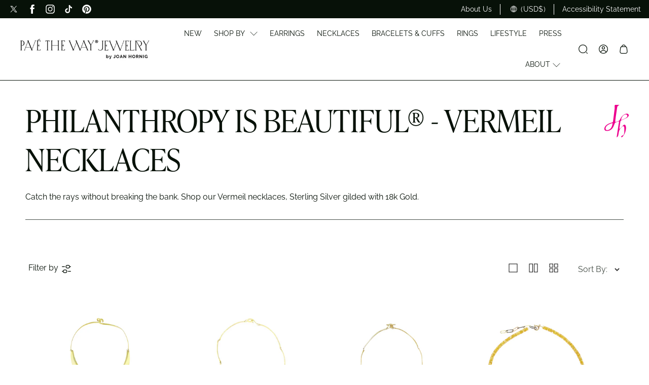

--- FILE ---
content_type: text/html; charset=utf-8
request_url: https://ptwjewelry.com/collections/fine-jewelry-vermeil-necklaces
body_size: 58468
content:
<!doctype html>
<html class="no-js no-touch" lang="en">
  <head>
    <meta charset="utf-8">
    <meta http-equiv="cleartype" content="on">
    <meta name="robots" content="index,follow">
    <meta name="viewport" content="width=device-width,initial-scale=1">
    <meta name="theme-color" content="#ffffff">
    <link rel="canonical" href="https://ptwjewelry.com/collections/fine-jewelry-vermeil-necklaces"><title>PHILANTHROPY IS BEAUTIFUL® - VERMEIL NECKLACES - Pavé The Way® Jewelry
    </title>

    <!-- DNS prefetches -->
    <link rel="dns-prefetch" href="https://cdn.shopify.com">
    <link rel="dns-prefetch" href="https://fonts.shopify.com">
    <link rel="dns-prefetch" href="https://monorail-edge.shopifysvc.com">
    <link rel="dns-prefetch" href="https://ajax.googleapis.com">

    
      <link rel="dns-prefetch" href="https://productreviews.shopifycdn.com">
    

    <!-- Preconnects -->
    <link rel="preconnect" href="https://cdn.shopify.com" crossorigin>
    <link rel="preconnect" href="https://fonts.shopify.com" crossorigin>
    <link rel="preconnect" href="https://monorail-edge.shopifysvc.com">
    <link rel="preconnect" href="https://ajax.googleapis.com">

    
      <link rel="preconnect" href="https://productreviews.shopifycdn.com">
    

    <!-- Preloads -->
    <!-- Preload CSS -->
    <link rel="preload" href="//ptwjewelry.com/cdn/shop/t/24/assets/fancybox.css?v=30466120580444283401712088108" as="style">
    <link rel="preload" href="//ptwjewelry.com/cdn/shop/t/24/assets/styles.css?v=78165547262240348231726170437" as="style">

    <!-- Preload JS -->
    <link rel="preload" href="https://ajax.googleapis.com/ajax/libs/jquery/3.6.0/jquery.min.js" as="script">
    <link rel="preload" href="//ptwjewelry.com/cdn/shop/t/24/assets/vendors.js?v=182589762379326289271713894854" as="script">
    <link rel="preload" href="//ptwjewelry.com/cdn/shop/t/24/assets/utilities.js?v=87904745188120449821722011514" as="script">
    <link rel="preload" href="//ptwjewelry.com/cdn/shop/t/24/assets/app.js?v=163649435905984272571722011517" as="script">

    
      <link rel="preload" href="/services/javascripts/currencies.js" as="script">
      <link rel="preload" href="//ptwjewelry.com/cdn/shop/t/24/assets/currencyConversion.js?v=143931053183951866091712088108" as="script">
    

    


    <!-- CSS for Flex -->
    <link rel="stylesheet" href="//ptwjewelry.com/cdn/shop/t/24/assets/fancybox.css?v=30466120580444283401712088108">
    <link rel="stylesheet" href="//ptwjewelry.com/cdn/shop/t/24/assets/styles.css?v=78165547262240348231726170437">

    
    <script>
      window.Theme = window.Theme || {};
      window.Theme.version = '3.0.0';
      window.Theme.name = 'Ultimate';
    </script>
    

    <script src="https://ajax.googleapis.com/ajax/libs/jquery/3.6.0/jquery.min.js"></script>
    <script src="//ptwjewelry.com/cdn/shop/t/24/assets/vendors.js?v=182589762379326289271713894854" defer></script>
    <script src="//ptwjewelry.com/cdn/shop/t/24/assets/utilities.js?v=87904745188120449821722011514" defer></script>
    <script src="//ptwjewelry.com/cdn/shop/t/24/assets/app.js?v=163649435905984272571722011517" defer></script><script type="text/javascript" src="/services/javascripts/currencies.js" defer></script>
      <script src="//ptwjewelry.com/cdn/shop/t/24/assets/currencyConversion.js?v=143931053183951866091712088108" defer></script><script>
      

Shopify = window.Shopify || {};


window.theme = {
  info: {
    name: window.Theme.name,
    version: window.Theme.version
  }
}


Currency = window.Currency || {};
Currency.show_multiple_currencies = true;
Currency.presentment_currency = "USD";
Currency.default_currency = "USD";
Currency.display_format = "money_format";
Currency.money_format = "${{amount}}";
Currency.money_format_no_currency = "${{amount}}";
Currency.money_format_currency = "${{amount}} USD";
Currency.native_multi_currency = true;
Currency.iso_code = "USD";
Currency.symbol = "$";




Window.theme = {};
Window.theme.allCountryOptionTags = "\u003coption value=\"United States\" data-provinces=\"[[\u0026quot;Alabama\u0026quot;,\u0026quot;Alabama\u0026quot;],[\u0026quot;Alaska\u0026quot;,\u0026quot;Alaska\u0026quot;],[\u0026quot;American Samoa\u0026quot;,\u0026quot;American Samoa\u0026quot;],[\u0026quot;Arizona\u0026quot;,\u0026quot;Arizona\u0026quot;],[\u0026quot;Arkansas\u0026quot;,\u0026quot;Arkansas\u0026quot;],[\u0026quot;Armed Forces Americas\u0026quot;,\u0026quot;Armed Forces Americas\u0026quot;],[\u0026quot;Armed Forces Europe\u0026quot;,\u0026quot;Armed Forces Europe\u0026quot;],[\u0026quot;Armed Forces Pacific\u0026quot;,\u0026quot;Armed Forces Pacific\u0026quot;],[\u0026quot;California\u0026quot;,\u0026quot;California\u0026quot;],[\u0026quot;Colorado\u0026quot;,\u0026quot;Colorado\u0026quot;],[\u0026quot;Connecticut\u0026quot;,\u0026quot;Connecticut\u0026quot;],[\u0026quot;Delaware\u0026quot;,\u0026quot;Delaware\u0026quot;],[\u0026quot;District of Columbia\u0026quot;,\u0026quot;Washington DC\u0026quot;],[\u0026quot;Federated States of Micronesia\u0026quot;,\u0026quot;Micronesia\u0026quot;],[\u0026quot;Florida\u0026quot;,\u0026quot;Florida\u0026quot;],[\u0026quot;Georgia\u0026quot;,\u0026quot;Georgia\u0026quot;],[\u0026quot;Guam\u0026quot;,\u0026quot;Guam\u0026quot;],[\u0026quot;Hawaii\u0026quot;,\u0026quot;Hawaii\u0026quot;],[\u0026quot;Idaho\u0026quot;,\u0026quot;Idaho\u0026quot;],[\u0026quot;Illinois\u0026quot;,\u0026quot;Illinois\u0026quot;],[\u0026quot;Indiana\u0026quot;,\u0026quot;Indiana\u0026quot;],[\u0026quot;Iowa\u0026quot;,\u0026quot;Iowa\u0026quot;],[\u0026quot;Kansas\u0026quot;,\u0026quot;Kansas\u0026quot;],[\u0026quot;Kentucky\u0026quot;,\u0026quot;Kentucky\u0026quot;],[\u0026quot;Louisiana\u0026quot;,\u0026quot;Louisiana\u0026quot;],[\u0026quot;Maine\u0026quot;,\u0026quot;Maine\u0026quot;],[\u0026quot;Marshall Islands\u0026quot;,\u0026quot;Marshall Islands\u0026quot;],[\u0026quot;Maryland\u0026quot;,\u0026quot;Maryland\u0026quot;],[\u0026quot;Massachusetts\u0026quot;,\u0026quot;Massachusetts\u0026quot;],[\u0026quot;Michigan\u0026quot;,\u0026quot;Michigan\u0026quot;],[\u0026quot;Minnesota\u0026quot;,\u0026quot;Minnesota\u0026quot;],[\u0026quot;Mississippi\u0026quot;,\u0026quot;Mississippi\u0026quot;],[\u0026quot;Missouri\u0026quot;,\u0026quot;Missouri\u0026quot;],[\u0026quot;Montana\u0026quot;,\u0026quot;Montana\u0026quot;],[\u0026quot;Nebraska\u0026quot;,\u0026quot;Nebraska\u0026quot;],[\u0026quot;Nevada\u0026quot;,\u0026quot;Nevada\u0026quot;],[\u0026quot;New Hampshire\u0026quot;,\u0026quot;New Hampshire\u0026quot;],[\u0026quot;New Jersey\u0026quot;,\u0026quot;New Jersey\u0026quot;],[\u0026quot;New Mexico\u0026quot;,\u0026quot;New Mexico\u0026quot;],[\u0026quot;New York\u0026quot;,\u0026quot;New York\u0026quot;],[\u0026quot;North Carolina\u0026quot;,\u0026quot;North Carolina\u0026quot;],[\u0026quot;North Dakota\u0026quot;,\u0026quot;North Dakota\u0026quot;],[\u0026quot;Northern Mariana Islands\u0026quot;,\u0026quot;Northern Mariana Islands\u0026quot;],[\u0026quot;Ohio\u0026quot;,\u0026quot;Ohio\u0026quot;],[\u0026quot;Oklahoma\u0026quot;,\u0026quot;Oklahoma\u0026quot;],[\u0026quot;Oregon\u0026quot;,\u0026quot;Oregon\u0026quot;],[\u0026quot;Palau\u0026quot;,\u0026quot;Palau\u0026quot;],[\u0026quot;Pennsylvania\u0026quot;,\u0026quot;Pennsylvania\u0026quot;],[\u0026quot;Puerto Rico\u0026quot;,\u0026quot;Puerto Rico\u0026quot;],[\u0026quot;Rhode Island\u0026quot;,\u0026quot;Rhode Island\u0026quot;],[\u0026quot;South Carolina\u0026quot;,\u0026quot;South Carolina\u0026quot;],[\u0026quot;South Dakota\u0026quot;,\u0026quot;South Dakota\u0026quot;],[\u0026quot;Tennessee\u0026quot;,\u0026quot;Tennessee\u0026quot;],[\u0026quot;Texas\u0026quot;,\u0026quot;Texas\u0026quot;],[\u0026quot;Utah\u0026quot;,\u0026quot;Utah\u0026quot;],[\u0026quot;Vermont\u0026quot;,\u0026quot;Vermont\u0026quot;],[\u0026quot;Virgin Islands\u0026quot;,\u0026quot;U.S. Virgin Islands\u0026quot;],[\u0026quot;Virginia\u0026quot;,\u0026quot;Virginia\u0026quot;],[\u0026quot;Washington\u0026quot;,\u0026quot;Washington\u0026quot;],[\u0026quot;West Virginia\u0026quot;,\u0026quot;West Virginia\u0026quot;],[\u0026quot;Wisconsin\u0026quot;,\u0026quot;Wisconsin\u0026quot;],[\u0026quot;Wyoming\u0026quot;,\u0026quot;Wyoming\u0026quot;]]\"\u003eUnited States\u003c\/option\u003e\n\u003coption value=\"---\" data-provinces=\"[]\"\u003e---\u003c\/option\u003e\n\u003coption value=\"Afghanistan\" data-provinces=\"[]\"\u003eAfghanistan\u003c\/option\u003e\n\u003coption value=\"Aland Islands\" data-provinces=\"[]\"\u003eÅland Islands\u003c\/option\u003e\n\u003coption value=\"Albania\" data-provinces=\"[]\"\u003eAlbania\u003c\/option\u003e\n\u003coption value=\"Algeria\" data-provinces=\"[]\"\u003eAlgeria\u003c\/option\u003e\n\u003coption value=\"Andorra\" data-provinces=\"[]\"\u003eAndorra\u003c\/option\u003e\n\u003coption value=\"Angola\" data-provinces=\"[]\"\u003eAngola\u003c\/option\u003e\n\u003coption value=\"Anguilla\" data-provinces=\"[]\"\u003eAnguilla\u003c\/option\u003e\n\u003coption value=\"Antigua And Barbuda\" data-provinces=\"[]\"\u003eAntigua \u0026 Barbuda\u003c\/option\u003e\n\u003coption value=\"Argentina\" data-provinces=\"[[\u0026quot;Buenos Aires\u0026quot;,\u0026quot;Buenos Aires Province\u0026quot;],[\u0026quot;Catamarca\u0026quot;,\u0026quot;Catamarca\u0026quot;],[\u0026quot;Chaco\u0026quot;,\u0026quot;Chaco\u0026quot;],[\u0026quot;Chubut\u0026quot;,\u0026quot;Chubut\u0026quot;],[\u0026quot;Ciudad Autónoma de Buenos Aires\u0026quot;,\u0026quot;Buenos Aires (Autonomous City)\u0026quot;],[\u0026quot;Corrientes\u0026quot;,\u0026quot;Corrientes\u0026quot;],[\u0026quot;Córdoba\u0026quot;,\u0026quot;Córdoba\u0026quot;],[\u0026quot;Entre Ríos\u0026quot;,\u0026quot;Entre Ríos\u0026quot;],[\u0026quot;Formosa\u0026quot;,\u0026quot;Formosa\u0026quot;],[\u0026quot;Jujuy\u0026quot;,\u0026quot;Jujuy\u0026quot;],[\u0026quot;La Pampa\u0026quot;,\u0026quot;La Pampa\u0026quot;],[\u0026quot;La Rioja\u0026quot;,\u0026quot;La Rioja\u0026quot;],[\u0026quot;Mendoza\u0026quot;,\u0026quot;Mendoza\u0026quot;],[\u0026quot;Misiones\u0026quot;,\u0026quot;Misiones\u0026quot;],[\u0026quot;Neuquén\u0026quot;,\u0026quot;Neuquén\u0026quot;],[\u0026quot;Río Negro\u0026quot;,\u0026quot;Río Negro\u0026quot;],[\u0026quot;Salta\u0026quot;,\u0026quot;Salta\u0026quot;],[\u0026quot;San Juan\u0026quot;,\u0026quot;San Juan\u0026quot;],[\u0026quot;San Luis\u0026quot;,\u0026quot;San Luis\u0026quot;],[\u0026quot;Santa Cruz\u0026quot;,\u0026quot;Santa Cruz\u0026quot;],[\u0026quot;Santa Fe\u0026quot;,\u0026quot;Santa Fe\u0026quot;],[\u0026quot;Santiago Del Estero\u0026quot;,\u0026quot;Santiago del Estero\u0026quot;],[\u0026quot;Tierra Del Fuego\u0026quot;,\u0026quot;Tierra del Fuego\u0026quot;],[\u0026quot;Tucumán\u0026quot;,\u0026quot;Tucumán\u0026quot;]]\"\u003eArgentina\u003c\/option\u003e\n\u003coption value=\"Armenia\" data-provinces=\"[]\"\u003eArmenia\u003c\/option\u003e\n\u003coption value=\"Aruba\" data-provinces=\"[]\"\u003eAruba\u003c\/option\u003e\n\u003coption value=\"Ascension Island\" data-provinces=\"[]\"\u003eAscension Island\u003c\/option\u003e\n\u003coption value=\"Australia\" data-provinces=\"[[\u0026quot;Australian Capital Territory\u0026quot;,\u0026quot;Australian Capital Territory\u0026quot;],[\u0026quot;New South Wales\u0026quot;,\u0026quot;New South Wales\u0026quot;],[\u0026quot;Northern Territory\u0026quot;,\u0026quot;Northern Territory\u0026quot;],[\u0026quot;Queensland\u0026quot;,\u0026quot;Queensland\u0026quot;],[\u0026quot;South Australia\u0026quot;,\u0026quot;South Australia\u0026quot;],[\u0026quot;Tasmania\u0026quot;,\u0026quot;Tasmania\u0026quot;],[\u0026quot;Victoria\u0026quot;,\u0026quot;Victoria\u0026quot;],[\u0026quot;Western Australia\u0026quot;,\u0026quot;Western Australia\u0026quot;]]\"\u003eAustralia\u003c\/option\u003e\n\u003coption value=\"Austria\" data-provinces=\"[]\"\u003eAustria\u003c\/option\u003e\n\u003coption value=\"Azerbaijan\" data-provinces=\"[]\"\u003eAzerbaijan\u003c\/option\u003e\n\u003coption value=\"Bahamas\" data-provinces=\"[]\"\u003eBahamas\u003c\/option\u003e\n\u003coption value=\"Bahrain\" data-provinces=\"[]\"\u003eBahrain\u003c\/option\u003e\n\u003coption value=\"Bangladesh\" data-provinces=\"[]\"\u003eBangladesh\u003c\/option\u003e\n\u003coption value=\"Barbados\" data-provinces=\"[]\"\u003eBarbados\u003c\/option\u003e\n\u003coption value=\"Belarus\" data-provinces=\"[]\"\u003eBelarus\u003c\/option\u003e\n\u003coption value=\"Belgium\" data-provinces=\"[]\"\u003eBelgium\u003c\/option\u003e\n\u003coption value=\"Belize\" data-provinces=\"[]\"\u003eBelize\u003c\/option\u003e\n\u003coption value=\"Benin\" data-provinces=\"[]\"\u003eBenin\u003c\/option\u003e\n\u003coption value=\"Bermuda\" data-provinces=\"[]\"\u003eBermuda\u003c\/option\u003e\n\u003coption value=\"Bhutan\" data-provinces=\"[]\"\u003eBhutan\u003c\/option\u003e\n\u003coption value=\"Bolivia\" data-provinces=\"[]\"\u003eBolivia\u003c\/option\u003e\n\u003coption value=\"Bosnia And Herzegovina\" data-provinces=\"[]\"\u003eBosnia \u0026 Herzegovina\u003c\/option\u003e\n\u003coption value=\"Botswana\" data-provinces=\"[]\"\u003eBotswana\u003c\/option\u003e\n\u003coption value=\"Brazil\" data-provinces=\"[[\u0026quot;Acre\u0026quot;,\u0026quot;Acre\u0026quot;],[\u0026quot;Alagoas\u0026quot;,\u0026quot;Alagoas\u0026quot;],[\u0026quot;Amapá\u0026quot;,\u0026quot;Amapá\u0026quot;],[\u0026quot;Amazonas\u0026quot;,\u0026quot;Amazonas\u0026quot;],[\u0026quot;Bahia\u0026quot;,\u0026quot;Bahia\u0026quot;],[\u0026quot;Ceará\u0026quot;,\u0026quot;Ceará\u0026quot;],[\u0026quot;Distrito Federal\u0026quot;,\u0026quot;Federal District\u0026quot;],[\u0026quot;Espírito Santo\u0026quot;,\u0026quot;Espírito Santo\u0026quot;],[\u0026quot;Goiás\u0026quot;,\u0026quot;Goiás\u0026quot;],[\u0026quot;Maranhão\u0026quot;,\u0026quot;Maranhão\u0026quot;],[\u0026quot;Mato Grosso\u0026quot;,\u0026quot;Mato Grosso\u0026quot;],[\u0026quot;Mato Grosso do Sul\u0026quot;,\u0026quot;Mato Grosso do Sul\u0026quot;],[\u0026quot;Minas Gerais\u0026quot;,\u0026quot;Minas Gerais\u0026quot;],[\u0026quot;Paraná\u0026quot;,\u0026quot;Paraná\u0026quot;],[\u0026quot;Paraíba\u0026quot;,\u0026quot;Paraíba\u0026quot;],[\u0026quot;Pará\u0026quot;,\u0026quot;Pará\u0026quot;],[\u0026quot;Pernambuco\u0026quot;,\u0026quot;Pernambuco\u0026quot;],[\u0026quot;Piauí\u0026quot;,\u0026quot;Piauí\u0026quot;],[\u0026quot;Rio Grande do Norte\u0026quot;,\u0026quot;Rio Grande do Norte\u0026quot;],[\u0026quot;Rio Grande do Sul\u0026quot;,\u0026quot;Rio Grande do Sul\u0026quot;],[\u0026quot;Rio de Janeiro\u0026quot;,\u0026quot;Rio de Janeiro\u0026quot;],[\u0026quot;Rondônia\u0026quot;,\u0026quot;Rondônia\u0026quot;],[\u0026quot;Roraima\u0026quot;,\u0026quot;Roraima\u0026quot;],[\u0026quot;Santa Catarina\u0026quot;,\u0026quot;Santa Catarina\u0026quot;],[\u0026quot;Sergipe\u0026quot;,\u0026quot;Sergipe\u0026quot;],[\u0026quot;São Paulo\u0026quot;,\u0026quot;São Paulo\u0026quot;],[\u0026quot;Tocantins\u0026quot;,\u0026quot;Tocantins\u0026quot;]]\"\u003eBrazil\u003c\/option\u003e\n\u003coption value=\"British Indian Ocean Territory\" data-provinces=\"[]\"\u003eBritish Indian Ocean Territory\u003c\/option\u003e\n\u003coption value=\"Virgin Islands, British\" data-provinces=\"[]\"\u003eBritish Virgin Islands\u003c\/option\u003e\n\u003coption value=\"Brunei\" data-provinces=\"[]\"\u003eBrunei\u003c\/option\u003e\n\u003coption value=\"Bulgaria\" data-provinces=\"[]\"\u003eBulgaria\u003c\/option\u003e\n\u003coption value=\"Burkina Faso\" data-provinces=\"[]\"\u003eBurkina Faso\u003c\/option\u003e\n\u003coption value=\"Burundi\" data-provinces=\"[]\"\u003eBurundi\u003c\/option\u003e\n\u003coption value=\"Cambodia\" data-provinces=\"[]\"\u003eCambodia\u003c\/option\u003e\n\u003coption value=\"Republic of Cameroon\" data-provinces=\"[]\"\u003eCameroon\u003c\/option\u003e\n\u003coption value=\"Canada\" data-provinces=\"[[\u0026quot;Alberta\u0026quot;,\u0026quot;Alberta\u0026quot;],[\u0026quot;British Columbia\u0026quot;,\u0026quot;British Columbia\u0026quot;],[\u0026quot;Manitoba\u0026quot;,\u0026quot;Manitoba\u0026quot;],[\u0026quot;New Brunswick\u0026quot;,\u0026quot;New Brunswick\u0026quot;],[\u0026quot;Newfoundland and Labrador\u0026quot;,\u0026quot;Newfoundland and Labrador\u0026quot;],[\u0026quot;Northwest Territories\u0026quot;,\u0026quot;Northwest Territories\u0026quot;],[\u0026quot;Nova Scotia\u0026quot;,\u0026quot;Nova Scotia\u0026quot;],[\u0026quot;Nunavut\u0026quot;,\u0026quot;Nunavut\u0026quot;],[\u0026quot;Ontario\u0026quot;,\u0026quot;Ontario\u0026quot;],[\u0026quot;Prince Edward Island\u0026quot;,\u0026quot;Prince Edward Island\u0026quot;],[\u0026quot;Quebec\u0026quot;,\u0026quot;Quebec\u0026quot;],[\u0026quot;Saskatchewan\u0026quot;,\u0026quot;Saskatchewan\u0026quot;],[\u0026quot;Yukon\u0026quot;,\u0026quot;Yukon\u0026quot;]]\"\u003eCanada\u003c\/option\u003e\n\u003coption value=\"Cape Verde\" data-provinces=\"[]\"\u003eCape Verde\u003c\/option\u003e\n\u003coption value=\"Caribbean Netherlands\" data-provinces=\"[]\"\u003eCaribbean Netherlands\u003c\/option\u003e\n\u003coption value=\"Cayman Islands\" data-provinces=\"[]\"\u003eCayman Islands\u003c\/option\u003e\n\u003coption value=\"Central African Republic\" data-provinces=\"[]\"\u003eCentral African Republic\u003c\/option\u003e\n\u003coption value=\"Chad\" data-provinces=\"[]\"\u003eChad\u003c\/option\u003e\n\u003coption value=\"Chile\" data-provinces=\"[[\u0026quot;Antofagasta\u0026quot;,\u0026quot;Antofagasta\u0026quot;],[\u0026quot;Araucanía\u0026quot;,\u0026quot;Araucanía\u0026quot;],[\u0026quot;Arica and Parinacota\u0026quot;,\u0026quot;Arica y Parinacota\u0026quot;],[\u0026quot;Atacama\u0026quot;,\u0026quot;Atacama\u0026quot;],[\u0026quot;Aysén\u0026quot;,\u0026quot;Aysén\u0026quot;],[\u0026quot;Biobío\u0026quot;,\u0026quot;Bío Bío\u0026quot;],[\u0026quot;Coquimbo\u0026quot;,\u0026quot;Coquimbo\u0026quot;],[\u0026quot;Los Lagos\u0026quot;,\u0026quot;Los Lagos\u0026quot;],[\u0026quot;Los Ríos\u0026quot;,\u0026quot;Los Ríos\u0026quot;],[\u0026quot;Magallanes\u0026quot;,\u0026quot;Magallanes Region\u0026quot;],[\u0026quot;Maule\u0026quot;,\u0026quot;Maule\u0026quot;],[\u0026quot;O\u0026#39;Higgins\u0026quot;,\u0026quot;Libertador General Bernardo O’Higgins\u0026quot;],[\u0026quot;Santiago\u0026quot;,\u0026quot;Santiago Metropolitan\u0026quot;],[\u0026quot;Tarapacá\u0026quot;,\u0026quot;Tarapacá\u0026quot;],[\u0026quot;Valparaíso\u0026quot;,\u0026quot;Valparaíso\u0026quot;],[\u0026quot;Ñuble\u0026quot;,\u0026quot;Ñuble\u0026quot;]]\"\u003eChile\u003c\/option\u003e\n\u003coption value=\"China\" data-provinces=\"[[\u0026quot;Anhui\u0026quot;,\u0026quot;Anhui\u0026quot;],[\u0026quot;Beijing\u0026quot;,\u0026quot;Beijing\u0026quot;],[\u0026quot;Chongqing\u0026quot;,\u0026quot;Chongqing\u0026quot;],[\u0026quot;Fujian\u0026quot;,\u0026quot;Fujian\u0026quot;],[\u0026quot;Gansu\u0026quot;,\u0026quot;Gansu\u0026quot;],[\u0026quot;Guangdong\u0026quot;,\u0026quot;Guangdong\u0026quot;],[\u0026quot;Guangxi\u0026quot;,\u0026quot;Guangxi\u0026quot;],[\u0026quot;Guizhou\u0026quot;,\u0026quot;Guizhou\u0026quot;],[\u0026quot;Hainan\u0026quot;,\u0026quot;Hainan\u0026quot;],[\u0026quot;Hebei\u0026quot;,\u0026quot;Hebei\u0026quot;],[\u0026quot;Heilongjiang\u0026quot;,\u0026quot;Heilongjiang\u0026quot;],[\u0026quot;Henan\u0026quot;,\u0026quot;Henan\u0026quot;],[\u0026quot;Hubei\u0026quot;,\u0026quot;Hubei\u0026quot;],[\u0026quot;Hunan\u0026quot;,\u0026quot;Hunan\u0026quot;],[\u0026quot;Inner Mongolia\u0026quot;,\u0026quot;Inner Mongolia\u0026quot;],[\u0026quot;Jiangsu\u0026quot;,\u0026quot;Jiangsu\u0026quot;],[\u0026quot;Jiangxi\u0026quot;,\u0026quot;Jiangxi\u0026quot;],[\u0026quot;Jilin\u0026quot;,\u0026quot;Jilin\u0026quot;],[\u0026quot;Liaoning\u0026quot;,\u0026quot;Liaoning\u0026quot;],[\u0026quot;Ningxia\u0026quot;,\u0026quot;Ningxia\u0026quot;],[\u0026quot;Qinghai\u0026quot;,\u0026quot;Qinghai\u0026quot;],[\u0026quot;Shaanxi\u0026quot;,\u0026quot;Shaanxi\u0026quot;],[\u0026quot;Shandong\u0026quot;,\u0026quot;Shandong\u0026quot;],[\u0026quot;Shanghai\u0026quot;,\u0026quot;Shanghai\u0026quot;],[\u0026quot;Shanxi\u0026quot;,\u0026quot;Shanxi\u0026quot;],[\u0026quot;Sichuan\u0026quot;,\u0026quot;Sichuan\u0026quot;],[\u0026quot;Tianjin\u0026quot;,\u0026quot;Tianjin\u0026quot;],[\u0026quot;Xinjiang\u0026quot;,\u0026quot;Xinjiang\u0026quot;],[\u0026quot;Xizang\u0026quot;,\u0026quot;Tibet\u0026quot;],[\u0026quot;Yunnan\u0026quot;,\u0026quot;Yunnan\u0026quot;],[\u0026quot;Zhejiang\u0026quot;,\u0026quot;Zhejiang\u0026quot;]]\"\u003eChina\u003c\/option\u003e\n\u003coption value=\"Christmas Island\" data-provinces=\"[]\"\u003eChristmas Island\u003c\/option\u003e\n\u003coption value=\"Cocos (Keeling) Islands\" data-provinces=\"[]\"\u003eCocos (Keeling) Islands\u003c\/option\u003e\n\u003coption value=\"Colombia\" data-provinces=\"[[\u0026quot;Amazonas\u0026quot;,\u0026quot;Amazonas\u0026quot;],[\u0026quot;Antioquia\u0026quot;,\u0026quot;Antioquia\u0026quot;],[\u0026quot;Arauca\u0026quot;,\u0026quot;Arauca\u0026quot;],[\u0026quot;Atlántico\u0026quot;,\u0026quot;Atlántico\u0026quot;],[\u0026quot;Bogotá, D.C.\u0026quot;,\u0026quot;Capital District\u0026quot;],[\u0026quot;Bolívar\u0026quot;,\u0026quot;Bolívar\u0026quot;],[\u0026quot;Boyacá\u0026quot;,\u0026quot;Boyacá\u0026quot;],[\u0026quot;Caldas\u0026quot;,\u0026quot;Caldas\u0026quot;],[\u0026quot;Caquetá\u0026quot;,\u0026quot;Caquetá\u0026quot;],[\u0026quot;Casanare\u0026quot;,\u0026quot;Casanare\u0026quot;],[\u0026quot;Cauca\u0026quot;,\u0026quot;Cauca\u0026quot;],[\u0026quot;Cesar\u0026quot;,\u0026quot;Cesar\u0026quot;],[\u0026quot;Chocó\u0026quot;,\u0026quot;Chocó\u0026quot;],[\u0026quot;Cundinamarca\u0026quot;,\u0026quot;Cundinamarca\u0026quot;],[\u0026quot;Córdoba\u0026quot;,\u0026quot;Córdoba\u0026quot;],[\u0026quot;Guainía\u0026quot;,\u0026quot;Guainía\u0026quot;],[\u0026quot;Guaviare\u0026quot;,\u0026quot;Guaviare\u0026quot;],[\u0026quot;Huila\u0026quot;,\u0026quot;Huila\u0026quot;],[\u0026quot;La Guajira\u0026quot;,\u0026quot;La Guajira\u0026quot;],[\u0026quot;Magdalena\u0026quot;,\u0026quot;Magdalena\u0026quot;],[\u0026quot;Meta\u0026quot;,\u0026quot;Meta\u0026quot;],[\u0026quot;Nariño\u0026quot;,\u0026quot;Nariño\u0026quot;],[\u0026quot;Norte de Santander\u0026quot;,\u0026quot;Norte de Santander\u0026quot;],[\u0026quot;Putumayo\u0026quot;,\u0026quot;Putumayo\u0026quot;],[\u0026quot;Quindío\u0026quot;,\u0026quot;Quindío\u0026quot;],[\u0026quot;Risaralda\u0026quot;,\u0026quot;Risaralda\u0026quot;],[\u0026quot;San Andrés, Providencia y Santa Catalina\u0026quot;,\u0026quot;San Andrés \\u0026 Providencia\u0026quot;],[\u0026quot;Santander\u0026quot;,\u0026quot;Santander\u0026quot;],[\u0026quot;Sucre\u0026quot;,\u0026quot;Sucre\u0026quot;],[\u0026quot;Tolima\u0026quot;,\u0026quot;Tolima\u0026quot;],[\u0026quot;Valle del Cauca\u0026quot;,\u0026quot;Valle del Cauca\u0026quot;],[\u0026quot;Vaupés\u0026quot;,\u0026quot;Vaupés\u0026quot;],[\u0026quot;Vichada\u0026quot;,\u0026quot;Vichada\u0026quot;]]\"\u003eColombia\u003c\/option\u003e\n\u003coption value=\"Comoros\" data-provinces=\"[]\"\u003eComoros\u003c\/option\u003e\n\u003coption value=\"Congo\" data-provinces=\"[]\"\u003eCongo - Brazzaville\u003c\/option\u003e\n\u003coption value=\"Congo, The Democratic Republic Of The\" data-provinces=\"[]\"\u003eCongo - Kinshasa\u003c\/option\u003e\n\u003coption value=\"Cook Islands\" data-provinces=\"[]\"\u003eCook Islands\u003c\/option\u003e\n\u003coption value=\"Costa Rica\" data-provinces=\"[[\u0026quot;Alajuela\u0026quot;,\u0026quot;Alajuela\u0026quot;],[\u0026quot;Cartago\u0026quot;,\u0026quot;Cartago\u0026quot;],[\u0026quot;Guanacaste\u0026quot;,\u0026quot;Guanacaste\u0026quot;],[\u0026quot;Heredia\u0026quot;,\u0026quot;Heredia\u0026quot;],[\u0026quot;Limón\u0026quot;,\u0026quot;Limón\u0026quot;],[\u0026quot;Puntarenas\u0026quot;,\u0026quot;Puntarenas\u0026quot;],[\u0026quot;San José\u0026quot;,\u0026quot;San José\u0026quot;]]\"\u003eCosta Rica\u003c\/option\u003e\n\u003coption value=\"Croatia\" data-provinces=\"[]\"\u003eCroatia\u003c\/option\u003e\n\u003coption value=\"Curaçao\" data-provinces=\"[]\"\u003eCuraçao\u003c\/option\u003e\n\u003coption value=\"Cyprus\" data-provinces=\"[]\"\u003eCyprus\u003c\/option\u003e\n\u003coption value=\"Czech Republic\" data-provinces=\"[]\"\u003eCzechia\u003c\/option\u003e\n\u003coption value=\"Côte d'Ivoire\" data-provinces=\"[]\"\u003eCôte d’Ivoire\u003c\/option\u003e\n\u003coption value=\"Denmark\" data-provinces=\"[]\"\u003eDenmark\u003c\/option\u003e\n\u003coption value=\"Djibouti\" data-provinces=\"[]\"\u003eDjibouti\u003c\/option\u003e\n\u003coption value=\"Dominica\" data-provinces=\"[]\"\u003eDominica\u003c\/option\u003e\n\u003coption value=\"Dominican Republic\" data-provinces=\"[]\"\u003eDominican Republic\u003c\/option\u003e\n\u003coption value=\"Ecuador\" data-provinces=\"[]\"\u003eEcuador\u003c\/option\u003e\n\u003coption value=\"Egypt\" data-provinces=\"[[\u0026quot;6th of October\u0026quot;,\u0026quot;6th of October\u0026quot;],[\u0026quot;Al Sharqia\u0026quot;,\u0026quot;Al Sharqia\u0026quot;],[\u0026quot;Alexandria\u0026quot;,\u0026quot;Alexandria\u0026quot;],[\u0026quot;Aswan\u0026quot;,\u0026quot;Aswan\u0026quot;],[\u0026quot;Asyut\u0026quot;,\u0026quot;Asyut\u0026quot;],[\u0026quot;Beheira\u0026quot;,\u0026quot;Beheira\u0026quot;],[\u0026quot;Beni Suef\u0026quot;,\u0026quot;Beni Suef\u0026quot;],[\u0026quot;Cairo\u0026quot;,\u0026quot;Cairo\u0026quot;],[\u0026quot;Dakahlia\u0026quot;,\u0026quot;Dakahlia\u0026quot;],[\u0026quot;Damietta\u0026quot;,\u0026quot;Damietta\u0026quot;],[\u0026quot;Faiyum\u0026quot;,\u0026quot;Faiyum\u0026quot;],[\u0026quot;Gharbia\u0026quot;,\u0026quot;Gharbia\u0026quot;],[\u0026quot;Giza\u0026quot;,\u0026quot;Giza\u0026quot;],[\u0026quot;Helwan\u0026quot;,\u0026quot;Helwan\u0026quot;],[\u0026quot;Ismailia\u0026quot;,\u0026quot;Ismailia\u0026quot;],[\u0026quot;Kafr el-Sheikh\u0026quot;,\u0026quot;Kafr el-Sheikh\u0026quot;],[\u0026quot;Luxor\u0026quot;,\u0026quot;Luxor\u0026quot;],[\u0026quot;Matrouh\u0026quot;,\u0026quot;Matrouh\u0026quot;],[\u0026quot;Minya\u0026quot;,\u0026quot;Minya\u0026quot;],[\u0026quot;Monufia\u0026quot;,\u0026quot;Monufia\u0026quot;],[\u0026quot;New Valley\u0026quot;,\u0026quot;New Valley\u0026quot;],[\u0026quot;North Sinai\u0026quot;,\u0026quot;North Sinai\u0026quot;],[\u0026quot;Port Said\u0026quot;,\u0026quot;Port Said\u0026quot;],[\u0026quot;Qalyubia\u0026quot;,\u0026quot;Qalyubia\u0026quot;],[\u0026quot;Qena\u0026quot;,\u0026quot;Qena\u0026quot;],[\u0026quot;Red Sea\u0026quot;,\u0026quot;Red Sea\u0026quot;],[\u0026quot;Sohag\u0026quot;,\u0026quot;Sohag\u0026quot;],[\u0026quot;South Sinai\u0026quot;,\u0026quot;South Sinai\u0026quot;],[\u0026quot;Suez\u0026quot;,\u0026quot;Suez\u0026quot;]]\"\u003eEgypt\u003c\/option\u003e\n\u003coption value=\"El Salvador\" data-provinces=\"[[\u0026quot;Ahuachapán\u0026quot;,\u0026quot;Ahuachapán\u0026quot;],[\u0026quot;Cabañas\u0026quot;,\u0026quot;Cabañas\u0026quot;],[\u0026quot;Chalatenango\u0026quot;,\u0026quot;Chalatenango\u0026quot;],[\u0026quot;Cuscatlán\u0026quot;,\u0026quot;Cuscatlán\u0026quot;],[\u0026quot;La Libertad\u0026quot;,\u0026quot;La Libertad\u0026quot;],[\u0026quot;La Paz\u0026quot;,\u0026quot;La Paz\u0026quot;],[\u0026quot;La Unión\u0026quot;,\u0026quot;La Unión\u0026quot;],[\u0026quot;Morazán\u0026quot;,\u0026quot;Morazán\u0026quot;],[\u0026quot;San Miguel\u0026quot;,\u0026quot;San Miguel\u0026quot;],[\u0026quot;San Salvador\u0026quot;,\u0026quot;San Salvador\u0026quot;],[\u0026quot;San Vicente\u0026quot;,\u0026quot;San Vicente\u0026quot;],[\u0026quot;Santa Ana\u0026quot;,\u0026quot;Santa Ana\u0026quot;],[\u0026quot;Sonsonate\u0026quot;,\u0026quot;Sonsonate\u0026quot;],[\u0026quot;Usulután\u0026quot;,\u0026quot;Usulután\u0026quot;]]\"\u003eEl Salvador\u003c\/option\u003e\n\u003coption value=\"Equatorial Guinea\" data-provinces=\"[]\"\u003eEquatorial Guinea\u003c\/option\u003e\n\u003coption value=\"Eritrea\" data-provinces=\"[]\"\u003eEritrea\u003c\/option\u003e\n\u003coption value=\"Estonia\" data-provinces=\"[]\"\u003eEstonia\u003c\/option\u003e\n\u003coption value=\"Eswatini\" data-provinces=\"[]\"\u003eEswatini\u003c\/option\u003e\n\u003coption value=\"Ethiopia\" data-provinces=\"[]\"\u003eEthiopia\u003c\/option\u003e\n\u003coption value=\"Falkland Islands (Malvinas)\" data-provinces=\"[]\"\u003eFalkland Islands\u003c\/option\u003e\n\u003coption value=\"Faroe Islands\" data-provinces=\"[]\"\u003eFaroe Islands\u003c\/option\u003e\n\u003coption value=\"Fiji\" data-provinces=\"[]\"\u003eFiji\u003c\/option\u003e\n\u003coption value=\"Finland\" data-provinces=\"[]\"\u003eFinland\u003c\/option\u003e\n\u003coption value=\"France\" data-provinces=\"[]\"\u003eFrance\u003c\/option\u003e\n\u003coption value=\"French Guiana\" data-provinces=\"[]\"\u003eFrench Guiana\u003c\/option\u003e\n\u003coption value=\"French Polynesia\" data-provinces=\"[]\"\u003eFrench Polynesia\u003c\/option\u003e\n\u003coption value=\"French Southern Territories\" data-provinces=\"[]\"\u003eFrench Southern Territories\u003c\/option\u003e\n\u003coption value=\"Gabon\" data-provinces=\"[]\"\u003eGabon\u003c\/option\u003e\n\u003coption value=\"Gambia\" data-provinces=\"[]\"\u003eGambia\u003c\/option\u003e\n\u003coption value=\"Georgia\" data-provinces=\"[]\"\u003eGeorgia\u003c\/option\u003e\n\u003coption value=\"Germany\" data-provinces=\"[]\"\u003eGermany\u003c\/option\u003e\n\u003coption value=\"Ghana\" data-provinces=\"[]\"\u003eGhana\u003c\/option\u003e\n\u003coption value=\"Gibraltar\" data-provinces=\"[]\"\u003eGibraltar\u003c\/option\u003e\n\u003coption value=\"Greece\" data-provinces=\"[]\"\u003eGreece\u003c\/option\u003e\n\u003coption value=\"Greenland\" data-provinces=\"[]\"\u003eGreenland\u003c\/option\u003e\n\u003coption value=\"Grenada\" data-provinces=\"[]\"\u003eGrenada\u003c\/option\u003e\n\u003coption value=\"Guadeloupe\" data-provinces=\"[]\"\u003eGuadeloupe\u003c\/option\u003e\n\u003coption value=\"Guatemala\" data-provinces=\"[[\u0026quot;Alta Verapaz\u0026quot;,\u0026quot;Alta Verapaz\u0026quot;],[\u0026quot;Baja Verapaz\u0026quot;,\u0026quot;Baja Verapaz\u0026quot;],[\u0026quot;Chimaltenango\u0026quot;,\u0026quot;Chimaltenango\u0026quot;],[\u0026quot;Chiquimula\u0026quot;,\u0026quot;Chiquimula\u0026quot;],[\u0026quot;El Progreso\u0026quot;,\u0026quot;El Progreso\u0026quot;],[\u0026quot;Escuintla\u0026quot;,\u0026quot;Escuintla\u0026quot;],[\u0026quot;Guatemala\u0026quot;,\u0026quot;Guatemala\u0026quot;],[\u0026quot;Huehuetenango\u0026quot;,\u0026quot;Huehuetenango\u0026quot;],[\u0026quot;Izabal\u0026quot;,\u0026quot;Izabal\u0026quot;],[\u0026quot;Jalapa\u0026quot;,\u0026quot;Jalapa\u0026quot;],[\u0026quot;Jutiapa\u0026quot;,\u0026quot;Jutiapa\u0026quot;],[\u0026quot;Petén\u0026quot;,\u0026quot;Petén\u0026quot;],[\u0026quot;Quetzaltenango\u0026quot;,\u0026quot;Quetzaltenango\u0026quot;],[\u0026quot;Quiché\u0026quot;,\u0026quot;Quiché\u0026quot;],[\u0026quot;Retalhuleu\u0026quot;,\u0026quot;Retalhuleu\u0026quot;],[\u0026quot;Sacatepéquez\u0026quot;,\u0026quot;Sacatepéquez\u0026quot;],[\u0026quot;San Marcos\u0026quot;,\u0026quot;San Marcos\u0026quot;],[\u0026quot;Santa Rosa\u0026quot;,\u0026quot;Santa Rosa\u0026quot;],[\u0026quot;Sololá\u0026quot;,\u0026quot;Sololá\u0026quot;],[\u0026quot;Suchitepéquez\u0026quot;,\u0026quot;Suchitepéquez\u0026quot;],[\u0026quot;Totonicapán\u0026quot;,\u0026quot;Totonicapán\u0026quot;],[\u0026quot;Zacapa\u0026quot;,\u0026quot;Zacapa\u0026quot;]]\"\u003eGuatemala\u003c\/option\u003e\n\u003coption value=\"Guernsey\" data-provinces=\"[]\"\u003eGuernsey\u003c\/option\u003e\n\u003coption value=\"Guinea\" data-provinces=\"[]\"\u003eGuinea\u003c\/option\u003e\n\u003coption value=\"Guinea Bissau\" data-provinces=\"[]\"\u003eGuinea-Bissau\u003c\/option\u003e\n\u003coption value=\"Guyana\" data-provinces=\"[]\"\u003eGuyana\u003c\/option\u003e\n\u003coption value=\"Haiti\" data-provinces=\"[]\"\u003eHaiti\u003c\/option\u003e\n\u003coption value=\"Honduras\" data-provinces=\"[]\"\u003eHonduras\u003c\/option\u003e\n\u003coption value=\"Hong Kong\" data-provinces=\"[[\u0026quot;Hong Kong Island\u0026quot;,\u0026quot;Hong Kong Island\u0026quot;],[\u0026quot;Kowloon\u0026quot;,\u0026quot;Kowloon\u0026quot;],[\u0026quot;New Territories\u0026quot;,\u0026quot;New Territories\u0026quot;]]\"\u003eHong Kong SAR\u003c\/option\u003e\n\u003coption value=\"Hungary\" data-provinces=\"[]\"\u003eHungary\u003c\/option\u003e\n\u003coption value=\"Iceland\" data-provinces=\"[]\"\u003eIceland\u003c\/option\u003e\n\u003coption value=\"India\" data-provinces=\"[[\u0026quot;Andaman and Nicobar Islands\u0026quot;,\u0026quot;Andaman and Nicobar Islands\u0026quot;],[\u0026quot;Andhra Pradesh\u0026quot;,\u0026quot;Andhra Pradesh\u0026quot;],[\u0026quot;Arunachal Pradesh\u0026quot;,\u0026quot;Arunachal Pradesh\u0026quot;],[\u0026quot;Assam\u0026quot;,\u0026quot;Assam\u0026quot;],[\u0026quot;Bihar\u0026quot;,\u0026quot;Bihar\u0026quot;],[\u0026quot;Chandigarh\u0026quot;,\u0026quot;Chandigarh\u0026quot;],[\u0026quot;Chhattisgarh\u0026quot;,\u0026quot;Chhattisgarh\u0026quot;],[\u0026quot;Dadra and Nagar Haveli\u0026quot;,\u0026quot;Dadra and Nagar Haveli\u0026quot;],[\u0026quot;Daman and Diu\u0026quot;,\u0026quot;Daman and Diu\u0026quot;],[\u0026quot;Delhi\u0026quot;,\u0026quot;Delhi\u0026quot;],[\u0026quot;Goa\u0026quot;,\u0026quot;Goa\u0026quot;],[\u0026quot;Gujarat\u0026quot;,\u0026quot;Gujarat\u0026quot;],[\u0026quot;Haryana\u0026quot;,\u0026quot;Haryana\u0026quot;],[\u0026quot;Himachal Pradesh\u0026quot;,\u0026quot;Himachal Pradesh\u0026quot;],[\u0026quot;Jammu and Kashmir\u0026quot;,\u0026quot;Jammu and Kashmir\u0026quot;],[\u0026quot;Jharkhand\u0026quot;,\u0026quot;Jharkhand\u0026quot;],[\u0026quot;Karnataka\u0026quot;,\u0026quot;Karnataka\u0026quot;],[\u0026quot;Kerala\u0026quot;,\u0026quot;Kerala\u0026quot;],[\u0026quot;Ladakh\u0026quot;,\u0026quot;Ladakh\u0026quot;],[\u0026quot;Lakshadweep\u0026quot;,\u0026quot;Lakshadweep\u0026quot;],[\u0026quot;Madhya Pradesh\u0026quot;,\u0026quot;Madhya Pradesh\u0026quot;],[\u0026quot;Maharashtra\u0026quot;,\u0026quot;Maharashtra\u0026quot;],[\u0026quot;Manipur\u0026quot;,\u0026quot;Manipur\u0026quot;],[\u0026quot;Meghalaya\u0026quot;,\u0026quot;Meghalaya\u0026quot;],[\u0026quot;Mizoram\u0026quot;,\u0026quot;Mizoram\u0026quot;],[\u0026quot;Nagaland\u0026quot;,\u0026quot;Nagaland\u0026quot;],[\u0026quot;Odisha\u0026quot;,\u0026quot;Odisha\u0026quot;],[\u0026quot;Puducherry\u0026quot;,\u0026quot;Puducherry\u0026quot;],[\u0026quot;Punjab\u0026quot;,\u0026quot;Punjab\u0026quot;],[\u0026quot;Rajasthan\u0026quot;,\u0026quot;Rajasthan\u0026quot;],[\u0026quot;Sikkim\u0026quot;,\u0026quot;Sikkim\u0026quot;],[\u0026quot;Tamil Nadu\u0026quot;,\u0026quot;Tamil Nadu\u0026quot;],[\u0026quot;Telangana\u0026quot;,\u0026quot;Telangana\u0026quot;],[\u0026quot;Tripura\u0026quot;,\u0026quot;Tripura\u0026quot;],[\u0026quot;Uttar Pradesh\u0026quot;,\u0026quot;Uttar Pradesh\u0026quot;],[\u0026quot;Uttarakhand\u0026quot;,\u0026quot;Uttarakhand\u0026quot;],[\u0026quot;West Bengal\u0026quot;,\u0026quot;West Bengal\u0026quot;]]\"\u003eIndia\u003c\/option\u003e\n\u003coption value=\"Indonesia\" data-provinces=\"[[\u0026quot;Aceh\u0026quot;,\u0026quot;Aceh\u0026quot;],[\u0026quot;Bali\u0026quot;,\u0026quot;Bali\u0026quot;],[\u0026quot;Bangka Belitung\u0026quot;,\u0026quot;Bangka–Belitung Islands\u0026quot;],[\u0026quot;Banten\u0026quot;,\u0026quot;Banten\u0026quot;],[\u0026quot;Bengkulu\u0026quot;,\u0026quot;Bengkulu\u0026quot;],[\u0026quot;Gorontalo\u0026quot;,\u0026quot;Gorontalo\u0026quot;],[\u0026quot;Jakarta\u0026quot;,\u0026quot;Jakarta\u0026quot;],[\u0026quot;Jambi\u0026quot;,\u0026quot;Jambi\u0026quot;],[\u0026quot;Jawa Barat\u0026quot;,\u0026quot;West Java\u0026quot;],[\u0026quot;Jawa Tengah\u0026quot;,\u0026quot;Central Java\u0026quot;],[\u0026quot;Jawa Timur\u0026quot;,\u0026quot;East Java\u0026quot;],[\u0026quot;Kalimantan Barat\u0026quot;,\u0026quot;West Kalimantan\u0026quot;],[\u0026quot;Kalimantan Selatan\u0026quot;,\u0026quot;South Kalimantan\u0026quot;],[\u0026quot;Kalimantan Tengah\u0026quot;,\u0026quot;Central Kalimantan\u0026quot;],[\u0026quot;Kalimantan Timur\u0026quot;,\u0026quot;East Kalimantan\u0026quot;],[\u0026quot;Kalimantan Utara\u0026quot;,\u0026quot;North Kalimantan\u0026quot;],[\u0026quot;Kepulauan Riau\u0026quot;,\u0026quot;Riau Islands\u0026quot;],[\u0026quot;Lampung\u0026quot;,\u0026quot;Lampung\u0026quot;],[\u0026quot;Maluku\u0026quot;,\u0026quot;Maluku\u0026quot;],[\u0026quot;Maluku Utara\u0026quot;,\u0026quot;North Maluku\u0026quot;],[\u0026quot;North Sumatra\u0026quot;,\u0026quot;North Sumatra\u0026quot;],[\u0026quot;Nusa Tenggara Barat\u0026quot;,\u0026quot;West Nusa Tenggara\u0026quot;],[\u0026quot;Nusa Tenggara Timur\u0026quot;,\u0026quot;East Nusa Tenggara\u0026quot;],[\u0026quot;Papua\u0026quot;,\u0026quot;Papua\u0026quot;],[\u0026quot;Papua Barat\u0026quot;,\u0026quot;West Papua\u0026quot;],[\u0026quot;Riau\u0026quot;,\u0026quot;Riau\u0026quot;],[\u0026quot;South Sumatra\u0026quot;,\u0026quot;South Sumatra\u0026quot;],[\u0026quot;Sulawesi Barat\u0026quot;,\u0026quot;West Sulawesi\u0026quot;],[\u0026quot;Sulawesi Selatan\u0026quot;,\u0026quot;South Sulawesi\u0026quot;],[\u0026quot;Sulawesi Tengah\u0026quot;,\u0026quot;Central Sulawesi\u0026quot;],[\u0026quot;Sulawesi Tenggara\u0026quot;,\u0026quot;Southeast Sulawesi\u0026quot;],[\u0026quot;Sulawesi Utara\u0026quot;,\u0026quot;North Sulawesi\u0026quot;],[\u0026quot;West Sumatra\u0026quot;,\u0026quot;West Sumatra\u0026quot;],[\u0026quot;Yogyakarta\u0026quot;,\u0026quot;Yogyakarta\u0026quot;]]\"\u003eIndonesia\u003c\/option\u003e\n\u003coption value=\"Iraq\" data-provinces=\"[]\"\u003eIraq\u003c\/option\u003e\n\u003coption value=\"Ireland\" data-provinces=\"[[\u0026quot;Carlow\u0026quot;,\u0026quot;Carlow\u0026quot;],[\u0026quot;Cavan\u0026quot;,\u0026quot;Cavan\u0026quot;],[\u0026quot;Clare\u0026quot;,\u0026quot;Clare\u0026quot;],[\u0026quot;Cork\u0026quot;,\u0026quot;Cork\u0026quot;],[\u0026quot;Donegal\u0026quot;,\u0026quot;Donegal\u0026quot;],[\u0026quot;Dublin\u0026quot;,\u0026quot;Dublin\u0026quot;],[\u0026quot;Galway\u0026quot;,\u0026quot;Galway\u0026quot;],[\u0026quot;Kerry\u0026quot;,\u0026quot;Kerry\u0026quot;],[\u0026quot;Kildare\u0026quot;,\u0026quot;Kildare\u0026quot;],[\u0026quot;Kilkenny\u0026quot;,\u0026quot;Kilkenny\u0026quot;],[\u0026quot;Laois\u0026quot;,\u0026quot;Laois\u0026quot;],[\u0026quot;Leitrim\u0026quot;,\u0026quot;Leitrim\u0026quot;],[\u0026quot;Limerick\u0026quot;,\u0026quot;Limerick\u0026quot;],[\u0026quot;Longford\u0026quot;,\u0026quot;Longford\u0026quot;],[\u0026quot;Louth\u0026quot;,\u0026quot;Louth\u0026quot;],[\u0026quot;Mayo\u0026quot;,\u0026quot;Mayo\u0026quot;],[\u0026quot;Meath\u0026quot;,\u0026quot;Meath\u0026quot;],[\u0026quot;Monaghan\u0026quot;,\u0026quot;Monaghan\u0026quot;],[\u0026quot;Offaly\u0026quot;,\u0026quot;Offaly\u0026quot;],[\u0026quot;Roscommon\u0026quot;,\u0026quot;Roscommon\u0026quot;],[\u0026quot;Sligo\u0026quot;,\u0026quot;Sligo\u0026quot;],[\u0026quot;Tipperary\u0026quot;,\u0026quot;Tipperary\u0026quot;],[\u0026quot;Waterford\u0026quot;,\u0026quot;Waterford\u0026quot;],[\u0026quot;Westmeath\u0026quot;,\u0026quot;Westmeath\u0026quot;],[\u0026quot;Wexford\u0026quot;,\u0026quot;Wexford\u0026quot;],[\u0026quot;Wicklow\u0026quot;,\u0026quot;Wicklow\u0026quot;]]\"\u003eIreland\u003c\/option\u003e\n\u003coption value=\"Isle Of Man\" data-provinces=\"[]\"\u003eIsle of Man\u003c\/option\u003e\n\u003coption value=\"Israel\" data-provinces=\"[]\"\u003eIsrael\u003c\/option\u003e\n\u003coption value=\"Italy\" data-provinces=\"[[\u0026quot;Agrigento\u0026quot;,\u0026quot;Agrigento\u0026quot;],[\u0026quot;Alessandria\u0026quot;,\u0026quot;Alessandria\u0026quot;],[\u0026quot;Ancona\u0026quot;,\u0026quot;Ancona\u0026quot;],[\u0026quot;Aosta\u0026quot;,\u0026quot;Aosta Valley\u0026quot;],[\u0026quot;Arezzo\u0026quot;,\u0026quot;Arezzo\u0026quot;],[\u0026quot;Ascoli Piceno\u0026quot;,\u0026quot;Ascoli Piceno\u0026quot;],[\u0026quot;Asti\u0026quot;,\u0026quot;Asti\u0026quot;],[\u0026quot;Avellino\u0026quot;,\u0026quot;Avellino\u0026quot;],[\u0026quot;Bari\u0026quot;,\u0026quot;Bari\u0026quot;],[\u0026quot;Barletta-Andria-Trani\u0026quot;,\u0026quot;Barletta-Andria-Trani\u0026quot;],[\u0026quot;Belluno\u0026quot;,\u0026quot;Belluno\u0026quot;],[\u0026quot;Benevento\u0026quot;,\u0026quot;Benevento\u0026quot;],[\u0026quot;Bergamo\u0026quot;,\u0026quot;Bergamo\u0026quot;],[\u0026quot;Biella\u0026quot;,\u0026quot;Biella\u0026quot;],[\u0026quot;Bologna\u0026quot;,\u0026quot;Bologna\u0026quot;],[\u0026quot;Bolzano\u0026quot;,\u0026quot;South Tyrol\u0026quot;],[\u0026quot;Brescia\u0026quot;,\u0026quot;Brescia\u0026quot;],[\u0026quot;Brindisi\u0026quot;,\u0026quot;Brindisi\u0026quot;],[\u0026quot;Cagliari\u0026quot;,\u0026quot;Cagliari\u0026quot;],[\u0026quot;Caltanissetta\u0026quot;,\u0026quot;Caltanissetta\u0026quot;],[\u0026quot;Campobasso\u0026quot;,\u0026quot;Campobasso\u0026quot;],[\u0026quot;Carbonia-Iglesias\u0026quot;,\u0026quot;Carbonia-Iglesias\u0026quot;],[\u0026quot;Caserta\u0026quot;,\u0026quot;Caserta\u0026quot;],[\u0026quot;Catania\u0026quot;,\u0026quot;Catania\u0026quot;],[\u0026quot;Catanzaro\u0026quot;,\u0026quot;Catanzaro\u0026quot;],[\u0026quot;Chieti\u0026quot;,\u0026quot;Chieti\u0026quot;],[\u0026quot;Como\u0026quot;,\u0026quot;Como\u0026quot;],[\u0026quot;Cosenza\u0026quot;,\u0026quot;Cosenza\u0026quot;],[\u0026quot;Cremona\u0026quot;,\u0026quot;Cremona\u0026quot;],[\u0026quot;Crotone\u0026quot;,\u0026quot;Crotone\u0026quot;],[\u0026quot;Cuneo\u0026quot;,\u0026quot;Cuneo\u0026quot;],[\u0026quot;Enna\u0026quot;,\u0026quot;Enna\u0026quot;],[\u0026quot;Fermo\u0026quot;,\u0026quot;Fermo\u0026quot;],[\u0026quot;Ferrara\u0026quot;,\u0026quot;Ferrara\u0026quot;],[\u0026quot;Firenze\u0026quot;,\u0026quot;Florence\u0026quot;],[\u0026quot;Foggia\u0026quot;,\u0026quot;Foggia\u0026quot;],[\u0026quot;Forlì-Cesena\u0026quot;,\u0026quot;Forlì-Cesena\u0026quot;],[\u0026quot;Frosinone\u0026quot;,\u0026quot;Frosinone\u0026quot;],[\u0026quot;Genova\u0026quot;,\u0026quot;Genoa\u0026quot;],[\u0026quot;Gorizia\u0026quot;,\u0026quot;Gorizia\u0026quot;],[\u0026quot;Grosseto\u0026quot;,\u0026quot;Grosseto\u0026quot;],[\u0026quot;Imperia\u0026quot;,\u0026quot;Imperia\u0026quot;],[\u0026quot;Isernia\u0026quot;,\u0026quot;Isernia\u0026quot;],[\u0026quot;L\u0026#39;Aquila\u0026quot;,\u0026quot;L’Aquila\u0026quot;],[\u0026quot;La Spezia\u0026quot;,\u0026quot;La Spezia\u0026quot;],[\u0026quot;Latina\u0026quot;,\u0026quot;Latina\u0026quot;],[\u0026quot;Lecce\u0026quot;,\u0026quot;Lecce\u0026quot;],[\u0026quot;Lecco\u0026quot;,\u0026quot;Lecco\u0026quot;],[\u0026quot;Livorno\u0026quot;,\u0026quot;Livorno\u0026quot;],[\u0026quot;Lodi\u0026quot;,\u0026quot;Lodi\u0026quot;],[\u0026quot;Lucca\u0026quot;,\u0026quot;Lucca\u0026quot;],[\u0026quot;Macerata\u0026quot;,\u0026quot;Macerata\u0026quot;],[\u0026quot;Mantova\u0026quot;,\u0026quot;Mantua\u0026quot;],[\u0026quot;Massa-Carrara\u0026quot;,\u0026quot;Massa and Carrara\u0026quot;],[\u0026quot;Matera\u0026quot;,\u0026quot;Matera\u0026quot;],[\u0026quot;Medio Campidano\u0026quot;,\u0026quot;Medio Campidano\u0026quot;],[\u0026quot;Messina\u0026quot;,\u0026quot;Messina\u0026quot;],[\u0026quot;Milano\u0026quot;,\u0026quot;Milan\u0026quot;],[\u0026quot;Modena\u0026quot;,\u0026quot;Modena\u0026quot;],[\u0026quot;Monza e Brianza\u0026quot;,\u0026quot;Monza and Brianza\u0026quot;],[\u0026quot;Napoli\u0026quot;,\u0026quot;Naples\u0026quot;],[\u0026quot;Novara\u0026quot;,\u0026quot;Novara\u0026quot;],[\u0026quot;Nuoro\u0026quot;,\u0026quot;Nuoro\u0026quot;],[\u0026quot;Ogliastra\u0026quot;,\u0026quot;Ogliastra\u0026quot;],[\u0026quot;Olbia-Tempio\u0026quot;,\u0026quot;Olbia-Tempio\u0026quot;],[\u0026quot;Oristano\u0026quot;,\u0026quot;Oristano\u0026quot;],[\u0026quot;Padova\u0026quot;,\u0026quot;Padua\u0026quot;],[\u0026quot;Palermo\u0026quot;,\u0026quot;Palermo\u0026quot;],[\u0026quot;Parma\u0026quot;,\u0026quot;Parma\u0026quot;],[\u0026quot;Pavia\u0026quot;,\u0026quot;Pavia\u0026quot;],[\u0026quot;Perugia\u0026quot;,\u0026quot;Perugia\u0026quot;],[\u0026quot;Pesaro e Urbino\u0026quot;,\u0026quot;Pesaro and Urbino\u0026quot;],[\u0026quot;Pescara\u0026quot;,\u0026quot;Pescara\u0026quot;],[\u0026quot;Piacenza\u0026quot;,\u0026quot;Piacenza\u0026quot;],[\u0026quot;Pisa\u0026quot;,\u0026quot;Pisa\u0026quot;],[\u0026quot;Pistoia\u0026quot;,\u0026quot;Pistoia\u0026quot;],[\u0026quot;Pordenone\u0026quot;,\u0026quot;Pordenone\u0026quot;],[\u0026quot;Potenza\u0026quot;,\u0026quot;Potenza\u0026quot;],[\u0026quot;Prato\u0026quot;,\u0026quot;Prato\u0026quot;],[\u0026quot;Ragusa\u0026quot;,\u0026quot;Ragusa\u0026quot;],[\u0026quot;Ravenna\u0026quot;,\u0026quot;Ravenna\u0026quot;],[\u0026quot;Reggio Calabria\u0026quot;,\u0026quot;Reggio Calabria\u0026quot;],[\u0026quot;Reggio Emilia\u0026quot;,\u0026quot;Reggio Emilia\u0026quot;],[\u0026quot;Rieti\u0026quot;,\u0026quot;Rieti\u0026quot;],[\u0026quot;Rimini\u0026quot;,\u0026quot;Rimini\u0026quot;],[\u0026quot;Roma\u0026quot;,\u0026quot;Rome\u0026quot;],[\u0026quot;Rovigo\u0026quot;,\u0026quot;Rovigo\u0026quot;],[\u0026quot;Salerno\u0026quot;,\u0026quot;Salerno\u0026quot;],[\u0026quot;Sassari\u0026quot;,\u0026quot;Sassari\u0026quot;],[\u0026quot;Savona\u0026quot;,\u0026quot;Savona\u0026quot;],[\u0026quot;Siena\u0026quot;,\u0026quot;Siena\u0026quot;],[\u0026quot;Siracusa\u0026quot;,\u0026quot;Syracuse\u0026quot;],[\u0026quot;Sondrio\u0026quot;,\u0026quot;Sondrio\u0026quot;],[\u0026quot;Taranto\u0026quot;,\u0026quot;Taranto\u0026quot;],[\u0026quot;Teramo\u0026quot;,\u0026quot;Teramo\u0026quot;],[\u0026quot;Terni\u0026quot;,\u0026quot;Terni\u0026quot;],[\u0026quot;Torino\u0026quot;,\u0026quot;Turin\u0026quot;],[\u0026quot;Trapani\u0026quot;,\u0026quot;Trapani\u0026quot;],[\u0026quot;Trento\u0026quot;,\u0026quot;Trentino\u0026quot;],[\u0026quot;Treviso\u0026quot;,\u0026quot;Treviso\u0026quot;],[\u0026quot;Trieste\u0026quot;,\u0026quot;Trieste\u0026quot;],[\u0026quot;Udine\u0026quot;,\u0026quot;Udine\u0026quot;],[\u0026quot;Varese\u0026quot;,\u0026quot;Varese\u0026quot;],[\u0026quot;Venezia\u0026quot;,\u0026quot;Venice\u0026quot;],[\u0026quot;Verbano-Cusio-Ossola\u0026quot;,\u0026quot;Verbano-Cusio-Ossola\u0026quot;],[\u0026quot;Vercelli\u0026quot;,\u0026quot;Vercelli\u0026quot;],[\u0026quot;Verona\u0026quot;,\u0026quot;Verona\u0026quot;],[\u0026quot;Vibo Valentia\u0026quot;,\u0026quot;Vibo Valentia\u0026quot;],[\u0026quot;Vicenza\u0026quot;,\u0026quot;Vicenza\u0026quot;],[\u0026quot;Viterbo\u0026quot;,\u0026quot;Viterbo\u0026quot;]]\"\u003eItaly\u003c\/option\u003e\n\u003coption value=\"Jamaica\" data-provinces=\"[]\"\u003eJamaica\u003c\/option\u003e\n\u003coption value=\"Japan\" data-provinces=\"[[\u0026quot;Aichi\u0026quot;,\u0026quot;Aichi\u0026quot;],[\u0026quot;Akita\u0026quot;,\u0026quot;Akita\u0026quot;],[\u0026quot;Aomori\u0026quot;,\u0026quot;Aomori\u0026quot;],[\u0026quot;Chiba\u0026quot;,\u0026quot;Chiba\u0026quot;],[\u0026quot;Ehime\u0026quot;,\u0026quot;Ehime\u0026quot;],[\u0026quot;Fukui\u0026quot;,\u0026quot;Fukui\u0026quot;],[\u0026quot;Fukuoka\u0026quot;,\u0026quot;Fukuoka\u0026quot;],[\u0026quot;Fukushima\u0026quot;,\u0026quot;Fukushima\u0026quot;],[\u0026quot;Gifu\u0026quot;,\u0026quot;Gifu\u0026quot;],[\u0026quot;Gunma\u0026quot;,\u0026quot;Gunma\u0026quot;],[\u0026quot;Hiroshima\u0026quot;,\u0026quot;Hiroshima\u0026quot;],[\u0026quot;Hokkaidō\u0026quot;,\u0026quot;Hokkaido\u0026quot;],[\u0026quot;Hyōgo\u0026quot;,\u0026quot;Hyogo\u0026quot;],[\u0026quot;Ibaraki\u0026quot;,\u0026quot;Ibaraki\u0026quot;],[\u0026quot;Ishikawa\u0026quot;,\u0026quot;Ishikawa\u0026quot;],[\u0026quot;Iwate\u0026quot;,\u0026quot;Iwate\u0026quot;],[\u0026quot;Kagawa\u0026quot;,\u0026quot;Kagawa\u0026quot;],[\u0026quot;Kagoshima\u0026quot;,\u0026quot;Kagoshima\u0026quot;],[\u0026quot;Kanagawa\u0026quot;,\u0026quot;Kanagawa\u0026quot;],[\u0026quot;Kumamoto\u0026quot;,\u0026quot;Kumamoto\u0026quot;],[\u0026quot;Kyōto\u0026quot;,\u0026quot;Kyoto\u0026quot;],[\u0026quot;Kōchi\u0026quot;,\u0026quot;Kochi\u0026quot;],[\u0026quot;Mie\u0026quot;,\u0026quot;Mie\u0026quot;],[\u0026quot;Miyagi\u0026quot;,\u0026quot;Miyagi\u0026quot;],[\u0026quot;Miyazaki\u0026quot;,\u0026quot;Miyazaki\u0026quot;],[\u0026quot;Nagano\u0026quot;,\u0026quot;Nagano\u0026quot;],[\u0026quot;Nagasaki\u0026quot;,\u0026quot;Nagasaki\u0026quot;],[\u0026quot;Nara\u0026quot;,\u0026quot;Nara\u0026quot;],[\u0026quot;Niigata\u0026quot;,\u0026quot;Niigata\u0026quot;],[\u0026quot;Okayama\u0026quot;,\u0026quot;Okayama\u0026quot;],[\u0026quot;Okinawa\u0026quot;,\u0026quot;Okinawa\u0026quot;],[\u0026quot;Saga\u0026quot;,\u0026quot;Saga\u0026quot;],[\u0026quot;Saitama\u0026quot;,\u0026quot;Saitama\u0026quot;],[\u0026quot;Shiga\u0026quot;,\u0026quot;Shiga\u0026quot;],[\u0026quot;Shimane\u0026quot;,\u0026quot;Shimane\u0026quot;],[\u0026quot;Shizuoka\u0026quot;,\u0026quot;Shizuoka\u0026quot;],[\u0026quot;Tochigi\u0026quot;,\u0026quot;Tochigi\u0026quot;],[\u0026quot;Tokushima\u0026quot;,\u0026quot;Tokushima\u0026quot;],[\u0026quot;Tottori\u0026quot;,\u0026quot;Tottori\u0026quot;],[\u0026quot;Toyama\u0026quot;,\u0026quot;Toyama\u0026quot;],[\u0026quot;Tōkyō\u0026quot;,\u0026quot;Tokyo\u0026quot;],[\u0026quot;Wakayama\u0026quot;,\u0026quot;Wakayama\u0026quot;],[\u0026quot;Yamagata\u0026quot;,\u0026quot;Yamagata\u0026quot;],[\u0026quot;Yamaguchi\u0026quot;,\u0026quot;Yamaguchi\u0026quot;],[\u0026quot;Yamanashi\u0026quot;,\u0026quot;Yamanashi\u0026quot;],[\u0026quot;Ōita\u0026quot;,\u0026quot;Oita\u0026quot;],[\u0026quot;Ōsaka\u0026quot;,\u0026quot;Osaka\u0026quot;]]\"\u003eJapan\u003c\/option\u003e\n\u003coption value=\"Jersey\" data-provinces=\"[]\"\u003eJersey\u003c\/option\u003e\n\u003coption value=\"Jordan\" data-provinces=\"[]\"\u003eJordan\u003c\/option\u003e\n\u003coption value=\"Kazakhstan\" data-provinces=\"[]\"\u003eKazakhstan\u003c\/option\u003e\n\u003coption value=\"Kenya\" data-provinces=\"[]\"\u003eKenya\u003c\/option\u003e\n\u003coption value=\"Kiribati\" data-provinces=\"[]\"\u003eKiribati\u003c\/option\u003e\n\u003coption value=\"Kosovo\" data-provinces=\"[]\"\u003eKosovo\u003c\/option\u003e\n\u003coption value=\"Kuwait\" data-provinces=\"[[\u0026quot;Al Ahmadi\u0026quot;,\u0026quot;Al Ahmadi\u0026quot;],[\u0026quot;Al Asimah\u0026quot;,\u0026quot;Al Asimah\u0026quot;],[\u0026quot;Al Farwaniyah\u0026quot;,\u0026quot;Al Farwaniyah\u0026quot;],[\u0026quot;Al Jahra\u0026quot;,\u0026quot;Al Jahra\u0026quot;],[\u0026quot;Hawalli\u0026quot;,\u0026quot;Hawalli\u0026quot;],[\u0026quot;Mubarak Al-Kabeer\u0026quot;,\u0026quot;Mubarak Al-Kabeer\u0026quot;]]\"\u003eKuwait\u003c\/option\u003e\n\u003coption value=\"Kyrgyzstan\" data-provinces=\"[]\"\u003eKyrgyzstan\u003c\/option\u003e\n\u003coption value=\"Lao People's Democratic Republic\" data-provinces=\"[]\"\u003eLaos\u003c\/option\u003e\n\u003coption value=\"Latvia\" data-provinces=\"[]\"\u003eLatvia\u003c\/option\u003e\n\u003coption value=\"Lebanon\" data-provinces=\"[]\"\u003eLebanon\u003c\/option\u003e\n\u003coption value=\"Lesotho\" data-provinces=\"[]\"\u003eLesotho\u003c\/option\u003e\n\u003coption value=\"Liberia\" data-provinces=\"[]\"\u003eLiberia\u003c\/option\u003e\n\u003coption value=\"Libyan Arab Jamahiriya\" data-provinces=\"[]\"\u003eLibya\u003c\/option\u003e\n\u003coption value=\"Liechtenstein\" data-provinces=\"[]\"\u003eLiechtenstein\u003c\/option\u003e\n\u003coption value=\"Lithuania\" data-provinces=\"[]\"\u003eLithuania\u003c\/option\u003e\n\u003coption value=\"Luxembourg\" data-provinces=\"[]\"\u003eLuxembourg\u003c\/option\u003e\n\u003coption value=\"Macao\" data-provinces=\"[]\"\u003eMacao SAR\u003c\/option\u003e\n\u003coption value=\"Madagascar\" data-provinces=\"[]\"\u003eMadagascar\u003c\/option\u003e\n\u003coption value=\"Malawi\" data-provinces=\"[]\"\u003eMalawi\u003c\/option\u003e\n\u003coption value=\"Malaysia\" data-provinces=\"[[\u0026quot;Johor\u0026quot;,\u0026quot;Johor\u0026quot;],[\u0026quot;Kedah\u0026quot;,\u0026quot;Kedah\u0026quot;],[\u0026quot;Kelantan\u0026quot;,\u0026quot;Kelantan\u0026quot;],[\u0026quot;Kuala Lumpur\u0026quot;,\u0026quot;Kuala Lumpur\u0026quot;],[\u0026quot;Labuan\u0026quot;,\u0026quot;Labuan\u0026quot;],[\u0026quot;Melaka\u0026quot;,\u0026quot;Malacca\u0026quot;],[\u0026quot;Negeri Sembilan\u0026quot;,\u0026quot;Negeri Sembilan\u0026quot;],[\u0026quot;Pahang\u0026quot;,\u0026quot;Pahang\u0026quot;],[\u0026quot;Penang\u0026quot;,\u0026quot;Penang\u0026quot;],[\u0026quot;Perak\u0026quot;,\u0026quot;Perak\u0026quot;],[\u0026quot;Perlis\u0026quot;,\u0026quot;Perlis\u0026quot;],[\u0026quot;Putrajaya\u0026quot;,\u0026quot;Putrajaya\u0026quot;],[\u0026quot;Sabah\u0026quot;,\u0026quot;Sabah\u0026quot;],[\u0026quot;Sarawak\u0026quot;,\u0026quot;Sarawak\u0026quot;],[\u0026quot;Selangor\u0026quot;,\u0026quot;Selangor\u0026quot;],[\u0026quot;Terengganu\u0026quot;,\u0026quot;Terengganu\u0026quot;]]\"\u003eMalaysia\u003c\/option\u003e\n\u003coption value=\"Maldives\" data-provinces=\"[]\"\u003eMaldives\u003c\/option\u003e\n\u003coption value=\"Mali\" data-provinces=\"[]\"\u003eMali\u003c\/option\u003e\n\u003coption value=\"Malta\" data-provinces=\"[]\"\u003eMalta\u003c\/option\u003e\n\u003coption value=\"Martinique\" data-provinces=\"[]\"\u003eMartinique\u003c\/option\u003e\n\u003coption value=\"Mauritania\" data-provinces=\"[]\"\u003eMauritania\u003c\/option\u003e\n\u003coption value=\"Mauritius\" data-provinces=\"[]\"\u003eMauritius\u003c\/option\u003e\n\u003coption value=\"Mayotte\" data-provinces=\"[]\"\u003eMayotte\u003c\/option\u003e\n\u003coption value=\"Mexico\" data-provinces=\"[[\u0026quot;Aguascalientes\u0026quot;,\u0026quot;Aguascalientes\u0026quot;],[\u0026quot;Baja California\u0026quot;,\u0026quot;Baja California\u0026quot;],[\u0026quot;Baja California Sur\u0026quot;,\u0026quot;Baja California Sur\u0026quot;],[\u0026quot;Campeche\u0026quot;,\u0026quot;Campeche\u0026quot;],[\u0026quot;Chiapas\u0026quot;,\u0026quot;Chiapas\u0026quot;],[\u0026quot;Chihuahua\u0026quot;,\u0026quot;Chihuahua\u0026quot;],[\u0026quot;Ciudad de México\u0026quot;,\u0026quot;Ciudad de Mexico\u0026quot;],[\u0026quot;Coahuila\u0026quot;,\u0026quot;Coahuila\u0026quot;],[\u0026quot;Colima\u0026quot;,\u0026quot;Colima\u0026quot;],[\u0026quot;Durango\u0026quot;,\u0026quot;Durango\u0026quot;],[\u0026quot;Guanajuato\u0026quot;,\u0026quot;Guanajuato\u0026quot;],[\u0026quot;Guerrero\u0026quot;,\u0026quot;Guerrero\u0026quot;],[\u0026quot;Hidalgo\u0026quot;,\u0026quot;Hidalgo\u0026quot;],[\u0026quot;Jalisco\u0026quot;,\u0026quot;Jalisco\u0026quot;],[\u0026quot;Michoacán\u0026quot;,\u0026quot;Michoacán\u0026quot;],[\u0026quot;Morelos\u0026quot;,\u0026quot;Morelos\u0026quot;],[\u0026quot;México\u0026quot;,\u0026quot;Mexico State\u0026quot;],[\u0026quot;Nayarit\u0026quot;,\u0026quot;Nayarit\u0026quot;],[\u0026quot;Nuevo León\u0026quot;,\u0026quot;Nuevo León\u0026quot;],[\u0026quot;Oaxaca\u0026quot;,\u0026quot;Oaxaca\u0026quot;],[\u0026quot;Puebla\u0026quot;,\u0026quot;Puebla\u0026quot;],[\u0026quot;Querétaro\u0026quot;,\u0026quot;Querétaro\u0026quot;],[\u0026quot;Quintana Roo\u0026quot;,\u0026quot;Quintana Roo\u0026quot;],[\u0026quot;San Luis Potosí\u0026quot;,\u0026quot;San Luis Potosí\u0026quot;],[\u0026quot;Sinaloa\u0026quot;,\u0026quot;Sinaloa\u0026quot;],[\u0026quot;Sonora\u0026quot;,\u0026quot;Sonora\u0026quot;],[\u0026quot;Tabasco\u0026quot;,\u0026quot;Tabasco\u0026quot;],[\u0026quot;Tamaulipas\u0026quot;,\u0026quot;Tamaulipas\u0026quot;],[\u0026quot;Tlaxcala\u0026quot;,\u0026quot;Tlaxcala\u0026quot;],[\u0026quot;Veracruz\u0026quot;,\u0026quot;Veracruz\u0026quot;],[\u0026quot;Yucatán\u0026quot;,\u0026quot;Yucatán\u0026quot;],[\u0026quot;Zacatecas\u0026quot;,\u0026quot;Zacatecas\u0026quot;]]\"\u003eMexico\u003c\/option\u003e\n\u003coption value=\"Moldova, Republic of\" data-provinces=\"[]\"\u003eMoldova\u003c\/option\u003e\n\u003coption value=\"Monaco\" data-provinces=\"[]\"\u003eMonaco\u003c\/option\u003e\n\u003coption value=\"Mongolia\" data-provinces=\"[]\"\u003eMongolia\u003c\/option\u003e\n\u003coption value=\"Montenegro\" data-provinces=\"[]\"\u003eMontenegro\u003c\/option\u003e\n\u003coption value=\"Montserrat\" data-provinces=\"[]\"\u003eMontserrat\u003c\/option\u003e\n\u003coption value=\"Morocco\" data-provinces=\"[]\"\u003eMorocco\u003c\/option\u003e\n\u003coption value=\"Mozambique\" data-provinces=\"[]\"\u003eMozambique\u003c\/option\u003e\n\u003coption value=\"Myanmar\" data-provinces=\"[]\"\u003eMyanmar (Burma)\u003c\/option\u003e\n\u003coption value=\"Namibia\" data-provinces=\"[]\"\u003eNamibia\u003c\/option\u003e\n\u003coption value=\"Nauru\" data-provinces=\"[]\"\u003eNauru\u003c\/option\u003e\n\u003coption value=\"Nepal\" data-provinces=\"[]\"\u003eNepal\u003c\/option\u003e\n\u003coption value=\"Netherlands\" data-provinces=\"[]\"\u003eNetherlands\u003c\/option\u003e\n\u003coption value=\"New Caledonia\" data-provinces=\"[]\"\u003eNew Caledonia\u003c\/option\u003e\n\u003coption value=\"New Zealand\" data-provinces=\"[[\u0026quot;Auckland\u0026quot;,\u0026quot;Auckland\u0026quot;],[\u0026quot;Bay of Plenty\u0026quot;,\u0026quot;Bay of Plenty\u0026quot;],[\u0026quot;Canterbury\u0026quot;,\u0026quot;Canterbury\u0026quot;],[\u0026quot;Chatham Islands\u0026quot;,\u0026quot;Chatham Islands\u0026quot;],[\u0026quot;Gisborne\u0026quot;,\u0026quot;Gisborne\u0026quot;],[\u0026quot;Hawke\u0026#39;s Bay\u0026quot;,\u0026quot;Hawke’s Bay\u0026quot;],[\u0026quot;Manawatu-Wanganui\u0026quot;,\u0026quot;Manawatū-Whanganui\u0026quot;],[\u0026quot;Marlborough\u0026quot;,\u0026quot;Marlborough\u0026quot;],[\u0026quot;Nelson\u0026quot;,\u0026quot;Nelson\u0026quot;],[\u0026quot;Northland\u0026quot;,\u0026quot;Northland\u0026quot;],[\u0026quot;Otago\u0026quot;,\u0026quot;Otago\u0026quot;],[\u0026quot;Southland\u0026quot;,\u0026quot;Southland\u0026quot;],[\u0026quot;Taranaki\u0026quot;,\u0026quot;Taranaki\u0026quot;],[\u0026quot;Tasman\u0026quot;,\u0026quot;Tasman\u0026quot;],[\u0026quot;Waikato\u0026quot;,\u0026quot;Waikato\u0026quot;],[\u0026quot;Wellington\u0026quot;,\u0026quot;Wellington\u0026quot;],[\u0026quot;West Coast\u0026quot;,\u0026quot;West Coast\u0026quot;]]\"\u003eNew Zealand\u003c\/option\u003e\n\u003coption value=\"Nicaragua\" data-provinces=\"[]\"\u003eNicaragua\u003c\/option\u003e\n\u003coption value=\"Niger\" data-provinces=\"[]\"\u003eNiger\u003c\/option\u003e\n\u003coption value=\"Nigeria\" data-provinces=\"[[\u0026quot;Abia\u0026quot;,\u0026quot;Abia\u0026quot;],[\u0026quot;Abuja Federal Capital Territory\u0026quot;,\u0026quot;Federal Capital Territory\u0026quot;],[\u0026quot;Adamawa\u0026quot;,\u0026quot;Adamawa\u0026quot;],[\u0026quot;Akwa Ibom\u0026quot;,\u0026quot;Akwa Ibom\u0026quot;],[\u0026quot;Anambra\u0026quot;,\u0026quot;Anambra\u0026quot;],[\u0026quot;Bauchi\u0026quot;,\u0026quot;Bauchi\u0026quot;],[\u0026quot;Bayelsa\u0026quot;,\u0026quot;Bayelsa\u0026quot;],[\u0026quot;Benue\u0026quot;,\u0026quot;Benue\u0026quot;],[\u0026quot;Borno\u0026quot;,\u0026quot;Borno\u0026quot;],[\u0026quot;Cross River\u0026quot;,\u0026quot;Cross River\u0026quot;],[\u0026quot;Delta\u0026quot;,\u0026quot;Delta\u0026quot;],[\u0026quot;Ebonyi\u0026quot;,\u0026quot;Ebonyi\u0026quot;],[\u0026quot;Edo\u0026quot;,\u0026quot;Edo\u0026quot;],[\u0026quot;Ekiti\u0026quot;,\u0026quot;Ekiti\u0026quot;],[\u0026quot;Enugu\u0026quot;,\u0026quot;Enugu\u0026quot;],[\u0026quot;Gombe\u0026quot;,\u0026quot;Gombe\u0026quot;],[\u0026quot;Imo\u0026quot;,\u0026quot;Imo\u0026quot;],[\u0026quot;Jigawa\u0026quot;,\u0026quot;Jigawa\u0026quot;],[\u0026quot;Kaduna\u0026quot;,\u0026quot;Kaduna\u0026quot;],[\u0026quot;Kano\u0026quot;,\u0026quot;Kano\u0026quot;],[\u0026quot;Katsina\u0026quot;,\u0026quot;Katsina\u0026quot;],[\u0026quot;Kebbi\u0026quot;,\u0026quot;Kebbi\u0026quot;],[\u0026quot;Kogi\u0026quot;,\u0026quot;Kogi\u0026quot;],[\u0026quot;Kwara\u0026quot;,\u0026quot;Kwara\u0026quot;],[\u0026quot;Lagos\u0026quot;,\u0026quot;Lagos\u0026quot;],[\u0026quot;Nasarawa\u0026quot;,\u0026quot;Nasarawa\u0026quot;],[\u0026quot;Niger\u0026quot;,\u0026quot;Niger\u0026quot;],[\u0026quot;Ogun\u0026quot;,\u0026quot;Ogun\u0026quot;],[\u0026quot;Ondo\u0026quot;,\u0026quot;Ondo\u0026quot;],[\u0026quot;Osun\u0026quot;,\u0026quot;Osun\u0026quot;],[\u0026quot;Oyo\u0026quot;,\u0026quot;Oyo\u0026quot;],[\u0026quot;Plateau\u0026quot;,\u0026quot;Plateau\u0026quot;],[\u0026quot;Rivers\u0026quot;,\u0026quot;Rivers\u0026quot;],[\u0026quot;Sokoto\u0026quot;,\u0026quot;Sokoto\u0026quot;],[\u0026quot;Taraba\u0026quot;,\u0026quot;Taraba\u0026quot;],[\u0026quot;Yobe\u0026quot;,\u0026quot;Yobe\u0026quot;],[\u0026quot;Zamfara\u0026quot;,\u0026quot;Zamfara\u0026quot;]]\"\u003eNigeria\u003c\/option\u003e\n\u003coption value=\"Niue\" data-provinces=\"[]\"\u003eNiue\u003c\/option\u003e\n\u003coption value=\"Norfolk Island\" data-provinces=\"[]\"\u003eNorfolk Island\u003c\/option\u003e\n\u003coption value=\"North Macedonia\" data-provinces=\"[]\"\u003eNorth Macedonia\u003c\/option\u003e\n\u003coption value=\"Norway\" data-provinces=\"[]\"\u003eNorway\u003c\/option\u003e\n\u003coption value=\"Oman\" data-provinces=\"[]\"\u003eOman\u003c\/option\u003e\n\u003coption value=\"Pakistan\" data-provinces=\"[]\"\u003ePakistan\u003c\/option\u003e\n\u003coption value=\"Palestinian Territory, Occupied\" data-provinces=\"[]\"\u003ePalestinian Territories\u003c\/option\u003e\n\u003coption value=\"Panama\" data-provinces=\"[[\u0026quot;Bocas del Toro\u0026quot;,\u0026quot;Bocas del Toro\u0026quot;],[\u0026quot;Chiriquí\u0026quot;,\u0026quot;Chiriquí\u0026quot;],[\u0026quot;Coclé\u0026quot;,\u0026quot;Coclé\u0026quot;],[\u0026quot;Colón\u0026quot;,\u0026quot;Colón\u0026quot;],[\u0026quot;Darién\u0026quot;,\u0026quot;Darién\u0026quot;],[\u0026quot;Emberá\u0026quot;,\u0026quot;Emberá\u0026quot;],[\u0026quot;Herrera\u0026quot;,\u0026quot;Herrera\u0026quot;],[\u0026quot;Kuna Yala\u0026quot;,\u0026quot;Guna Yala\u0026quot;],[\u0026quot;Los Santos\u0026quot;,\u0026quot;Los Santos\u0026quot;],[\u0026quot;Ngöbe-Buglé\u0026quot;,\u0026quot;Ngöbe-Buglé\u0026quot;],[\u0026quot;Panamá\u0026quot;,\u0026quot;Panamá\u0026quot;],[\u0026quot;Panamá Oeste\u0026quot;,\u0026quot;West Panamá\u0026quot;],[\u0026quot;Veraguas\u0026quot;,\u0026quot;Veraguas\u0026quot;]]\"\u003ePanama\u003c\/option\u003e\n\u003coption value=\"Papua New Guinea\" data-provinces=\"[]\"\u003ePapua New Guinea\u003c\/option\u003e\n\u003coption value=\"Paraguay\" data-provinces=\"[]\"\u003eParaguay\u003c\/option\u003e\n\u003coption value=\"Peru\" data-provinces=\"[[\u0026quot;Amazonas\u0026quot;,\u0026quot;Amazonas\u0026quot;],[\u0026quot;Apurímac\u0026quot;,\u0026quot;Apurímac\u0026quot;],[\u0026quot;Arequipa\u0026quot;,\u0026quot;Arequipa\u0026quot;],[\u0026quot;Ayacucho\u0026quot;,\u0026quot;Ayacucho\u0026quot;],[\u0026quot;Cajamarca\u0026quot;,\u0026quot;Cajamarca\u0026quot;],[\u0026quot;Callao\u0026quot;,\u0026quot;El Callao\u0026quot;],[\u0026quot;Cuzco\u0026quot;,\u0026quot;Cusco\u0026quot;],[\u0026quot;Huancavelica\u0026quot;,\u0026quot;Huancavelica\u0026quot;],[\u0026quot;Huánuco\u0026quot;,\u0026quot;Huánuco\u0026quot;],[\u0026quot;Ica\u0026quot;,\u0026quot;Ica\u0026quot;],[\u0026quot;Junín\u0026quot;,\u0026quot;Junín\u0026quot;],[\u0026quot;La Libertad\u0026quot;,\u0026quot;La Libertad\u0026quot;],[\u0026quot;Lambayeque\u0026quot;,\u0026quot;Lambayeque\u0026quot;],[\u0026quot;Lima (departamento)\u0026quot;,\u0026quot;Lima (Department)\u0026quot;],[\u0026quot;Lima (provincia)\u0026quot;,\u0026quot;Lima (Metropolitan)\u0026quot;],[\u0026quot;Loreto\u0026quot;,\u0026quot;Loreto\u0026quot;],[\u0026quot;Madre de Dios\u0026quot;,\u0026quot;Madre de Dios\u0026quot;],[\u0026quot;Moquegua\u0026quot;,\u0026quot;Moquegua\u0026quot;],[\u0026quot;Pasco\u0026quot;,\u0026quot;Pasco\u0026quot;],[\u0026quot;Piura\u0026quot;,\u0026quot;Piura\u0026quot;],[\u0026quot;Puno\u0026quot;,\u0026quot;Puno\u0026quot;],[\u0026quot;San Martín\u0026quot;,\u0026quot;San Martín\u0026quot;],[\u0026quot;Tacna\u0026quot;,\u0026quot;Tacna\u0026quot;],[\u0026quot;Tumbes\u0026quot;,\u0026quot;Tumbes\u0026quot;],[\u0026quot;Ucayali\u0026quot;,\u0026quot;Ucayali\u0026quot;],[\u0026quot;Áncash\u0026quot;,\u0026quot;Ancash\u0026quot;]]\"\u003ePeru\u003c\/option\u003e\n\u003coption value=\"Philippines\" data-provinces=\"[[\u0026quot;Abra\u0026quot;,\u0026quot;Abra\u0026quot;],[\u0026quot;Agusan del Norte\u0026quot;,\u0026quot;Agusan del Norte\u0026quot;],[\u0026quot;Agusan del Sur\u0026quot;,\u0026quot;Agusan del Sur\u0026quot;],[\u0026quot;Aklan\u0026quot;,\u0026quot;Aklan\u0026quot;],[\u0026quot;Albay\u0026quot;,\u0026quot;Albay\u0026quot;],[\u0026quot;Antique\u0026quot;,\u0026quot;Antique\u0026quot;],[\u0026quot;Apayao\u0026quot;,\u0026quot;Apayao\u0026quot;],[\u0026quot;Aurora\u0026quot;,\u0026quot;Aurora\u0026quot;],[\u0026quot;Basilan\u0026quot;,\u0026quot;Basilan\u0026quot;],[\u0026quot;Bataan\u0026quot;,\u0026quot;Bataan\u0026quot;],[\u0026quot;Batanes\u0026quot;,\u0026quot;Batanes\u0026quot;],[\u0026quot;Batangas\u0026quot;,\u0026quot;Batangas\u0026quot;],[\u0026quot;Benguet\u0026quot;,\u0026quot;Benguet\u0026quot;],[\u0026quot;Biliran\u0026quot;,\u0026quot;Biliran\u0026quot;],[\u0026quot;Bohol\u0026quot;,\u0026quot;Bohol\u0026quot;],[\u0026quot;Bukidnon\u0026quot;,\u0026quot;Bukidnon\u0026quot;],[\u0026quot;Bulacan\u0026quot;,\u0026quot;Bulacan\u0026quot;],[\u0026quot;Cagayan\u0026quot;,\u0026quot;Cagayan\u0026quot;],[\u0026quot;Camarines Norte\u0026quot;,\u0026quot;Camarines Norte\u0026quot;],[\u0026quot;Camarines Sur\u0026quot;,\u0026quot;Camarines Sur\u0026quot;],[\u0026quot;Camiguin\u0026quot;,\u0026quot;Camiguin\u0026quot;],[\u0026quot;Capiz\u0026quot;,\u0026quot;Capiz\u0026quot;],[\u0026quot;Catanduanes\u0026quot;,\u0026quot;Catanduanes\u0026quot;],[\u0026quot;Cavite\u0026quot;,\u0026quot;Cavite\u0026quot;],[\u0026quot;Cebu\u0026quot;,\u0026quot;Cebu\u0026quot;],[\u0026quot;Cotabato\u0026quot;,\u0026quot;Cotabato\u0026quot;],[\u0026quot;Davao Occidental\u0026quot;,\u0026quot;Davao Occidental\u0026quot;],[\u0026quot;Davao Oriental\u0026quot;,\u0026quot;Davao Oriental\u0026quot;],[\u0026quot;Davao de Oro\u0026quot;,\u0026quot;Compostela Valley\u0026quot;],[\u0026quot;Davao del Norte\u0026quot;,\u0026quot;Davao del Norte\u0026quot;],[\u0026quot;Davao del Sur\u0026quot;,\u0026quot;Davao del Sur\u0026quot;],[\u0026quot;Dinagat Islands\u0026quot;,\u0026quot;Dinagat Islands\u0026quot;],[\u0026quot;Eastern Samar\u0026quot;,\u0026quot;Eastern Samar\u0026quot;],[\u0026quot;Guimaras\u0026quot;,\u0026quot;Guimaras\u0026quot;],[\u0026quot;Ifugao\u0026quot;,\u0026quot;Ifugao\u0026quot;],[\u0026quot;Ilocos Norte\u0026quot;,\u0026quot;Ilocos Norte\u0026quot;],[\u0026quot;Ilocos Sur\u0026quot;,\u0026quot;Ilocos Sur\u0026quot;],[\u0026quot;Iloilo\u0026quot;,\u0026quot;Iloilo\u0026quot;],[\u0026quot;Isabela\u0026quot;,\u0026quot;Isabela\u0026quot;],[\u0026quot;Kalinga\u0026quot;,\u0026quot;Kalinga\u0026quot;],[\u0026quot;La Union\u0026quot;,\u0026quot;La Union\u0026quot;],[\u0026quot;Laguna\u0026quot;,\u0026quot;Laguna\u0026quot;],[\u0026quot;Lanao del Norte\u0026quot;,\u0026quot;Lanao del Norte\u0026quot;],[\u0026quot;Lanao del Sur\u0026quot;,\u0026quot;Lanao del Sur\u0026quot;],[\u0026quot;Leyte\u0026quot;,\u0026quot;Leyte\u0026quot;],[\u0026quot;Maguindanao\u0026quot;,\u0026quot;Maguindanao\u0026quot;],[\u0026quot;Marinduque\u0026quot;,\u0026quot;Marinduque\u0026quot;],[\u0026quot;Masbate\u0026quot;,\u0026quot;Masbate\u0026quot;],[\u0026quot;Metro Manila\u0026quot;,\u0026quot;Metro Manila\u0026quot;],[\u0026quot;Misamis Occidental\u0026quot;,\u0026quot;Misamis Occidental\u0026quot;],[\u0026quot;Misamis Oriental\u0026quot;,\u0026quot;Misamis Oriental\u0026quot;],[\u0026quot;Mountain Province\u0026quot;,\u0026quot;Mountain\u0026quot;],[\u0026quot;Negros Occidental\u0026quot;,\u0026quot;Negros Occidental\u0026quot;],[\u0026quot;Negros Oriental\u0026quot;,\u0026quot;Negros Oriental\u0026quot;],[\u0026quot;Northern Samar\u0026quot;,\u0026quot;Northern Samar\u0026quot;],[\u0026quot;Nueva Ecija\u0026quot;,\u0026quot;Nueva Ecija\u0026quot;],[\u0026quot;Nueva Vizcaya\u0026quot;,\u0026quot;Nueva Vizcaya\u0026quot;],[\u0026quot;Occidental Mindoro\u0026quot;,\u0026quot;Occidental Mindoro\u0026quot;],[\u0026quot;Oriental Mindoro\u0026quot;,\u0026quot;Oriental Mindoro\u0026quot;],[\u0026quot;Palawan\u0026quot;,\u0026quot;Palawan\u0026quot;],[\u0026quot;Pampanga\u0026quot;,\u0026quot;Pampanga\u0026quot;],[\u0026quot;Pangasinan\u0026quot;,\u0026quot;Pangasinan\u0026quot;],[\u0026quot;Quezon\u0026quot;,\u0026quot;Quezon\u0026quot;],[\u0026quot;Quirino\u0026quot;,\u0026quot;Quirino\u0026quot;],[\u0026quot;Rizal\u0026quot;,\u0026quot;Rizal\u0026quot;],[\u0026quot;Romblon\u0026quot;,\u0026quot;Romblon\u0026quot;],[\u0026quot;Samar\u0026quot;,\u0026quot;Samar\u0026quot;],[\u0026quot;Sarangani\u0026quot;,\u0026quot;Sarangani\u0026quot;],[\u0026quot;Siquijor\u0026quot;,\u0026quot;Siquijor\u0026quot;],[\u0026quot;Sorsogon\u0026quot;,\u0026quot;Sorsogon\u0026quot;],[\u0026quot;South Cotabato\u0026quot;,\u0026quot;South Cotabato\u0026quot;],[\u0026quot;Southern Leyte\u0026quot;,\u0026quot;Southern Leyte\u0026quot;],[\u0026quot;Sultan Kudarat\u0026quot;,\u0026quot;Sultan Kudarat\u0026quot;],[\u0026quot;Sulu\u0026quot;,\u0026quot;Sulu\u0026quot;],[\u0026quot;Surigao del Norte\u0026quot;,\u0026quot;Surigao del Norte\u0026quot;],[\u0026quot;Surigao del Sur\u0026quot;,\u0026quot;Surigao del Sur\u0026quot;],[\u0026quot;Tarlac\u0026quot;,\u0026quot;Tarlac\u0026quot;],[\u0026quot;Tawi-Tawi\u0026quot;,\u0026quot;Tawi-Tawi\u0026quot;],[\u0026quot;Zambales\u0026quot;,\u0026quot;Zambales\u0026quot;],[\u0026quot;Zamboanga Sibugay\u0026quot;,\u0026quot;Zamboanga Sibugay\u0026quot;],[\u0026quot;Zamboanga del Norte\u0026quot;,\u0026quot;Zamboanga del Norte\u0026quot;],[\u0026quot;Zamboanga del Sur\u0026quot;,\u0026quot;Zamboanga del Sur\u0026quot;]]\"\u003ePhilippines\u003c\/option\u003e\n\u003coption value=\"Pitcairn\" data-provinces=\"[]\"\u003ePitcairn Islands\u003c\/option\u003e\n\u003coption value=\"Poland\" data-provinces=\"[]\"\u003ePoland\u003c\/option\u003e\n\u003coption value=\"Portugal\" data-provinces=\"[[\u0026quot;Aveiro\u0026quot;,\u0026quot;Aveiro\u0026quot;],[\u0026quot;Açores\u0026quot;,\u0026quot;Azores\u0026quot;],[\u0026quot;Beja\u0026quot;,\u0026quot;Beja\u0026quot;],[\u0026quot;Braga\u0026quot;,\u0026quot;Braga\u0026quot;],[\u0026quot;Bragança\u0026quot;,\u0026quot;Bragança\u0026quot;],[\u0026quot;Castelo Branco\u0026quot;,\u0026quot;Castelo Branco\u0026quot;],[\u0026quot;Coimbra\u0026quot;,\u0026quot;Coimbra\u0026quot;],[\u0026quot;Faro\u0026quot;,\u0026quot;Faro\u0026quot;],[\u0026quot;Guarda\u0026quot;,\u0026quot;Guarda\u0026quot;],[\u0026quot;Leiria\u0026quot;,\u0026quot;Leiria\u0026quot;],[\u0026quot;Lisboa\u0026quot;,\u0026quot;Lisbon\u0026quot;],[\u0026quot;Madeira\u0026quot;,\u0026quot;Madeira\u0026quot;],[\u0026quot;Portalegre\u0026quot;,\u0026quot;Portalegre\u0026quot;],[\u0026quot;Porto\u0026quot;,\u0026quot;Porto\u0026quot;],[\u0026quot;Santarém\u0026quot;,\u0026quot;Santarém\u0026quot;],[\u0026quot;Setúbal\u0026quot;,\u0026quot;Setúbal\u0026quot;],[\u0026quot;Viana do Castelo\u0026quot;,\u0026quot;Viana do Castelo\u0026quot;],[\u0026quot;Vila Real\u0026quot;,\u0026quot;Vila Real\u0026quot;],[\u0026quot;Viseu\u0026quot;,\u0026quot;Viseu\u0026quot;],[\u0026quot;Évora\u0026quot;,\u0026quot;Évora\u0026quot;]]\"\u003ePortugal\u003c\/option\u003e\n\u003coption value=\"Qatar\" data-provinces=\"[]\"\u003eQatar\u003c\/option\u003e\n\u003coption value=\"Reunion\" data-provinces=\"[]\"\u003eRéunion\u003c\/option\u003e\n\u003coption value=\"Romania\" data-provinces=\"[[\u0026quot;Alba\u0026quot;,\u0026quot;Alba\u0026quot;],[\u0026quot;Arad\u0026quot;,\u0026quot;Arad\u0026quot;],[\u0026quot;Argeș\u0026quot;,\u0026quot;Argeș\u0026quot;],[\u0026quot;Bacău\u0026quot;,\u0026quot;Bacău\u0026quot;],[\u0026quot;Bihor\u0026quot;,\u0026quot;Bihor\u0026quot;],[\u0026quot;Bistrița-Năsăud\u0026quot;,\u0026quot;Bistriţa-Năsăud\u0026quot;],[\u0026quot;Botoșani\u0026quot;,\u0026quot;Botoşani\u0026quot;],[\u0026quot;Brașov\u0026quot;,\u0026quot;Braşov\u0026quot;],[\u0026quot;Brăila\u0026quot;,\u0026quot;Brăila\u0026quot;],[\u0026quot;București\u0026quot;,\u0026quot;Bucharest\u0026quot;],[\u0026quot;Buzău\u0026quot;,\u0026quot;Buzău\u0026quot;],[\u0026quot;Caraș-Severin\u0026quot;,\u0026quot;Caraș-Severin\u0026quot;],[\u0026quot;Cluj\u0026quot;,\u0026quot;Cluj\u0026quot;],[\u0026quot;Constanța\u0026quot;,\u0026quot;Constanța\u0026quot;],[\u0026quot;Covasna\u0026quot;,\u0026quot;Covasna\u0026quot;],[\u0026quot;Călărași\u0026quot;,\u0026quot;Călărași\u0026quot;],[\u0026quot;Dolj\u0026quot;,\u0026quot;Dolj\u0026quot;],[\u0026quot;Dâmbovița\u0026quot;,\u0026quot;Dâmbovița\u0026quot;],[\u0026quot;Galați\u0026quot;,\u0026quot;Galați\u0026quot;],[\u0026quot;Giurgiu\u0026quot;,\u0026quot;Giurgiu\u0026quot;],[\u0026quot;Gorj\u0026quot;,\u0026quot;Gorj\u0026quot;],[\u0026quot;Harghita\u0026quot;,\u0026quot;Harghita\u0026quot;],[\u0026quot;Hunedoara\u0026quot;,\u0026quot;Hunedoara\u0026quot;],[\u0026quot;Ialomița\u0026quot;,\u0026quot;Ialomița\u0026quot;],[\u0026quot;Iași\u0026quot;,\u0026quot;Iași\u0026quot;],[\u0026quot;Ilfov\u0026quot;,\u0026quot;Ilfov\u0026quot;],[\u0026quot;Maramureș\u0026quot;,\u0026quot;Maramureş\u0026quot;],[\u0026quot;Mehedinți\u0026quot;,\u0026quot;Mehedinți\u0026quot;],[\u0026quot;Mureș\u0026quot;,\u0026quot;Mureş\u0026quot;],[\u0026quot;Neamț\u0026quot;,\u0026quot;Neamţ\u0026quot;],[\u0026quot;Olt\u0026quot;,\u0026quot;Olt\u0026quot;],[\u0026quot;Prahova\u0026quot;,\u0026quot;Prahova\u0026quot;],[\u0026quot;Satu Mare\u0026quot;,\u0026quot;Satu Mare\u0026quot;],[\u0026quot;Sibiu\u0026quot;,\u0026quot;Sibiu\u0026quot;],[\u0026quot;Suceava\u0026quot;,\u0026quot;Suceava\u0026quot;],[\u0026quot;Sălaj\u0026quot;,\u0026quot;Sălaj\u0026quot;],[\u0026quot;Teleorman\u0026quot;,\u0026quot;Teleorman\u0026quot;],[\u0026quot;Timiș\u0026quot;,\u0026quot;Timiș\u0026quot;],[\u0026quot;Tulcea\u0026quot;,\u0026quot;Tulcea\u0026quot;],[\u0026quot;Vaslui\u0026quot;,\u0026quot;Vaslui\u0026quot;],[\u0026quot;Vrancea\u0026quot;,\u0026quot;Vrancea\u0026quot;],[\u0026quot;Vâlcea\u0026quot;,\u0026quot;Vâlcea\u0026quot;]]\"\u003eRomania\u003c\/option\u003e\n\u003coption value=\"Russia\" data-provinces=\"[[\u0026quot;Altai Krai\u0026quot;,\u0026quot;Altai Krai\u0026quot;],[\u0026quot;Altai Republic\u0026quot;,\u0026quot;Altai\u0026quot;],[\u0026quot;Amur Oblast\u0026quot;,\u0026quot;Amur\u0026quot;],[\u0026quot;Arkhangelsk Oblast\u0026quot;,\u0026quot;Arkhangelsk\u0026quot;],[\u0026quot;Astrakhan Oblast\u0026quot;,\u0026quot;Astrakhan\u0026quot;],[\u0026quot;Belgorod Oblast\u0026quot;,\u0026quot;Belgorod\u0026quot;],[\u0026quot;Bryansk Oblast\u0026quot;,\u0026quot;Bryansk\u0026quot;],[\u0026quot;Chechen Republic\u0026quot;,\u0026quot;Chechen\u0026quot;],[\u0026quot;Chelyabinsk Oblast\u0026quot;,\u0026quot;Chelyabinsk\u0026quot;],[\u0026quot;Chukotka Autonomous Okrug\u0026quot;,\u0026quot;Chukotka Okrug\u0026quot;],[\u0026quot;Chuvash Republic\u0026quot;,\u0026quot;Chuvash\u0026quot;],[\u0026quot;Irkutsk Oblast\u0026quot;,\u0026quot;Irkutsk\u0026quot;],[\u0026quot;Ivanovo Oblast\u0026quot;,\u0026quot;Ivanovo\u0026quot;],[\u0026quot;Jewish Autonomous Oblast\u0026quot;,\u0026quot;Jewish\u0026quot;],[\u0026quot;Kabardino-Balkarian Republic\u0026quot;,\u0026quot;Kabardino-Balkar\u0026quot;],[\u0026quot;Kaliningrad Oblast\u0026quot;,\u0026quot;Kaliningrad\u0026quot;],[\u0026quot;Kaluga Oblast\u0026quot;,\u0026quot;Kaluga\u0026quot;],[\u0026quot;Kamchatka Krai\u0026quot;,\u0026quot;Kamchatka Krai\u0026quot;],[\u0026quot;Karachay–Cherkess Republic\u0026quot;,\u0026quot;Karachay-Cherkess\u0026quot;],[\u0026quot;Kemerovo Oblast\u0026quot;,\u0026quot;Kemerovo\u0026quot;],[\u0026quot;Khabarovsk Krai\u0026quot;,\u0026quot;Khabarovsk Krai\u0026quot;],[\u0026quot;Khanty-Mansi Autonomous Okrug\u0026quot;,\u0026quot;Khanty-Mansi\u0026quot;],[\u0026quot;Kirov Oblast\u0026quot;,\u0026quot;Kirov\u0026quot;],[\u0026quot;Komi Republic\u0026quot;,\u0026quot;Komi\u0026quot;],[\u0026quot;Kostroma Oblast\u0026quot;,\u0026quot;Kostroma\u0026quot;],[\u0026quot;Krasnodar Krai\u0026quot;,\u0026quot;Krasnodar Krai\u0026quot;],[\u0026quot;Krasnoyarsk Krai\u0026quot;,\u0026quot;Krasnoyarsk Krai\u0026quot;],[\u0026quot;Kurgan Oblast\u0026quot;,\u0026quot;Kurgan\u0026quot;],[\u0026quot;Kursk Oblast\u0026quot;,\u0026quot;Kursk\u0026quot;],[\u0026quot;Leningrad Oblast\u0026quot;,\u0026quot;Leningrad\u0026quot;],[\u0026quot;Lipetsk Oblast\u0026quot;,\u0026quot;Lipetsk\u0026quot;],[\u0026quot;Magadan Oblast\u0026quot;,\u0026quot;Magadan\u0026quot;],[\u0026quot;Mari El Republic\u0026quot;,\u0026quot;Mari El\u0026quot;],[\u0026quot;Moscow\u0026quot;,\u0026quot;Moscow\u0026quot;],[\u0026quot;Moscow Oblast\u0026quot;,\u0026quot;Moscow Province\u0026quot;],[\u0026quot;Murmansk Oblast\u0026quot;,\u0026quot;Murmansk\u0026quot;],[\u0026quot;Nizhny Novgorod Oblast\u0026quot;,\u0026quot;Nizhny Novgorod\u0026quot;],[\u0026quot;Novgorod Oblast\u0026quot;,\u0026quot;Novgorod\u0026quot;],[\u0026quot;Novosibirsk Oblast\u0026quot;,\u0026quot;Novosibirsk\u0026quot;],[\u0026quot;Omsk Oblast\u0026quot;,\u0026quot;Omsk\u0026quot;],[\u0026quot;Orenburg Oblast\u0026quot;,\u0026quot;Orenburg\u0026quot;],[\u0026quot;Oryol Oblast\u0026quot;,\u0026quot;Oryol\u0026quot;],[\u0026quot;Penza Oblast\u0026quot;,\u0026quot;Penza\u0026quot;],[\u0026quot;Perm Krai\u0026quot;,\u0026quot;Perm Krai\u0026quot;],[\u0026quot;Primorsky Krai\u0026quot;,\u0026quot;Primorsky Krai\u0026quot;],[\u0026quot;Pskov Oblast\u0026quot;,\u0026quot;Pskov\u0026quot;],[\u0026quot;Republic of Adygeya\u0026quot;,\u0026quot;Adygea\u0026quot;],[\u0026quot;Republic of Bashkortostan\u0026quot;,\u0026quot;Bashkortostan\u0026quot;],[\u0026quot;Republic of Buryatia\u0026quot;,\u0026quot;Buryat\u0026quot;],[\u0026quot;Republic of Dagestan\u0026quot;,\u0026quot;Dagestan\u0026quot;],[\u0026quot;Republic of Ingushetia\u0026quot;,\u0026quot;Ingushetia\u0026quot;],[\u0026quot;Republic of Kalmykia\u0026quot;,\u0026quot;Kalmykia\u0026quot;],[\u0026quot;Republic of Karelia\u0026quot;,\u0026quot;Karelia\u0026quot;],[\u0026quot;Republic of Khakassia\u0026quot;,\u0026quot;Khakassia\u0026quot;],[\u0026quot;Republic of Mordovia\u0026quot;,\u0026quot;Mordovia\u0026quot;],[\u0026quot;Republic of North Ossetia–Alania\u0026quot;,\u0026quot;North Ossetia-Alania\u0026quot;],[\u0026quot;Republic of Tatarstan\u0026quot;,\u0026quot;Tatarstan\u0026quot;],[\u0026quot;Rostov Oblast\u0026quot;,\u0026quot;Rostov\u0026quot;],[\u0026quot;Ryazan Oblast\u0026quot;,\u0026quot;Ryazan\u0026quot;],[\u0026quot;Saint Petersburg\u0026quot;,\u0026quot;Saint Petersburg\u0026quot;],[\u0026quot;Sakha Republic (Yakutia)\u0026quot;,\u0026quot;Sakha\u0026quot;],[\u0026quot;Sakhalin Oblast\u0026quot;,\u0026quot;Sakhalin\u0026quot;],[\u0026quot;Samara Oblast\u0026quot;,\u0026quot;Samara\u0026quot;],[\u0026quot;Saratov Oblast\u0026quot;,\u0026quot;Saratov\u0026quot;],[\u0026quot;Smolensk Oblast\u0026quot;,\u0026quot;Smolensk\u0026quot;],[\u0026quot;Stavropol Krai\u0026quot;,\u0026quot;Stavropol Krai\u0026quot;],[\u0026quot;Sverdlovsk Oblast\u0026quot;,\u0026quot;Sverdlovsk\u0026quot;],[\u0026quot;Tambov Oblast\u0026quot;,\u0026quot;Tambov\u0026quot;],[\u0026quot;Tomsk Oblast\u0026quot;,\u0026quot;Tomsk\u0026quot;],[\u0026quot;Tula Oblast\u0026quot;,\u0026quot;Tula\u0026quot;],[\u0026quot;Tver Oblast\u0026quot;,\u0026quot;Tver\u0026quot;],[\u0026quot;Tyumen Oblast\u0026quot;,\u0026quot;Tyumen\u0026quot;],[\u0026quot;Tyva Republic\u0026quot;,\u0026quot;Tuva\u0026quot;],[\u0026quot;Udmurtia\u0026quot;,\u0026quot;Udmurt\u0026quot;],[\u0026quot;Ulyanovsk Oblast\u0026quot;,\u0026quot;Ulyanovsk\u0026quot;],[\u0026quot;Vladimir Oblast\u0026quot;,\u0026quot;Vladimir\u0026quot;],[\u0026quot;Volgograd Oblast\u0026quot;,\u0026quot;Volgograd\u0026quot;],[\u0026quot;Vologda Oblast\u0026quot;,\u0026quot;Vologda\u0026quot;],[\u0026quot;Voronezh Oblast\u0026quot;,\u0026quot;Voronezh\u0026quot;],[\u0026quot;Yamalo-Nenets Autonomous Okrug\u0026quot;,\u0026quot;Yamalo-Nenets Okrug\u0026quot;],[\u0026quot;Yaroslavl Oblast\u0026quot;,\u0026quot;Yaroslavl\u0026quot;],[\u0026quot;Zabaykalsky Krai\u0026quot;,\u0026quot;Zabaykalsky Krai\u0026quot;]]\"\u003eRussia\u003c\/option\u003e\n\u003coption value=\"Rwanda\" data-provinces=\"[]\"\u003eRwanda\u003c\/option\u003e\n\u003coption value=\"Samoa\" data-provinces=\"[]\"\u003eSamoa\u003c\/option\u003e\n\u003coption value=\"San Marino\" data-provinces=\"[]\"\u003eSan Marino\u003c\/option\u003e\n\u003coption value=\"Sao Tome And Principe\" data-provinces=\"[]\"\u003eSão Tomé \u0026 Príncipe\u003c\/option\u003e\n\u003coption value=\"Saudi Arabia\" data-provinces=\"[]\"\u003eSaudi Arabia\u003c\/option\u003e\n\u003coption value=\"Senegal\" data-provinces=\"[]\"\u003eSenegal\u003c\/option\u003e\n\u003coption value=\"Serbia\" data-provinces=\"[]\"\u003eSerbia\u003c\/option\u003e\n\u003coption value=\"Seychelles\" data-provinces=\"[]\"\u003eSeychelles\u003c\/option\u003e\n\u003coption value=\"Sierra Leone\" data-provinces=\"[]\"\u003eSierra Leone\u003c\/option\u003e\n\u003coption value=\"Singapore\" data-provinces=\"[]\"\u003eSingapore\u003c\/option\u003e\n\u003coption value=\"Sint Maarten\" data-provinces=\"[]\"\u003eSint Maarten\u003c\/option\u003e\n\u003coption value=\"Slovakia\" data-provinces=\"[]\"\u003eSlovakia\u003c\/option\u003e\n\u003coption value=\"Slovenia\" data-provinces=\"[]\"\u003eSlovenia\u003c\/option\u003e\n\u003coption value=\"Solomon Islands\" data-provinces=\"[]\"\u003eSolomon Islands\u003c\/option\u003e\n\u003coption value=\"Somalia\" data-provinces=\"[]\"\u003eSomalia\u003c\/option\u003e\n\u003coption value=\"South Africa\" data-provinces=\"[[\u0026quot;Eastern Cape\u0026quot;,\u0026quot;Eastern Cape\u0026quot;],[\u0026quot;Free State\u0026quot;,\u0026quot;Free State\u0026quot;],[\u0026quot;Gauteng\u0026quot;,\u0026quot;Gauteng\u0026quot;],[\u0026quot;KwaZulu-Natal\u0026quot;,\u0026quot;KwaZulu-Natal\u0026quot;],[\u0026quot;Limpopo\u0026quot;,\u0026quot;Limpopo\u0026quot;],[\u0026quot;Mpumalanga\u0026quot;,\u0026quot;Mpumalanga\u0026quot;],[\u0026quot;North West\u0026quot;,\u0026quot;North West\u0026quot;],[\u0026quot;Northern Cape\u0026quot;,\u0026quot;Northern Cape\u0026quot;],[\u0026quot;Western Cape\u0026quot;,\u0026quot;Western Cape\u0026quot;]]\"\u003eSouth Africa\u003c\/option\u003e\n\u003coption value=\"South Georgia And The South Sandwich Islands\" data-provinces=\"[]\"\u003eSouth Georgia \u0026 South Sandwich Islands\u003c\/option\u003e\n\u003coption value=\"South Korea\" data-provinces=\"[[\u0026quot;Busan\u0026quot;,\u0026quot;Busan\u0026quot;],[\u0026quot;Chungbuk\u0026quot;,\u0026quot;North Chungcheong\u0026quot;],[\u0026quot;Chungnam\u0026quot;,\u0026quot;South Chungcheong\u0026quot;],[\u0026quot;Daegu\u0026quot;,\u0026quot;Daegu\u0026quot;],[\u0026quot;Daejeon\u0026quot;,\u0026quot;Daejeon\u0026quot;],[\u0026quot;Gangwon\u0026quot;,\u0026quot;Gangwon\u0026quot;],[\u0026quot;Gwangju\u0026quot;,\u0026quot;Gwangju City\u0026quot;],[\u0026quot;Gyeongbuk\u0026quot;,\u0026quot;North Gyeongsang\u0026quot;],[\u0026quot;Gyeonggi\u0026quot;,\u0026quot;Gyeonggi\u0026quot;],[\u0026quot;Gyeongnam\u0026quot;,\u0026quot;South Gyeongsang\u0026quot;],[\u0026quot;Incheon\u0026quot;,\u0026quot;Incheon\u0026quot;],[\u0026quot;Jeju\u0026quot;,\u0026quot;Jeju\u0026quot;],[\u0026quot;Jeonbuk\u0026quot;,\u0026quot;North Jeolla\u0026quot;],[\u0026quot;Jeonnam\u0026quot;,\u0026quot;South Jeolla\u0026quot;],[\u0026quot;Sejong\u0026quot;,\u0026quot;Sejong\u0026quot;],[\u0026quot;Seoul\u0026quot;,\u0026quot;Seoul\u0026quot;],[\u0026quot;Ulsan\u0026quot;,\u0026quot;Ulsan\u0026quot;]]\"\u003eSouth Korea\u003c\/option\u003e\n\u003coption value=\"South Sudan\" data-provinces=\"[]\"\u003eSouth Sudan\u003c\/option\u003e\n\u003coption value=\"Spain\" data-provinces=\"[[\u0026quot;A Coruña\u0026quot;,\u0026quot;A Coruña\u0026quot;],[\u0026quot;Albacete\u0026quot;,\u0026quot;Albacete\u0026quot;],[\u0026quot;Alicante\u0026quot;,\u0026quot;Alicante\u0026quot;],[\u0026quot;Almería\u0026quot;,\u0026quot;Almería\u0026quot;],[\u0026quot;Asturias\u0026quot;,\u0026quot;Asturias Province\u0026quot;],[\u0026quot;Badajoz\u0026quot;,\u0026quot;Badajoz\u0026quot;],[\u0026quot;Balears\u0026quot;,\u0026quot;Balears Province\u0026quot;],[\u0026quot;Barcelona\u0026quot;,\u0026quot;Barcelona\u0026quot;],[\u0026quot;Burgos\u0026quot;,\u0026quot;Burgos\u0026quot;],[\u0026quot;Cantabria\u0026quot;,\u0026quot;Cantabria Province\u0026quot;],[\u0026quot;Castellón\u0026quot;,\u0026quot;Castellón\u0026quot;],[\u0026quot;Ceuta\u0026quot;,\u0026quot;Ceuta\u0026quot;],[\u0026quot;Ciudad Real\u0026quot;,\u0026quot;Ciudad Real\u0026quot;],[\u0026quot;Cuenca\u0026quot;,\u0026quot;Cuenca\u0026quot;],[\u0026quot;Cáceres\u0026quot;,\u0026quot;Cáceres\u0026quot;],[\u0026quot;Cádiz\u0026quot;,\u0026quot;Cádiz\u0026quot;],[\u0026quot;Córdoba\u0026quot;,\u0026quot;Córdoba\u0026quot;],[\u0026quot;Girona\u0026quot;,\u0026quot;Girona\u0026quot;],[\u0026quot;Granada\u0026quot;,\u0026quot;Granada\u0026quot;],[\u0026quot;Guadalajara\u0026quot;,\u0026quot;Guadalajara\u0026quot;],[\u0026quot;Guipúzcoa\u0026quot;,\u0026quot;Gipuzkoa\u0026quot;],[\u0026quot;Huelva\u0026quot;,\u0026quot;Huelva\u0026quot;],[\u0026quot;Huesca\u0026quot;,\u0026quot;Huesca\u0026quot;],[\u0026quot;Jaén\u0026quot;,\u0026quot;Jaén\u0026quot;],[\u0026quot;La Rioja\u0026quot;,\u0026quot;La Rioja Province\u0026quot;],[\u0026quot;Las Palmas\u0026quot;,\u0026quot;Las Palmas\u0026quot;],[\u0026quot;León\u0026quot;,\u0026quot;León\u0026quot;],[\u0026quot;Lleida\u0026quot;,\u0026quot;Lleida\u0026quot;],[\u0026quot;Lugo\u0026quot;,\u0026quot;Lugo\u0026quot;],[\u0026quot;Madrid\u0026quot;,\u0026quot;Madrid Province\u0026quot;],[\u0026quot;Melilla\u0026quot;,\u0026quot;Melilla\u0026quot;],[\u0026quot;Murcia\u0026quot;,\u0026quot;Murcia\u0026quot;],[\u0026quot;Málaga\u0026quot;,\u0026quot;Málaga\u0026quot;],[\u0026quot;Navarra\u0026quot;,\u0026quot;Navarra\u0026quot;],[\u0026quot;Ourense\u0026quot;,\u0026quot;Ourense\u0026quot;],[\u0026quot;Palencia\u0026quot;,\u0026quot;Palencia\u0026quot;],[\u0026quot;Pontevedra\u0026quot;,\u0026quot;Pontevedra\u0026quot;],[\u0026quot;Salamanca\u0026quot;,\u0026quot;Salamanca\u0026quot;],[\u0026quot;Santa Cruz de Tenerife\u0026quot;,\u0026quot;Santa Cruz de Tenerife\u0026quot;],[\u0026quot;Segovia\u0026quot;,\u0026quot;Segovia\u0026quot;],[\u0026quot;Sevilla\u0026quot;,\u0026quot;Seville\u0026quot;],[\u0026quot;Soria\u0026quot;,\u0026quot;Soria\u0026quot;],[\u0026quot;Tarragona\u0026quot;,\u0026quot;Tarragona\u0026quot;],[\u0026quot;Teruel\u0026quot;,\u0026quot;Teruel\u0026quot;],[\u0026quot;Toledo\u0026quot;,\u0026quot;Toledo\u0026quot;],[\u0026quot;Valencia\u0026quot;,\u0026quot;Valencia\u0026quot;],[\u0026quot;Valladolid\u0026quot;,\u0026quot;Valladolid\u0026quot;],[\u0026quot;Vizcaya\u0026quot;,\u0026quot;Biscay\u0026quot;],[\u0026quot;Zamora\u0026quot;,\u0026quot;Zamora\u0026quot;],[\u0026quot;Zaragoza\u0026quot;,\u0026quot;Zaragoza\u0026quot;],[\u0026quot;Álava\u0026quot;,\u0026quot;Álava\u0026quot;],[\u0026quot;Ávila\u0026quot;,\u0026quot;Ávila\u0026quot;]]\"\u003eSpain\u003c\/option\u003e\n\u003coption value=\"Sri Lanka\" data-provinces=\"[]\"\u003eSri Lanka\u003c\/option\u003e\n\u003coption value=\"Saint Barthélemy\" data-provinces=\"[]\"\u003eSt. Barthélemy\u003c\/option\u003e\n\u003coption value=\"Saint Helena\" data-provinces=\"[]\"\u003eSt. Helena\u003c\/option\u003e\n\u003coption value=\"Saint Kitts And Nevis\" data-provinces=\"[]\"\u003eSt. Kitts \u0026 Nevis\u003c\/option\u003e\n\u003coption value=\"Saint Lucia\" data-provinces=\"[]\"\u003eSt. Lucia\u003c\/option\u003e\n\u003coption value=\"Saint Martin\" data-provinces=\"[]\"\u003eSt. Martin\u003c\/option\u003e\n\u003coption value=\"Saint Pierre And Miquelon\" data-provinces=\"[]\"\u003eSt. Pierre \u0026 Miquelon\u003c\/option\u003e\n\u003coption value=\"St. Vincent\" data-provinces=\"[]\"\u003eSt. Vincent \u0026 Grenadines\u003c\/option\u003e\n\u003coption value=\"Sudan\" data-provinces=\"[]\"\u003eSudan\u003c\/option\u003e\n\u003coption value=\"Suriname\" data-provinces=\"[]\"\u003eSuriname\u003c\/option\u003e\n\u003coption value=\"Svalbard And Jan Mayen\" data-provinces=\"[]\"\u003eSvalbard \u0026 Jan Mayen\u003c\/option\u003e\n\u003coption value=\"Sweden\" data-provinces=\"[]\"\u003eSweden\u003c\/option\u003e\n\u003coption value=\"Switzerland\" data-provinces=\"[]\"\u003eSwitzerland\u003c\/option\u003e\n\u003coption value=\"Taiwan\" data-provinces=\"[]\"\u003eTaiwan\u003c\/option\u003e\n\u003coption value=\"Tajikistan\" data-provinces=\"[]\"\u003eTajikistan\u003c\/option\u003e\n\u003coption value=\"Tanzania, United Republic Of\" data-provinces=\"[]\"\u003eTanzania\u003c\/option\u003e\n\u003coption value=\"Thailand\" data-provinces=\"[[\u0026quot;Amnat Charoen\u0026quot;,\u0026quot;Amnat Charoen\u0026quot;],[\u0026quot;Ang Thong\u0026quot;,\u0026quot;Ang Thong\u0026quot;],[\u0026quot;Bangkok\u0026quot;,\u0026quot;Bangkok\u0026quot;],[\u0026quot;Bueng Kan\u0026quot;,\u0026quot;Bueng Kan\u0026quot;],[\u0026quot;Buriram\u0026quot;,\u0026quot;Buri Ram\u0026quot;],[\u0026quot;Chachoengsao\u0026quot;,\u0026quot;Chachoengsao\u0026quot;],[\u0026quot;Chai Nat\u0026quot;,\u0026quot;Chai Nat\u0026quot;],[\u0026quot;Chaiyaphum\u0026quot;,\u0026quot;Chaiyaphum\u0026quot;],[\u0026quot;Chanthaburi\u0026quot;,\u0026quot;Chanthaburi\u0026quot;],[\u0026quot;Chiang Mai\u0026quot;,\u0026quot;Chiang Mai\u0026quot;],[\u0026quot;Chiang Rai\u0026quot;,\u0026quot;Chiang Rai\u0026quot;],[\u0026quot;Chon Buri\u0026quot;,\u0026quot;Chon Buri\u0026quot;],[\u0026quot;Chumphon\u0026quot;,\u0026quot;Chumphon\u0026quot;],[\u0026quot;Kalasin\u0026quot;,\u0026quot;Kalasin\u0026quot;],[\u0026quot;Kamphaeng Phet\u0026quot;,\u0026quot;Kamphaeng Phet\u0026quot;],[\u0026quot;Kanchanaburi\u0026quot;,\u0026quot;Kanchanaburi\u0026quot;],[\u0026quot;Khon Kaen\u0026quot;,\u0026quot;Khon Kaen\u0026quot;],[\u0026quot;Krabi\u0026quot;,\u0026quot;Krabi\u0026quot;],[\u0026quot;Lampang\u0026quot;,\u0026quot;Lampang\u0026quot;],[\u0026quot;Lamphun\u0026quot;,\u0026quot;Lamphun\u0026quot;],[\u0026quot;Loei\u0026quot;,\u0026quot;Loei\u0026quot;],[\u0026quot;Lopburi\u0026quot;,\u0026quot;Lopburi\u0026quot;],[\u0026quot;Mae Hong Son\u0026quot;,\u0026quot;Mae Hong Son\u0026quot;],[\u0026quot;Maha Sarakham\u0026quot;,\u0026quot;Maha Sarakham\u0026quot;],[\u0026quot;Mukdahan\u0026quot;,\u0026quot;Mukdahan\u0026quot;],[\u0026quot;Nakhon Nayok\u0026quot;,\u0026quot;Nakhon Nayok\u0026quot;],[\u0026quot;Nakhon Pathom\u0026quot;,\u0026quot;Nakhon Pathom\u0026quot;],[\u0026quot;Nakhon Phanom\u0026quot;,\u0026quot;Nakhon Phanom\u0026quot;],[\u0026quot;Nakhon Ratchasima\u0026quot;,\u0026quot;Nakhon Ratchasima\u0026quot;],[\u0026quot;Nakhon Sawan\u0026quot;,\u0026quot;Nakhon Sawan\u0026quot;],[\u0026quot;Nakhon Si Thammarat\u0026quot;,\u0026quot;Nakhon Si Thammarat\u0026quot;],[\u0026quot;Nan\u0026quot;,\u0026quot;Nan\u0026quot;],[\u0026quot;Narathiwat\u0026quot;,\u0026quot;Narathiwat\u0026quot;],[\u0026quot;Nong Bua Lam Phu\u0026quot;,\u0026quot;Nong Bua Lam Phu\u0026quot;],[\u0026quot;Nong Khai\u0026quot;,\u0026quot;Nong Khai\u0026quot;],[\u0026quot;Nonthaburi\u0026quot;,\u0026quot;Nonthaburi\u0026quot;],[\u0026quot;Pathum Thani\u0026quot;,\u0026quot;Pathum Thani\u0026quot;],[\u0026quot;Pattani\u0026quot;,\u0026quot;Pattani\u0026quot;],[\u0026quot;Pattaya\u0026quot;,\u0026quot;Pattaya\u0026quot;],[\u0026quot;Phangnga\u0026quot;,\u0026quot;Phang Nga\u0026quot;],[\u0026quot;Phatthalung\u0026quot;,\u0026quot;Phatthalung\u0026quot;],[\u0026quot;Phayao\u0026quot;,\u0026quot;Phayao\u0026quot;],[\u0026quot;Phetchabun\u0026quot;,\u0026quot;Phetchabun\u0026quot;],[\u0026quot;Phetchaburi\u0026quot;,\u0026quot;Phetchaburi\u0026quot;],[\u0026quot;Phichit\u0026quot;,\u0026quot;Phichit\u0026quot;],[\u0026quot;Phitsanulok\u0026quot;,\u0026quot;Phitsanulok\u0026quot;],[\u0026quot;Phra Nakhon Si Ayutthaya\u0026quot;,\u0026quot;Phra Nakhon Si Ayutthaya\u0026quot;],[\u0026quot;Phrae\u0026quot;,\u0026quot;Phrae\u0026quot;],[\u0026quot;Phuket\u0026quot;,\u0026quot;Phuket\u0026quot;],[\u0026quot;Prachin Buri\u0026quot;,\u0026quot;Prachin Buri\u0026quot;],[\u0026quot;Prachuap Khiri Khan\u0026quot;,\u0026quot;Prachuap Khiri Khan\u0026quot;],[\u0026quot;Ranong\u0026quot;,\u0026quot;Ranong\u0026quot;],[\u0026quot;Ratchaburi\u0026quot;,\u0026quot;Ratchaburi\u0026quot;],[\u0026quot;Rayong\u0026quot;,\u0026quot;Rayong\u0026quot;],[\u0026quot;Roi Et\u0026quot;,\u0026quot;Roi Et\u0026quot;],[\u0026quot;Sa Kaeo\u0026quot;,\u0026quot;Sa Kaeo\u0026quot;],[\u0026quot;Sakon Nakhon\u0026quot;,\u0026quot;Sakon Nakhon\u0026quot;],[\u0026quot;Samut Prakan\u0026quot;,\u0026quot;Samut Prakan\u0026quot;],[\u0026quot;Samut Sakhon\u0026quot;,\u0026quot;Samut Sakhon\u0026quot;],[\u0026quot;Samut Songkhram\u0026quot;,\u0026quot;Samut Songkhram\u0026quot;],[\u0026quot;Saraburi\u0026quot;,\u0026quot;Saraburi\u0026quot;],[\u0026quot;Satun\u0026quot;,\u0026quot;Satun\u0026quot;],[\u0026quot;Sing Buri\u0026quot;,\u0026quot;Sing Buri\u0026quot;],[\u0026quot;Sisaket\u0026quot;,\u0026quot;Si Sa Ket\u0026quot;],[\u0026quot;Songkhla\u0026quot;,\u0026quot;Songkhla\u0026quot;],[\u0026quot;Sukhothai\u0026quot;,\u0026quot;Sukhothai\u0026quot;],[\u0026quot;Suphan Buri\u0026quot;,\u0026quot;Suphanburi\u0026quot;],[\u0026quot;Surat Thani\u0026quot;,\u0026quot;Surat Thani\u0026quot;],[\u0026quot;Surin\u0026quot;,\u0026quot;Surin\u0026quot;],[\u0026quot;Tak\u0026quot;,\u0026quot;Tak\u0026quot;],[\u0026quot;Trang\u0026quot;,\u0026quot;Trang\u0026quot;],[\u0026quot;Trat\u0026quot;,\u0026quot;Trat\u0026quot;],[\u0026quot;Ubon Ratchathani\u0026quot;,\u0026quot;Ubon Ratchathani\u0026quot;],[\u0026quot;Udon Thani\u0026quot;,\u0026quot;Udon Thani\u0026quot;],[\u0026quot;Uthai Thani\u0026quot;,\u0026quot;Uthai Thani\u0026quot;],[\u0026quot;Uttaradit\u0026quot;,\u0026quot;Uttaradit\u0026quot;],[\u0026quot;Yala\u0026quot;,\u0026quot;Yala\u0026quot;],[\u0026quot;Yasothon\u0026quot;,\u0026quot;Yasothon\u0026quot;]]\"\u003eThailand\u003c\/option\u003e\n\u003coption value=\"Timor Leste\" data-provinces=\"[]\"\u003eTimor-Leste\u003c\/option\u003e\n\u003coption value=\"Togo\" data-provinces=\"[]\"\u003eTogo\u003c\/option\u003e\n\u003coption value=\"Tokelau\" data-provinces=\"[]\"\u003eTokelau\u003c\/option\u003e\n\u003coption value=\"Tonga\" data-provinces=\"[]\"\u003eTonga\u003c\/option\u003e\n\u003coption value=\"Trinidad and Tobago\" data-provinces=\"[]\"\u003eTrinidad \u0026 Tobago\u003c\/option\u003e\n\u003coption value=\"Tristan da Cunha\" data-provinces=\"[]\"\u003eTristan da Cunha\u003c\/option\u003e\n\u003coption value=\"Tunisia\" data-provinces=\"[]\"\u003eTunisia\u003c\/option\u003e\n\u003coption value=\"Turkey\" data-provinces=\"[]\"\u003eTürkiye\u003c\/option\u003e\n\u003coption value=\"Turkmenistan\" data-provinces=\"[]\"\u003eTurkmenistan\u003c\/option\u003e\n\u003coption value=\"Turks and Caicos Islands\" data-provinces=\"[]\"\u003eTurks \u0026 Caicos Islands\u003c\/option\u003e\n\u003coption value=\"Tuvalu\" data-provinces=\"[]\"\u003eTuvalu\u003c\/option\u003e\n\u003coption value=\"United States Minor Outlying Islands\" data-provinces=\"[]\"\u003eU.S. Outlying Islands\u003c\/option\u003e\n\u003coption value=\"Uganda\" data-provinces=\"[]\"\u003eUganda\u003c\/option\u003e\n\u003coption value=\"Ukraine\" data-provinces=\"[]\"\u003eUkraine\u003c\/option\u003e\n\u003coption value=\"United Arab Emirates\" data-provinces=\"[[\u0026quot;Abu Dhabi\u0026quot;,\u0026quot;Abu Dhabi\u0026quot;],[\u0026quot;Ajman\u0026quot;,\u0026quot;Ajman\u0026quot;],[\u0026quot;Dubai\u0026quot;,\u0026quot;Dubai\u0026quot;],[\u0026quot;Fujairah\u0026quot;,\u0026quot;Fujairah\u0026quot;],[\u0026quot;Ras al-Khaimah\u0026quot;,\u0026quot;Ras al-Khaimah\u0026quot;],[\u0026quot;Sharjah\u0026quot;,\u0026quot;Sharjah\u0026quot;],[\u0026quot;Umm al-Quwain\u0026quot;,\u0026quot;Umm al-Quwain\u0026quot;]]\"\u003eUnited Arab Emirates\u003c\/option\u003e\n\u003coption value=\"United Kingdom\" data-provinces=\"[[\u0026quot;British Forces\u0026quot;,\u0026quot;British Forces\u0026quot;],[\u0026quot;England\u0026quot;,\u0026quot;England\u0026quot;],[\u0026quot;Northern Ireland\u0026quot;,\u0026quot;Northern Ireland\u0026quot;],[\u0026quot;Scotland\u0026quot;,\u0026quot;Scotland\u0026quot;],[\u0026quot;Wales\u0026quot;,\u0026quot;Wales\u0026quot;]]\"\u003eUnited Kingdom\u003c\/option\u003e\n\u003coption value=\"United States\" data-provinces=\"[[\u0026quot;Alabama\u0026quot;,\u0026quot;Alabama\u0026quot;],[\u0026quot;Alaska\u0026quot;,\u0026quot;Alaska\u0026quot;],[\u0026quot;American Samoa\u0026quot;,\u0026quot;American Samoa\u0026quot;],[\u0026quot;Arizona\u0026quot;,\u0026quot;Arizona\u0026quot;],[\u0026quot;Arkansas\u0026quot;,\u0026quot;Arkansas\u0026quot;],[\u0026quot;Armed Forces Americas\u0026quot;,\u0026quot;Armed Forces Americas\u0026quot;],[\u0026quot;Armed Forces Europe\u0026quot;,\u0026quot;Armed Forces Europe\u0026quot;],[\u0026quot;Armed Forces Pacific\u0026quot;,\u0026quot;Armed Forces Pacific\u0026quot;],[\u0026quot;California\u0026quot;,\u0026quot;California\u0026quot;],[\u0026quot;Colorado\u0026quot;,\u0026quot;Colorado\u0026quot;],[\u0026quot;Connecticut\u0026quot;,\u0026quot;Connecticut\u0026quot;],[\u0026quot;Delaware\u0026quot;,\u0026quot;Delaware\u0026quot;],[\u0026quot;District of Columbia\u0026quot;,\u0026quot;Washington DC\u0026quot;],[\u0026quot;Federated States of Micronesia\u0026quot;,\u0026quot;Micronesia\u0026quot;],[\u0026quot;Florida\u0026quot;,\u0026quot;Florida\u0026quot;],[\u0026quot;Georgia\u0026quot;,\u0026quot;Georgia\u0026quot;],[\u0026quot;Guam\u0026quot;,\u0026quot;Guam\u0026quot;],[\u0026quot;Hawaii\u0026quot;,\u0026quot;Hawaii\u0026quot;],[\u0026quot;Idaho\u0026quot;,\u0026quot;Idaho\u0026quot;],[\u0026quot;Illinois\u0026quot;,\u0026quot;Illinois\u0026quot;],[\u0026quot;Indiana\u0026quot;,\u0026quot;Indiana\u0026quot;],[\u0026quot;Iowa\u0026quot;,\u0026quot;Iowa\u0026quot;],[\u0026quot;Kansas\u0026quot;,\u0026quot;Kansas\u0026quot;],[\u0026quot;Kentucky\u0026quot;,\u0026quot;Kentucky\u0026quot;],[\u0026quot;Louisiana\u0026quot;,\u0026quot;Louisiana\u0026quot;],[\u0026quot;Maine\u0026quot;,\u0026quot;Maine\u0026quot;],[\u0026quot;Marshall Islands\u0026quot;,\u0026quot;Marshall Islands\u0026quot;],[\u0026quot;Maryland\u0026quot;,\u0026quot;Maryland\u0026quot;],[\u0026quot;Massachusetts\u0026quot;,\u0026quot;Massachusetts\u0026quot;],[\u0026quot;Michigan\u0026quot;,\u0026quot;Michigan\u0026quot;],[\u0026quot;Minnesota\u0026quot;,\u0026quot;Minnesota\u0026quot;],[\u0026quot;Mississippi\u0026quot;,\u0026quot;Mississippi\u0026quot;],[\u0026quot;Missouri\u0026quot;,\u0026quot;Missouri\u0026quot;],[\u0026quot;Montana\u0026quot;,\u0026quot;Montana\u0026quot;],[\u0026quot;Nebraska\u0026quot;,\u0026quot;Nebraska\u0026quot;],[\u0026quot;Nevada\u0026quot;,\u0026quot;Nevada\u0026quot;],[\u0026quot;New Hampshire\u0026quot;,\u0026quot;New Hampshire\u0026quot;],[\u0026quot;New Jersey\u0026quot;,\u0026quot;New Jersey\u0026quot;],[\u0026quot;New Mexico\u0026quot;,\u0026quot;New Mexico\u0026quot;],[\u0026quot;New York\u0026quot;,\u0026quot;New York\u0026quot;],[\u0026quot;North Carolina\u0026quot;,\u0026quot;North Carolina\u0026quot;],[\u0026quot;North Dakota\u0026quot;,\u0026quot;North Dakota\u0026quot;],[\u0026quot;Northern Mariana Islands\u0026quot;,\u0026quot;Northern Mariana Islands\u0026quot;],[\u0026quot;Ohio\u0026quot;,\u0026quot;Ohio\u0026quot;],[\u0026quot;Oklahoma\u0026quot;,\u0026quot;Oklahoma\u0026quot;],[\u0026quot;Oregon\u0026quot;,\u0026quot;Oregon\u0026quot;],[\u0026quot;Palau\u0026quot;,\u0026quot;Palau\u0026quot;],[\u0026quot;Pennsylvania\u0026quot;,\u0026quot;Pennsylvania\u0026quot;],[\u0026quot;Puerto Rico\u0026quot;,\u0026quot;Puerto Rico\u0026quot;],[\u0026quot;Rhode Island\u0026quot;,\u0026quot;Rhode Island\u0026quot;],[\u0026quot;South Carolina\u0026quot;,\u0026quot;South Carolina\u0026quot;],[\u0026quot;South Dakota\u0026quot;,\u0026quot;South Dakota\u0026quot;],[\u0026quot;Tennessee\u0026quot;,\u0026quot;Tennessee\u0026quot;],[\u0026quot;Texas\u0026quot;,\u0026quot;Texas\u0026quot;],[\u0026quot;Utah\u0026quot;,\u0026quot;Utah\u0026quot;],[\u0026quot;Vermont\u0026quot;,\u0026quot;Vermont\u0026quot;],[\u0026quot;Virgin Islands\u0026quot;,\u0026quot;U.S. Virgin Islands\u0026quot;],[\u0026quot;Virginia\u0026quot;,\u0026quot;Virginia\u0026quot;],[\u0026quot;Washington\u0026quot;,\u0026quot;Washington\u0026quot;],[\u0026quot;West Virginia\u0026quot;,\u0026quot;West Virginia\u0026quot;],[\u0026quot;Wisconsin\u0026quot;,\u0026quot;Wisconsin\u0026quot;],[\u0026quot;Wyoming\u0026quot;,\u0026quot;Wyoming\u0026quot;]]\"\u003eUnited States\u003c\/option\u003e\n\u003coption value=\"Uruguay\" data-provinces=\"[[\u0026quot;Artigas\u0026quot;,\u0026quot;Artigas\u0026quot;],[\u0026quot;Canelones\u0026quot;,\u0026quot;Canelones\u0026quot;],[\u0026quot;Cerro Largo\u0026quot;,\u0026quot;Cerro Largo\u0026quot;],[\u0026quot;Colonia\u0026quot;,\u0026quot;Colonia\u0026quot;],[\u0026quot;Durazno\u0026quot;,\u0026quot;Durazno\u0026quot;],[\u0026quot;Flores\u0026quot;,\u0026quot;Flores\u0026quot;],[\u0026quot;Florida\u0026quot;,\u0026quot;Florida\u0026quot;],[\u0026quot;Lavalleja\u0026quot;,\u0026quot;Lavalleja\u0026quot;],[\u0026quot;Maldonado\u0026quot;,\u0026quot;Maldonado\u0026quot;],[\u0026quot;Montevideo\u0026quot;,\u0026quot;Montevideo\u0026quot;],[\u0026quot;Paysandú\u0026quot;,\u0026quot;Paysandú\u0026quot;],[\u0026quot;Rivera\u0026quot;,\u0026quot;Rivera\u0026quot;],[\u0026quot;Rocha\u0026quot;,\u0026quot;Rocha\u0026quot;],[\u0026quot;Río Negro\u0026quot;,\u0026quot;Río Negro\u0026quot;],[\u0026quot;Salto\u0026quot;,\u0026quot;Salto\u0026quot;],[\u0026quot;San José\u0026quot;,\u0026quot;San José\u0026quot;],[\u0026quot;Soriano\u0026quot;,\u0026quot;Soriano\u0026quot;],[\u0026quot;Tacuarembó\u0026quot;,\u0026quot;Tacuarembó\u0026quot;],[\u0026quot;Treinta y Tres\u0026quot;,\u0026quot;Treinta y Tres\u0026quot;]]\"\u003eUruguay\u003c\/option\u003e\n\u003coption value=\"Uzbekistan\" data-provinces=\"[]\"\u003eUzbekistan\u003c\/option\u003e\n\u003coption value=\"Vanuatu\" data-provinces=\"[]\"\u003eVanuatu\u003c\/option\u003e\n\u003coption value=\"Holy See (Vatican City State)\" data-provinces=\"[]\"\u003eVatican City\u003c\/option\u003e\n\u003coption value=\"Venezuela\" data-provinces=\"[[\u0026quot;Amazonas\u0026quot;,\u0026quot;Amazonas\u0026quot;],[\u0026quot;Anzoátegui\u0026quot;,\u0026quot;Anzoátegui\u0026quot;],[\u0026quot;Apure\u0026quot;,\u0026quot;Apure\u0026quot;],[\u0026quot;Aragua\u0026quot;,\u0026quot;Aragua\u0026quot;],[\u0026quot;Barinas\u0026quot;,\u0026quot;Barinas\u0026quot;],[\u0026quot;Bolívar\u0026quot;,\u0026quot;Bolívar\u0026quot;],[\u0026quot;Carabobo\u0026quot;,\u0026quot;Carabobo\u0026quot;],[\u0026quot;Cojedes\u0026quot;,\u0026quot;Cojedes\u0026quot;],[\u0026quot;Delta Amacuro\u0026quot;,\u0026quot;Delta Amacuro\u0026quot;],[\u0026quot;Dependencias Federales\u0026quot;,\u0026quot;Federal Dependencies\u0026quot;],[\u0026quot;Distrito Capital\u0026quot;,\u0026quot;Capital\u0026quot;],[\u0026quot;Falcón\u0026quot;,\u0026quot;Falcón\u0026quot;],[\u0026quot;Guárico\u0026quot;,\u0026quot;Guárico\u0026quot;],[\u0026quot;La Guaira\u0026quot;,\u0026quot;Vargas\u0026quot;],[\u0026quot;Lara\u0026quot;,\u0026quot;Lara\u0026quot;],[\u0026quot;Miranda\u0026quot;,\u0026quot;Miranda\u0026quot;],[\u0026quot;Monagas\u0026quot;,\u0026quot;Monagas\u0026quot;],[\u0026quot;Mérida\u0026quot;,\u0026quot;Mérida\u0026quot;],[\u0026quot;Nueva Esparta\u0026quot;,\u0026quot;Nueva Esparta\u0026quot;],[\u0026quot;Portuguesa\u0026quot;,\u0026quot;Portuguesa\u0026quot;],[\u0026quot;Sucre\u0026quot;,\u0026quot;Sucre\u0026quot;],[\u0026quot;Trujillo\u0026quot;,\u0026quot;Trujillo\u0026quot;],[\u0026quot;Táchira\u0026quot;,\u0026quot;Táchira\u0026quot;],[\u0026quot;Yaracuy\u0026quot;,\u0026quot;Yaracuy\u0026quot;],[\u0026quot;Zulia\u0026quot;,\u0026quot;Zulia\u0026quot;]]\"\u003eVenezuela\u003c\/option\u003e\n\u003coption value=\"Vietnam\" data-provinces=\"[]\"\u003eVietnam\u003c\/option\u003e\n\u003coption value=\"Wallis And Futuna\" data-provinces=\"[]\"\u003eWallis \u0026 Futuna\u003c\/option\u003e\n\u003coption value=\"Western Sahara\" data-provinces=\"[]\"\u003eWestern Sahara\u003c\/option\u003e\n\u003coption value=\"Yemen\" data-provinces=\"[]\"\u003eYemen\u003c\/option\u003e\n\u003coption value=\"Zambia\" data-provinces=\"[]\"\u003eZambia\u003c\/option\u003e\n\u003coption value=\"Zimbabwe\" data-provinces=\"[]\"\u003eZimbabwe\u003c\/option\u003e";Shopify.icons = {};Shopify.icons.right_caret = "\n\n\n  \n\n\u003cspan class=\"icon \" data-icon=\"right-caret\"\u003e\n\n  \n\n    \u003csvg xmlns=\"http:\/\/www.w3.org\/2000\/svg\" viewBox=\"0 0 100 100\"\u003e\u003cg id=\"right-caret\"\u003e\u003cpath d=\"M74.25,48.58l-45.69-45a2,2,0,1,0-2.81,2.84l9.81,9.66a2,2,0,0,0,.47.78L69.17,50,36,83.14a2,2,0,0,0-.47.78l-9.81,9.66a2,2,0,1,0,2.81,2.84l45.69-45a2,2,0,0,0,0-2.84Z\"\/\u003e\u003c\/g\u003e\u003c\/svg\u003e\n\n  \n\u003c\/span\u003e\n\n\n";Shopify.theme_settings = {};Shopify.contentCreator = {};Shopify.routes = {};Shopify.routes.cart_url = "/cart";Shopify.routes.root_url = "/";Shopify.routes.search_url = "/search";Shopify.theme_settings.icon_style = "icon_outline";Shopify.theme_settings.is_ie_11 = !!window.MSInputMethodContext && !!document.documentMode;Shopify.theme_settings.image_loading_style = "fade-in";Shopify.theme_settings.userLoggedIn = false;Shopify.theme_settings.userAddress = '';Shopify.theme_settings.display_inventory_left = false;Shopify.theme_settings.inventory_threshold = "10";Shopify.theme_settings.limit_quantity = "false";Shopify.theme_settings.announcement_enabled = false;Shopify.theme_settings.header_layout = "classic";Shopify.theme_settings.footer_layout = "classic";Shopify.theme_settings.search_layout = "overlay";Shopify.theme_settings.product_form_style = "radio";Shopify.theme_settings.show_multiple_currencies = true;Shopify.theme_settings.stickers_enabled = false;Shopify.theme_settings.show_secondary_image = true;Shopify.theme_settings.enable_shopify_collection_badges = false;Shopify.theme_settings.show_collection_swatches = true;Shopify.theme_settings.enable_quickshop = false;Shopify.theme_settings.video_looping = false;Shopify.theme_settings.enable_autocomplete = true;Shopify.theme_settings.search_to_display = 5;Shopify.theme_settings.search_option = "product";Shopify.theme_settings.shipping_calculator_enabled = false;Shopify.theme_settings.customer_logged_in = false;Shopify.routes =Shopify.routes || {};Shopify.routes.cart_url = "/cart";Shopify.media_queries = {};Shopify.media_queries.small = window.matchMedia( "(max-width: 480px)" );Shopify.media_queries.medium = window.matchMedia( "(max-width: 798px)" );Shopify.media_queries.large = window.matchMedia( "(min-width: 799px)" );Shopify.media_queries.larger = window.matchMedia( "(min-width: 960px)" );Shopify.media_queries.xlarge = window.matchMedia( "(min-width: 1200px)" );Shopify.media_queries.ie10 = window.matchMedia( "all and (-ms-high-contrast: none), (-ms-high-contrast: active)" );Shopify.media_queries.tablet = window.matchMedia( "only screen and (min-width: 799px) and (max-width: 1024px)" );Shopify.translation =Shopify.translation || {};Shopify.translation.product_savings = "You save:";Shopify.translation.free_price_text = "Free";Shopify.translation.page_text = "Page";Shopify.translation.of_text = "of";Shopify.translation.notify_form_success = "Thanks! We will notify you when this product becomes available!";Shopify.translation.notify_form_email = "Email address";Shopify.translation.contact_email = "";Shopify.translation.customer_email = "";Shopify.translation.notify_form_send = "Send";Shopify.translation.email_content = "Please notify me when the following product is back in stock: ";Shopify.translation.cartItemsOne = "item";Shopify.translation.cartItemsOther = "items";Shopify.translation.addToCart = "Add to cart";Shopify.translation.soldOut = "Sold Out";Shopify.translation.unavailable = "Unavailable";Shopify.translation.top_suggestions = "Top suggestions";Shopify.translation.all_results = "View all results";Shopify.translation.no_results = "No results found.";Shopify.translation.select_variant = "Please select all your options";Shopify.translation.product_count_one = "item left";Shopify.translation.product_count_other = "items left";Shopify.translation.sold_out = "Sold Out";Shopify.translation.savings = "You save:";Shopify.translation.best_seller = "Best Seller";Shopify.translation.coming_soon = "Coming Soon";Shopify.translation.new_sticker = "New";Shopify.translation.pre_order = "Pre-Order";Shopify.translation.sale = "Sale";Shopify.translation.staff_pick = "Staff Pick";Shopify.translation.free = "Free";Shopify.translation.from = "from";Shopify.translation.newsletter_form_success = "Thank you for joining our mailing list!";Shopify.translation.contact_form_success = "Thanks for contacting us. We&amp;#39;ll get back to you as soon as possible.";Shopify.translation.contact_form_checkbox_error = "Please make sure at least one checkbox is checked.";Shopify.translation.shipping_calculator_submit_btn = "Calculate";Shopify.translation.shipping_calculator_submit_btn_disabled = "Calculating...";Shopify.translation.shipping_calculator_zip_code = "Zip / Postal Code";Shopify.translation.shipping_calculator_is_not_valid = "is not valid";Shopify.translation.shipping_calculator_is_not_blank = "can&#39;t be blank";Shopify.translation.shipping_calculator_is_not_supported = "is not supported";Shopify.routes =Shopify.routes || {};Shopify.routes.root_url = "/";Shopify.routes.cart_url = "/cart";Shopify.routes.collection_url = "/collections"
    </script>

    <noscript>
      <style>
        /* Insert styles for styles when JS is not loaded */

        .noscript {
          display: block;
        }
      </style>
    </noscript>
    <script>
      document.documentElement.className = document.documentElement.className.replace(/\bno-js\b/, 'js');
      if (window.Shopify && window.Shopify.designMode) document.documentElement.className += ' in-theme-editor';
      if ('ontouchstart' in window || (window.DocumentTouch && document instanceof DocumentTouch))
        document.documentElement.className = document.documentElement.className.replace(/\bno-touch\b/, 'has-touch');
    </script><meta
        name="description"
        content="Catch the rays without breaking the bank. Shop our Vermeil necklaces, Sterling Silver gilded with 18k Gold."
      ><link rel="shortcut icon" type="image/x-icon" href="//ptwjewelry.com/cdn/shop/files/jh-pink_180x180.png?v=1722525351">
      <link rel="apple-touch-icon" href="//ptwjewelry.com/cdn/shop/files/jh-pink_180x180.png?v=1722525351">
      <link rel="apple-touch-icon" sizes="57x57" href="//ptwjewelry.com/cdn/shop/files/jh-pink_57x57.png?v=1722525351">
      <link rel="apple-touch-icon" sizes="60x60" href="//ptwjewelry.com/cdn/shop/files/jh-pink_60x60.png?v=1722525351">
      <link rel="apple-touch-icon" sizes="72x72" href="//ptwjewelry.com/cdn/shop/files/jh-pink_72x72.png?v=1722525351">
      <link rel="apple-touch-icon" sizes="76x76" href="//ptwjewelry.com/cdn/shop/files/jh-pink_76x76.png?v=1722525351">
      <link rel="apple-touch-icon" sizes="114x114" href="//ptwjewelry.com/cdn/shop/files/jh-pink_114x114.png?v=1722525351">
      <link rel="apple-touch-icon" sizes="180x180" href="//ptwjewelry.com/cdn/shop/files/jh-pink_180x180.png?v=1722525351">
      <link rel="apple-touch-icon" sizes="228x228" href="//ptwjewelry.com/cdn/shop/files/jh-pink_228x228.png?v=1722525351"><script>window.performance && window.performance.mark && window.performance.mark('shopify.content_for_header.start');</script><meta name="google-site-verification" content="oO-sZY7HTzySqRSBXkH1_7HiDj_Vmqe1uwRpWJqJ7II">
<meta name="google-site-verification" content="0MU0eLJPv5N1Fporw7LsWRkb2TQuQnB21QHgh9EE3kE">
<meta id="shopify-digital-wallet" name="shopify-digital-wallet" content="/31859015815/digital_wallets/dialog">
<meta name="shopify-checkout-api-token" content="cb71aea3c87829b40939d14d8bd63fcd">
<meta id="in-context-paypal-metadata" data-shop-id="31859015815" data-venmo-supported="false" data-environment="production" data-locale="en_US" data-paypal-v4="true" data-currency="USD">
<link rel="alternate" type="application/atom+xml" title="Feed" href="/collections/fine-jewelry-vermeil-necklaces.atom" />
<link rel="alternate" hreflang="x-default" href="https://ptwjewelry.com/collections/fine-jewelry-vermeil-necklaces">
<link rel="alternate" hreflang="en" href="https://ptwjewelry.com/collections/fine-jewelry-vermeil-necklaces">
<link rel="alternate" hreflang="en-FR" href="https://ptwjewelry.com/en-fr/collections/fine-jewelry-vermeil-necklaces">
<link rel="alternate" hreflang="en-DE" href="https://ptwjewelry.com/en-de/collections/fine-jewelry-vermeil-necklaces">
<link rel="alternate" hreflang="en-GR" href="https://ptwjewelry.com/en-gr/collections/fine-jewelry-vermeil-necklaces">
<link rel="alternate" type="application/json+oembed" href="https://ptwjewelry.com/collections/fine-jewelry-vermeil-necklaces.oembed">
<script async="async" src="/checkouts/internal/preloads.js?locale=en-US"></script>
<link rel="preconnect" href="https://shop.app" crossorigin="anonymous">
<script async="async" src="https://shop.app/checkouts/internal/preloads.js?locale=en-US&shop_id=31859015815" crossorigin="anonymous"></script>
<script id="apple-pay-shop-capabilities" type="application/json">{"shopId":31859015815,"countryCode":"US","currencyCode":"USD","merchantCapabilities":["supports3DS"],"merchantId":"gid:\/\/shopify\/Shop\/31859015815","merchantName":"Pavé The Way® Jewelry","requiredBillingContactFields":["postalAddress","email"],"requiredShippingContactFields":["postalAddress","email"],"shippingType":"shipping","supportedNetworks":["visa","masterCard","amex","discover","elo","jcb"],"total":{"type":"pending","label":"Pavé The Way® Jewelry","amount":"1.00"},"shopifyPaymentsEnabled":true,"supportsSubscriptions":true}</script>
<script id="shopify-features" type="application/json">{"accessToken":"cb71aea3c87829b40939d14d8bd63fcd","betas":["rich-media-storefront-analytics"],"domain":"ptwjewelry.com","predictiveSearch":true,"shopId":31859015815,"locale":"en"}</script>
<script>var Shopify = Shopify || {};
Shopify.shop = "pave-the-way-jewelry.myshopify.com";
Shopify.locale = "en";
Shopify.currency = {"active":"USD","rate":"1.0"};
Shopify.country = "US";
Shopify.theme = {"name":"C2","id":141455130838,"schema_name":"Ultimate","schema_version":"3.0.0","theme_store_id":null,"role":"main"};
Shopify.theme.handle = "null";
Shopify.theme.style = {"id":null,"handle":null};
Shopify.cdnHost = "ptwjewelry.com/cdn";
Shopify.routes = Shopify.routes || {};
Shopify.routes.root = "/";</script>
<script type="module">!function(o){(o.Shopify=o.Shopify||{}).modules=!0}(window);</script>
<script>!function(o){function n(){var o=[];function n(){o.push(Array.prototype.slice.apply(arguments))}return n.q=o,n}var t=o.Shopify=o.Shopify||{};t.loadFeatures=n(),t.autoloadFeatures=n()}(window);</script>
<script>
  window.ShopifyPay = window.ShopifyPay || {};
  window.ShopifyPay.apiHost = "shop.app\/pay";
  window.ShopifyPay.redirectState = null;
</script>
<script id="shop-js-analytics" type="application/json">{"pageType":"collection"}</script>
<script defer="defer" async type="module" src="//ptwjewelry.com/cdn/shopifycloud/shop-js/modules/v2/client.init-shop-cart-sync_IZsNAliE.en.esm.js"></script>
<script defer="defer" async type="module" src="//ptwjewelry.com/cdn/shopifycloud/shop-js/modules/v2/chunk.common_0OUaOowp.esm.js"></script>
<script type="module">
  await import("//ptwjewelry.com/cdn/shopifycloud/shop-js/modules/v2/client.init-shop-cart-sync_IZsNAliE.en.esm.js");
await import("//ptwjewelry.com/cdn/shopifycloud/shop-js/modules/v2/chunk.common_0OUaOowp.esm.js");

  window.Shopify.SignInWithShop?.initShopCartSync?.({"fedCMEnabled":true,"windoidEnabled":true});

</script>
<script>
  window.Shopify = window.Shopify || {};
  if (!window.Shopify.featureAssets) window.Shopify.featureAssets = {};
  window.Shopify.featureAssets['shop-js'] = {"shop-cart-sync":["modules/v2/client.shop-cart-sync_DLOhI_0X.en.esm.js","modules/v2/chunk.common_0OUaOowp.esm.js"],"init-fed-cm":["modules/v2/client.init-fed-cm_C6YtU0w6.en.esm.js","modules/v2/chunk.common_0OUaOowp.esm.js"],"shop-button":["modules/v2/client.shop-button_BCMx7GTG.en.esm.js","modules/v2/chunk.common_0OUaOowp.esm.js"],"shop-cash-offers":["modules/v2/client.shop-cash-offers_BT26qb5j.en.esm.js","modules/v2/chunk.common_0OUaOowp.esm.js","modules/v2/chunk.modal_CGo_dVj3.esm.js"],"init-windoid":["modules/v2/client.init-windoid_B9PkRMql.en.esm.js","modules/v2/chunk.common_0OUaOowp.esm.js"],"init-shop-email-lookup-coordinator":["modules/v2/client.init-shop-email-lookup-coordinator_DZkqjsbU.en.esm.js","modules/v2/chunk.common_0OUaOowp.esm.js"],"shop-toast-manager":["modules/v2/client.shop-toast-manager_Di2EnuM7.en.esm.js","modules/v2/chunk.common_0OUaOowp.esm.js"],"shop-login-button":["modules/v2/client.shop-login-button_BtqW_SIO.en.esm.js","modules/v2/chunk.common_0OUaOowp.esm.js","modules/v2/chunk.modal_CGo_dVj3.esm.js"],"avatar":["modules/v2/client.avatar_BTnouDA3.en.esm.js"],"pay-button":["modules/v2/client.pay-button_CWa-C9R1.en.esm.js","modules/v2/chunk.common_0OUaOowp.esm.js"],"init-shop-cart-sync":["modules/v2/client.init-shop-cart-sync_IZsNAliE.en.esm.js","modules/v2/chunk.common_0OUaOowp.esm.js"],"init-customer-accounts":["modules/v2/client.init-customer-accounts_DenGwJTU.en.esm.js","modules/v2/client.shop-login-button_BtqW_SIO.en.esm.js","modules/v2/chunk.common_0OUaOowp.esm.js","modules/v2/chunk.modal_CGo_dVj3.esm.js"],"init-shop-for-new-customer-accounts":["modules/v2/client.init-shop-for-new-customer-accounts_JdHXxpS9.en.esm.js","modules/v2/client.shop-login-button_BtqW_SIO.en.esm.js","modules/v2/chunk.common_0OUaOowp.esm.js","modules/v2/chunk.modal_CGo_dVj3.esm.js"],"init-customer-accounts-sign-up":["modules/v2/client.init-customer-accounts-sign-up_D6__K_p8.en.esm.js","modules/v2/client.shop-login-button_BtqW_SIO.en.esm.js","modules/v2/chunk.common_0OUaOowp.esm.js","modules/v2/chunk.modal_CGo_dVj3.esm.js"],"checkout-modal":["modules/v2/client.checkout-modal_C_ZQDY6s.en.esm.js","modules/v2/chunk.common_0OUaOowp.esm.js","modules/v2/chunk.modal_CGo_dVj3.esm.js"],"shop-follow-button":["modules/v2/client.shop-follow-button_XetIsj8l.en.esm.js","modules/v2/chunk.common_0OUaOowp.esm.js","modules/v2/chunk.modal_CGo_dVj3.esm.js"],"lead-capture":["modules/v2/client.lead-capture_DvA72MRN.en.esm.js","modules/v2/chunk.common_0OUaOowp.esm.js","modules/v2/chunk.modal_CGo_dVj3.esm.js"],"shop-login":["modules/v2/client.shop-login_ClXNxyh6.en.esm.js","modules/v2/chunk.common_0OUaOowp.esm.js","modules/v2/chunk.modal_CGo_dVj3.esm.js"],"payment-terms":["modules/v2/client.payment-terms_CNlwjfZz.en.esm.js","modules/v2/chunk.common_0OUaOowp.esm.js","modules/v2/chunk.modal_CGo_dVj3.esm.js"]};
</script>
<script>(function() {
  var isLoaded = false;
  function asyncLoad() {
    if (isLoaded) return;
    isLoaded = true;
    var urls = ["https:\/\/chimpstatic.com\/mcjs-connected\/js\/users\/cd49a3e65efb38678a8fde23b\/75838f7e3365b4c2f0a14fe91.js?shop=pave-the-way-jewelry.myshopify.com","\/\/cdn.ywxi.net\/js\/partner-shopify.js?shop=pave-the-way-jewelry.myshopify.com","\/\/cdn.trustedsite.com\/js\/partner-shopify.js?shop=pave-the-way-jewelry.myshopify.com"];
    for (var i = 0; i < urls.length; i++) {
      var s = document.createElement('script');
      s.type = 'text/javascript';
      s.async = true;
      s.src = urls[i];
      var x = document.getElementsByTagName('script')[0];
      x.parentNode.insertBefore(s, x);
    }
  };
  if(window.attachEvent) {
    window.attachEvent('onload', asyncLoad);
  } else {
    window.addEventListener('load', asyncLoad, false);
  }
})();</script>
<script id="__st">var __st={"a":31859015815,"offset":-18000,"reqid":"b3f6cf02-dc38-4140-8aa1-6f535a288eb7-1768352827","pageurl":"ptwjewelry.com\/collections\/fine-jewelry-vermeil-necklaces","u":"21cf7afcaf66","p":"collection","rtyp":"collection","rid":421609242838};</script>
<script>window.ShopifyPaypalV4VisibilityTracking = true;</script>
<script id="captcha-bootstrap">!function(){'use strict';const t='contact',e='account',n='new_comment',o=[[t,t],['blogs',n],['comments',n],[t,'customer']],c=[[e,'customer_login'],[e,'guest_login'],[e,'recover_customer_password'],[e,'create_customer']],r=t=>t.map((([t,e])=>`form[action*='/${t}']:not([data-nocaptcha='true']) input[name='form_type'][value='${e}']`)).join(','),a=t=>()=>t?[...document.querySelectorAll(t)].map((t=>t.form)):[];function s(){const t=[...o],e=r(t);return a(e)}const i='password',u='form_key',d=['recaptcha-v3-token','g-recaptcha-response','h-captcha-response',i],f=()=>{try{return window.sessionStorage}catch{return}},m='__shopify_v',_=t=>t.elements[u];function p(t,e,n=!1){try{const o=window.sessionStorage,c=JSON.parse(o.getItem(e)),{data:r}=function(t){const{data:e,action:n}=t;return t[m]||n?{data:e,action:n}:{data:t,action:n}}(c);for(const[e,n]of Object.entries(r))t.elements[e]&&(t.elements[e].value=n);n&&o.removeItem(e)}catch(o){console.error('form repopulation failed',{error:o})}}const l='form_type',E='cptcha';function T(t){t.dataset[E]=!0}const w=window,h=w.document,L='Shopify',v='ce_forms',y='captcha';let A=!1;((t,e)=>{const n=(g='f06e6c50-85a8-45c8-87d0-21a2b65856fe',I='https://cdn.shopify.com/shopifycloud/storefront-forms-hcaptcha/ce_storefront_forms_captcha_hcaptcha.v1.5.2.iife.js',D={infoText:'Protected by hCaptcha',privacyText:'Privacy',termsText:'Terms'},(t,e,n)=>{const o=w[L][v],c=o.bindForm;if(c)return c(t,g,e,D).then(n);var r;o.q.push([[t,g,e,D],n]),r=I,A||(h.body.append(Object.assign(h.createElement('script'),{id:'captcha-provider',async:!0,src:r})),A=!0)});var g,I,D;w[L]=w[L]||{},w[L][v]=w[L][v]||{},w[L][v].q=[],w[L][y]=w[L][y]||{},w[L][y].protect=function(t,e){n(t,void 0,e),T(t)},Object.freeze(w[L][y]),function(t,e,n,w,h,L){const[v,y,A,g]=function(t,e,n){const i=e?o:[],u=t?c:[],d=[...i,...u],f=r(d),m=r(i),_=r(d.filter((([t,e])=>n.includes(e))));return[a(f),a(m),a(_),s()]}(w,h,L),I=t=>{const e=t.target;return e instanceof HTMLFormElement?e:e&&e.form},D=t=>v().includes(t);t.addEventListener('submit',(t=>{const e=I(t);if(!e)return;const n=D(e)&&!e.dataset.hcaptchaBound&&!e.dataset.recaptchaBound,o=_(e),c=g().includes(e)&&(!o||!o.value);(n||c)&&t.preventDefault(),c&&!n&&(function(t){try{if(!f())return;!function(t){const e=f();if(!e)return;const n=_(t);if(!n)return;const o=n.value;o&&e.removeItem(o)}(t);const e=Array.from(Array(32),(()=>Math.random().toString(36)[2])).join('');!function(t,e){_(t)||t.append(Object.assign(document.createElement('input'),{type:'hidden',name:u})),t.elements[u].value=e}(t,e),function(t,e){const n=f();if(!n)return;const o=[...t.querySelectorAll(`input[type='${i}']`)].map((({name:t})=>t)),c=[...d,...o],r={};for(const[a,s]of new FormData(t).entries())c.includes(a)||(r[a]=s);n.setItem(e,JSON.stringify({[m]:1,action:t.action,data:r}))}(t,e)}catch(e){console.error('failed to persist form',e)}}(e),e.submit())}));const S=(t,e)=>{t&&!t.dataset[E]&&(n(t,e.some((e=>e===t))),T(t))};for(const o of['focusin','change'])t.addEventListener(o,(t=>{const e=I(t);D(e)&&S(e,y())}));const B=e.get('form_key'),M=e.get(l),P=B&&M;t.addEventListener('DOMContentLoaded',(()=>{const t=y();if(P)for(const e of t)e.elements[l].value===M&&p(e,B);[...new Set([...A(),...v().filter((t=>'true'===t.dataset.shopifyCaptcha))])].forEach((e=>S(e,t)))}))}(h,new URLSearchParams(w.location.search),n,t,e,['guest_login'])})(!0,!0)}();</script>
<script integrity="sha256-4kQ18oKyAcykRKYeNunJcIwy7WH5gtpwJnB7kiuLZ1E=" data-source-attribution="shopify.loadfeatures" defer="defer" src="//ptwjewelry.com/cdn/shopifycloud/storefront/assets/storefront/load_feature-a0a9edcb.js" crossorigin="anonymous"></script>
<script crossorigin="anonymous" defer="defer" src="//ptwjewelry.com/cdn/shopifycloud/storefront/assets/shopify_pay/storefront-65b4c6d7.js?v=20250812"></script>
<script data-source-attribution="shopify.dynamic_checkout.dynamic.init">var Shopify=Shopify||{};Shopify.PaymentButton=Shopify.PaymentButton||{isStorefrontPortableWallets:!0,init:function(){window.Shopify.PaymentButton.init=function(){};var t=document.createElement("script");t.src="https://ptwjewelry.com/cdn/shopifycloud/portable-wallets/latest/portable-wallets.en.js",t.type="module",document.head.appendChild(t)}};
</script>
<script data-source-attribution="shopify.dynamic_checkout.buyer_consent">
  function portableWalletsHideBuyerConsent(e){var t=document.getElementById("shopify-buyer-consent"),n=document.getElementById("shopify-subscription-policy-button");t&&n&&(t.classList.add("hidden"),t.setAttribute("aria-hidden","true"),n.removeEventListener("click",e))}function portableWalletsShowBuyerConsent(e){var t=document.getElementById("shopify-buyer-consent"),n=document.getElementById("shopify-subscription-policy-button");t&&n&&(t.classList.remove("hidden"),t.removeAttribute("aria-hidden"),n.addEventListener("click",e))}window.Shopify?.PaymentButton&&(window.Shopify.PaymentButton.hideBuyerConsent=portableWalletsHideBuyerConsent,window.Shopify.PaymentButton.showBuyerConsent=portableWalletsShowBuyerConsent);
</script>
<script data-source-attribution="shopify.dynamic_checkout.cart.bootstrap">document.addEventListener("DOMContentLoaded",(function(){function t(){return document.querySelector("shopify-accelerated-checkout-cart, shopify-accelerated-checkout")}if(t())Shopify.PaymentButton.init();else{new MutationObserver((function(e,n){t()&&(Shopify.PaymentButton.init(),n.disconnect())})).observe(document.body,{childList:!0,subtree:!0})}}));
</script>
<link id="shopify-accelerated-checkout-styles" rel="stylesheet" media="screen" href="https://ptwjewelry.com/cdn/shopifycloud/portable-wallets/latest/accelerated-checkout-backwards-compat.css" crossorigin="anonymous">
<style id="shopify-accelerated-checkout-cart">
        #shopify-buyer-consent {
  margin-top: 1em;
  display: inline-block;
  width: 100%;
}

#shopify-buyer-consent.hidden {
  display: none;
}

#shopify-subscription-policy-button {
  background: none;
  border: none;
  padding: 0;
  text-decoration: underline;
  font-size: inherit;
  cursor: pointer;
}

#shopify-subscription-policy-button::before {
  box-shadow: none;
}

      </style>

<script>window.performance && window.performance.mark && window.performance.mark('shopify.content_for_header.end');</script>

    

<meta name="author" content="Pavé The Way® Jewelry">
<meta property="og:url" content="https://ptwjewelry.com/collections/fine-jewelry-vermeil-necklaces">
<meta property="og:site_name" content="Pavé The Way® Jewelry"><meta property="og:type" content="product.group">
  <meta property="og:title" content="PHILANTHROPY IS BEAUTIFUL® - VERMEIL NECKLACES">
    <meta property="og:image" content="http://ptwjewelry.com/cdn/shop/products/9_b8fb7ac4-59ca-4ed4-8710-ceb481b123f6_600x.png?v=1668794143">
    <meta property="og:image:secure_url" content="https://ptwjewelry.com/cdn/shop/products/9_b8fb7ac4-59ca-4ed4-8710-ceb481b123f6_600x.png?v=1668794143"><meta property="og:description" content="Catch the rays without breaking the bank. Shop our Vermeil necklaces, Sterling Silver gilded with 18k Gold.">
<meta name="twitter:site" content="@ptw_jewelry"><meta name="twitter:card" content="summary">
    
    

    
    
    <link rel="stylesheet" href="//ptwjewelry.com/cdn/shop/t/24/assets/customStyle.css?v=176325793809442535311726850607" as="style">

  <!-- BEGIN app block: shopify://apps/klaviyo-email-marketing-sms/blocks/klaviyo-onsite-embed/2632fe16-c075-4321-a88b-50b567f42507 -->












  <script async src="https://static.klaviyo.com/onsite/js/W4X6Di/klaviyo.js?company_id=W4X6Di"></script>
  <script>!function(){if(!window.klaviyo){window._klOnsite=window._klOnsite||[];try{window.klaviyo=new Proxy({},{get:function(n,i){return"push"===i?function(){var n;(n=window._klOnsite).push.apply(n,arguments)}:function(){for(var n=arguments.length,o=new Array(n),w=0;w<n;w++)o[w]=arguments[w];var t="function"==typeof o[o.length-1]?o.pop():void 0,e=new Promise((function(n){window._klOnsite.push([i].concat(o,[function(i){t&&t(i),n(i)}]))}));return e}}})}catch(n){window.klaviyo=window.klaviyo||[],window.klaviyo.push=function(){var n;(n=window._klOnsite).push.apply(n,arguments)}}}}();</script>

  




  <script>
    window.klaviyoReviewsProductDesignMode = false
  </script>







<!-- END app block --><!-- BEGIN app block: shopify://apps/xo-gallery/blocks/xo-gallery-seo/e61dfbaa-1a75-4e4e-bffc-324f17325251 --><!-- XO Gallery SEO -->

<!-- End: XO Gallery SEO -->


<!-- END app block --><!-- BEGIN app block: shopify://apps/instafeed/blocks/head-block/c447db20-095d-4a10-9725-b5977662c9d5 --><link rel="preconnect" href="https://cdn.nfcube.com/">
<link rel="preconnect" href="https://scontent.cdninstagram.com/">


  <script>
    document.addEventListener('DOMContentLoaded', function () {
      let instafeedScript = document.createElement('script');

      
        instafeedScript.src = 'https://storage.nfcube.com/instafeed-f1f59c16487bdf334ba07411d22dbc8c.js';
      

      document.body.appendChild(instafeedScript);
    });
  </script>





<!-- END app block --><!-- BEGIN app block: shopify://apps/judge-me-reviews/blocks/judgeme_core/61ccd3b1-a9f2-4160-9fe9-4fec8413e5d8 --><!-- Start of Judge.me Core -->






<link rel="dns-prefetch" href="https://cdnwidget.judge.me">
<link rel="dns-prefetch" href="https://cdn.judge.me">
<link rel="dns-prefetch" href="https://cdn1.judge.me">
<link rel="dns-prefetch" href="https://api.judge.me">

<script data-cfasync='false' class='jdgm-settings-script'>window.jdgmSettings={"pagination":5,"disable_web_reviews":false,"badge_no_review_text":"No reviews","badge_n_reviews_text":"{{ n }} review/reviews","hide_badge_preview_if_no_reviews":true,"badge_hide_text":false,"enforce_center_preview_badge":false,"widget_title":"Customer Reviews","widget_open_form_text":"Write a review","widget_close_form_text":"Cancel review","widget_refresh_page_text":"Refresh page","widget_summary_text":"Based on {{ number_of_reviews }} review/reviews","widget_no_review_text":"Be the first to write a review","widget_name_field_text":"Display name","widget_verified_name_field_text":"Verified Name (public)","widget_name_placeholder_text":"Display name","widget_required_field_error_text":"This field is required.","widget_email_field_text":"Email address","widget_verified_email_field_text":"Verified Email (private, can not be edited)","widget_email_placeholder_text":"Your email address","widget_email_field_error_text":"Please enter a valid email address.","widget_rating_field_text":"Rating","widget_review_title_field_text":"Review Title","widget_review_title_placeholder_text":"Give your review a title","widget_review_body_field_text":"Review content","widget_review_body_placeholder_text":"Start writing here...","widget_pictures_field_text":"Picture/Video (optional)","widget_submit_review_text":"Submit Review","widget_submit_verified_review_text":"Submit Verified Review","widget_submit_success_msg_with_auto_publish":"Thank you! Please refresh the page in a few moments to see your review. You can remove or edit your review by logging into \u003ca href='https://judge.me/login' target='_blank' rel='nofollow noopener'\u003eJudge.me\u003c/a\u003e","widget_submit_success_msg_no_auto_publish":"Thank you! Your review will be published as soon as it is approved by the shop admin. You can remove or edit your review by logging into \u003ca href='https://judge.me/login' target='_blank' rel='nofollow noopener'\u003eJudge.me\u003c/a\u003e","widget_show_default_reviews_out_of_total_text":"Showing {{ n_reviews_shown }} out of {{ n_reviews }} reviews.","widget_show_all_link_text":"Show all","widget_show_less_link_text":"Show less","widget_author_said_text":"{{ reviewer_name }} said:","widget_days_text":"{{ n }} days ago","widget_weeks_text":"{{ n }} week/weeks ago","widget_months_text":"{{ n }} month/months ago","widget_years_text":"{{ n }} year/years ago","widget_yesterday_text":"Yesterday","widget_today_text":"Today","widget_replied_text":"\u003e\u003e {{ shop_name }} replied:","widget_read_more_text":"Read more","widget_reviewer_name_as_initial":"","widget_rating_filter_color":"#fbcd0a","widget_rating_filter_see_all_text":"See all reviews","widget_sorting_most_recent_text":"Most Recent","widget_sorting_highest_rating_text":"Highest Rating","widget_sorting_lowest_rating_text":"Lowest Rating","widget_sorting_with_pictures_text":"Only Pictures","widget_sorting_most_helpful_text":"Most Helpful","widget_open_question_form_text":"Ask a question","widget_reviews_subtab_text":"Reviews","widget_questions_subtab_text":"Questions","widget_question_label_text":"Question","widget_answer_label_text":"Answer","widget_question_placeholder_text":"Write your question here","widget_submit_question_text":"Submit Question","widget_question_submit_success_text":"Thank you for your question! We will notify you once it gets answered.","verified_badge_text":"Verified","verified_badge_bg_color":"","verified_badge_text_color":"","verified_badge_placement":"left-of-reviewer-name","widget_review_max_height":"","widget_hide_border":false,"widget_social_share":false,"widget_thumb":false,"widget_review_location_show":false,"widget_location_format":"","all_reviews_include_out_of_store_products":true,"all_reviews_out_of_store_text":"(out of store)","all_reviews_pagination":100,"all_reviews_product_name_prefix_text":"about","enable_review_pictures":true,"enable_question_anwser":false,"widget_theme":"default","review_date_format":"mm/dd/yyyy","default_sort_method":"most-recent","widget_product_reviews_subtab_text":"Product Reviews","widget_shop_reviews_subtab_text":"Shop Reviews","widget_other_products_reviews_text":"Reviews for other products","widget_store_reviews_subtab_text":"Store reviews","widget_no_store_reviews_text":"This store hasn't received any reviews yet","widget_web_restriction_product_reviews_text":"This product hasn't received any reviews yet","widget_no_items_text":"No items found","widget_show_more_text":"Show more","widget_write_a_store_review_text":"Write a Store Review","widget_other_languages_heading":"Reviews in Other Languages","widget_translate_review_text":"Translate review to {{ language }}","widget_translating_review_text":"Translating...","widget_show_original_translation_text":"Show original ({{ language }})","widget_translate_review_failed_text":"Review couldn't be translated.","widget_translate_review_retry_text":"Retry","widget_translate_review_try_again_later_text":"Try again later","show_product_url_for_grouped_product":false,"widget_sorting_pictures_first_text":"Pictures First","show_pictures_on_all_rev_page_mobile":false,"show_pictures_on_all_rev_page_desktop":false,"floating_tab_hide_mobile_install_preference":false,"floating_tab_button_name":"★ Reviews","floating_tab_title":"Let customers speak for us","floating_tab_button_color":"","floating_tab_button_background_color":"","floating_tab_url":"","floating_tab_url_enabled":false,"floating_tab_tab_style":"text","all_reviews_text_badge_text":"Customers rate us {{ shop.metafields.judgeme.all_reviews_rating | round: 1 }}/5 based on {{ shop.metafields.judgeme.all_reviews_count }} reviews.","all_reviews_text_badge_text_branded_style":"{{ shop.metafields.judgeme.all_reviews_rating | round: 1 }} out of 5 stars based on {{ shop.metafields.judgeme.all_reviews_count }} reviews","is_all_reviews_text_badge_a_link":false,"show_stars_for_all_reviews_text_badge":false,"all_reviews_text_badge_url":"","all_reviews_text_style":"branded","all_reviews_text_color_style":"judgeme_brand_color","all_reviews_text_color":"#108474","all_reviews_text_show_jm_brand":true,"featured_carousel_show_header":true,"featured_carousel_title":"Let customers speak for us","testimonials_carousel_title":"Customers are saying","videos_carousel_title":"Real customer stories","cards_carousel_title":"Customers are saying","featured_carousel_count_text":"from {{ n }} reviews","featured_carousel_add_link_to_all_reviews_page":false,"featured_carousel_url":"","featured_carousel_show_images":true,"featured_carousel_autoslide_interval":5,"featured_carousel_arrows_on_the_sides":false,"featured_carousel_height":250,"featured_carousel_width":80,"featured_carousel_image_size":0,"featured_carousel_image_height":250,"featured_carousel_arrow_color":"#eeeeee","verified_count_badge_style":"branded","verified_count_badge_orientation":"horizontal","verified_count_badge_color_style":"judgeme_brand_color","verified_count_badge_color":"#108474","is_verified_count_badge_a_link":false,"verified_count_badge_url":"","verified_count_badge_show_jm_brand":true,"widget_rating_preset_default":5,"widget_first_sub_tab":"product-reviews","widget_show_histogram":true,"widget_histogram_use_custom_color":false,"widget_pagination_use_custom_color":false,"widget_star_use_custom_color":false,"widget_verified_badge_use_custom_color":false,"widget_write_review_use_custom_color":false,"picture_reminder_submit_button":"Upload Pictures","enable_review_videos":false,"mute_video_by_default":false,"widget_sorting_videos_first_text":"Videos First","widget_review_pending_text":"Pending","featured_carousel_items_for_large_screen":3,"social_share_options_order":"Facebook,Twitter","remove_microdata_snippet":true,"disable_json_ld":false,"enable_json_ld_products":false,"preview_badge_show_question_text":false,"preview_badge_no_question_text":"No questions","preview_badge_n_question_text":"{{ number_of_questions }} question/questions","qa_badge_show_icon":false,"qa_badge_position":"same-row","remove_judgeme_branding":false,"widget_add_search_bar":false,"widget_search_bar_placeholder":"Search","widget_sorting_verified_only_text":"Verified only","featured_carousel_theme":"focused","featured_carousel_show_rating":true,"featured_carousel_show_title":true,"featured_carousel_show_body":true,"featured_carousel_show_date":false,"featured_carousel_show_reviewer":true,"featured_carousel_show_product":false,"featured_carousel_header_background_color":"#108474","featured_carousel_header_text_color":"#ffffff","featured_carousel_name_product_separator":"reviewed","featured_carousel_full_star_background":"#108474","featured_carousel_empty_star_background":"#dadada","featured_carousel_vertical_theme_background":"#f9fafb","featured_carousel_verified_badge_enable":true,"featured_carousel_verified_badge_color":"#EC008C","featured_carousel_border_style":"round","featured_carousel_review_line_length_limit":3,"featured_carousel_more_reviews_button_text":"Read more reviews","featured_carousel_view_product_button_text":"View product","all_reviews_page_load_reviews_on":"scroll","all_reviews_page_load_more_text":"Load More Reviews","disable_fb_tab_reviews":false,"enable_ajax_cdn_cache":false,"widget_advanced_speed_features":5,"widget_public_name_text":"displayed publicly like","default_reviewer_name":"John Smith","default_reviewer_name_has_non_latin":true,"widget_reviewer_anonymous":"Anonymous","medals_widget_title":"Judge.me Review Medals","medals_widget_background_color":"#f9fafb","medals_widget_position":"footer_all_pages","medals_widget_border_color":"#f9fafb","medals_widget_verified_text_position":"left","medals_widget_use_monochromatic_version":false,"medals_widget_elements_color":"#108474","show_reviewer_avatar":true,"widget_invalid_yt_video_url_error_text":"Not a YouTube video URL","widget_max_length_field_error_text":"Please enter no more than {0} characters.","widget_show_country_flag":false,"widget_show_collected_via_shop_app":true,"widget_verified_by_shop_badge_style":"light","widget_verified_by_shop_text":"Verified by Shop","widget_show_photo_gallery":true,"widget_load_with_code_splitting":true,"widget_ugc_install_preference":false,"widget_ugc_title":"Made by us, Shared by you","widget_ugc_subtitle":"Tag us to see your picture featured in our page","widget_ugc_arrows_color":"#ffffff","widget_ugc_primary_button_text":"Buy Now","widget_ugc_primary_button_background_color":"#108474","widget_ugc_primary_button_text_color":"#ffffff","widget_ugc_primary_button_border_width":"0","widget_ugc_primary_button_border_style":"none","widget_ugc_primary_button_border_color":"#108474","widget_ugc_primary_button_border_radius":"25","widget_ugc_secondary_button_text":"Load More","widget_ugc_secondary_button_background_color":"#ffffff","widget_ugc_secondary_button_text_color":"#108474","widget_ugc_secondary_button_border_width":"2","widget_ugc_secondary_button_border_style":"solid","widget_ugc_secondary_button_border_color":"#108474","widget_ugc_secondary_button_border_radius":"25","widget_ugc_reviews_button_text":"View Reviews","widget_ugc_reviews_button_background_color":"#ffffff","widget_ugc_reviews_button_text_color":"#108474","widget_ugc_reviews_button_border_width":"2","widget_ugc_reviews_button_border_style":"solid","widget_ugc_reviews_button_border_color":"#108474","widget_ugc_reviews_button_border_radius":"25","widget_ugc_reviews_button_link_to":"judgeme-reviews-page","widget_ugc_show_post_date":true,"widget_ugc_max_width":"800","widget_rating_metafield_value_type":true,"widget_primary_color":"#071108","widget_enable_secondary_color":false,"widget_secondary_color":"#edf5f5","widget_summary_average_rating_text":"{{ average_rating }} out of 5","widget_media_grid_title":"Customer photos \u0026 videos","widget_media_grid_see_more_text":"See more","widget_round_style":false,"widget_show_product_medals":true,"widget_verified_by_judgeme_text":"Verified by Judge.me","widget_show_store_medals":true,"widget_verified_by_judgeme_text_in_store_medals":"Verified by Judge.me","widget_media_field_exceed_quantity_message":"Sorry, we can only accept {{ max_media }} for one review.","widget_media_field_exceed_limit_message":"{{ file_name }} is too large, please select a {{ media_type }} less than {{ size_limit }}MB.","widget_review_submitted_text":"Review Submitted!","widget_question_submitted_text":"Question Submitted!","widget_close_form_text_question":"Cancel","widget_write_your_answer_here_text":"Write your answer here","widget_enabled_branded_link":true,"widget_show_collected_by_judgeme":false,"widget_reviewer_name_color":"","widget_write_review_text_color":"","widget_write_review_bg_color":"","widget_collected_by_judgeme_text":"collected by Judge.me","widget_pagination_type":"standard","widget_load_more_text":"Load More","widget_load_more_color":"#108474","widget_full_review_text":"Full Review","widget_read_more_reviews_text":"Read More Reviews","widget_read_questions_text":"Read Questions","widget_questions_and_answers_text":"Questions \u0026 Answers","widget_verified_by_text":"Verified by","widget_verified_text":"Verified","widget_number_of_reviews_text":"{{ number_of_reviews }} reviews","widget_back_button_text":"Back","widget_next_button_text":"Next","widget_custom_forms_filter_button":"Filters","custom_forms_style":"horizontal","widget_show_review_information":false,"how_reviews_are_collected":"How reviews are collected?","widget_show_review_keywords":false,"widget_gdpr_statement":"How we use your data: We'll only contact you about the review you left, and only if necessary. By submitting your review, you agree to Judge.me's \u003ca href='https://judge.me/terms' target='_blank' rel='nofollow noopener'\u003eterms\u003c/a\u003e, \u003ca href='https://judge.me/privacy' target='_blank' rel='nofollow noopener'\u003eprivacy\u003c/a\u003e and \u003ca href='https://judge.me/content-policy' target='_blank' rel='nofollow noopener'\u003econtent\u003c/a\u003e policies.","widget_multilingual_sorting_enabled":false,"widget_translate_review_content_enabled":false,"widget_translate_review_content_method":"manual","popup_widget_review_selection":"automatically_with_pictures","popup_widget_round_border_style":true,"popup_widget_show_title":true,"popup_widget_show_body":true,"popup_widget_show_reviewer":false,"popup_widget_show_product":true,"popup_widget_show_pictures":true,"popup_widget_use_review_picture":true,"popup_widget_show_on_home_page":true,"popup_widget_show_on_product_page":true,"popup_widget_show_on_collection_page":true,"popup_widget_show_on_cart_page":true,"popup_widget_position":"bottom_left","popup_widget_first_review_delay":5,"popup_widget_duration":5,"popup_widget_interval":5,"popup_widget_review_count":5,"popup_widget_hide_on_mobile":true,"review_snippet_widget_round_border_style":true,"review_snippet_widget_card_color":"#FFFFFF","review_snippet_widget_slider_arrows_background_color":"#FFFFFF","review_snippet_widget_slider_arrows_color":"#000000","review_snippet_widget_star_color":"#108474","show_product_variant":false,"all_reviews_product_variant_label_text":"Variant: ","widget_show_verified_branding":false,"widget_ai_summary_title":"Customers say","widget_ai_summary_disclaimer":"AI-powered review summary based on recent customer reviews","widget_show_ai_summary":false,"widget_show_ai_summary_bg":false,"widget_show_review_title_input":true,"redirect_reviewers_invited_via_email":"external_form","request_store_review_after_product_review":false,"request_review_other_products_in_order":false,"review_form_color_scheme":"default","review_form_corner_style":"square","review_form_star_color":{},"review_form_text_color":"#333333","review_form_background_color":"#ffffff","review_form_field_background_color":"#fafafa","review_form_button_color":{},"review_form_button_text_color":"#ffffff","review_form_modal_overlay_color":"#000000","review_content_screen_title_text":"How would you rate this product?","review_content_introduction_text":"We would love it if you would share a bit about your experience.","store_review_form_title_text":"How would you rate this store?","store_review_form_introduction_text":"We would love it if you would share a bit about your experience.","show_review_guidance_text":true,"one_star_review_guidance_text":"Poor","five_star_review_guidance_text":"Great","customer_information_screen_title_text":"About you","customer_information_introduction_text":"Please tell us more about you.","custom_questions_screen_title_text":"Your experience in more detail","custom_questions_introduction_text":"Here are a few questions to help us understand more about your experience.","review_submitted_screen_title_text":"Thanks for your review!","review_submitted_screen_thank_you_text":"We are processing it and it will appear on the store soon.","review_submitted_screen_email_verification_text":"Please confirm your email by clicking the link we just sent you. This helps us keep reviews authentic.","review_submitted_request_store_review_text":"Would you like to share your experience of shopping with us?","review_submitted_review_other_products_text":"Would you like to review these products?","store_review_screen_title_text":"Would you like to share your experience of shopping with us?","store_review_introduction_text":"We value your feedback and use it to improve. Please share any thoughts or suggestions you have.","reviewer_media_screen_title_picture_text":"Share a picture","reviewer_media_introduction_picture_text":"Upload a photo to support your review.","reviewer_media_screen_title_video_text":"Share a video","reviewer_media_introduction_video_text":"Upload a video to support your review.","reviewer_media_screen_title_picture_or_video_text":"Share a picture or video","reviewer_media_introduction_picture_or_video_text":"Upload a photo or video to support your review.","reviewer_media_youtube_url_text":"Paste your Youtube URL here","advanced_settings_next_step_button_text":"Next","advanced_settings_close_review_button_text":"Close","modal_write_review_flow":false,"write_review_flow_required_text":"Required","write_review_flow_privacy_message_text":"We respect your privacy.","write_review_flow_anonymous_text":"Post review as anonymous","write_review_flow_visibility_text":"This won't be visible to other customers.","write_review_flow_multiple_selection_help_text":"Select as many as you like","write_review_flow_single_selection_help_text":"Select one option","write_review_flow_required_field_error_text":"This field is required","write_review_flow_invalid_email_error_text":"Please enter a valid email address","write_review_flow_max_length_error_text":"Max. {{ max_length }} characters.","write_review_flow_media_upload_text":"\u003cb\u003eClick to upload\u003c/b\u003e or drag and drop","write_review_flow_gdpr_statement":"We'll only contact you about your review if necessary. By submitting your review, you agree to our \u003ca href='https://judge.me/terms' target='_blank' rel='nofollow noopener'\u003eterms and conditions\u003c/a\u003e and \u003ca href='https://judge.me/privacy' target='_blank' rel='nofollow noopener'\u003eprivacy policy\u003c/a\u003e.","rating_only_reviews_enabled":false,"show_negative_reviews_help_screen":false,"new_review_flow_help_screen_rating_threshold":3,"negative_review_resolution_screen_title_text":"Tell us more","negative_review_resolution_text":"Your experience matters to us. If there were issues with your purchase, we're here to help. Feel free to reach out to us, we'd love the opportunity to make things right.","negative_review_resolution_button_text":"Contact us","negative_review_resolution_proceed_with_review_text":"Leave a review","negative_review_resolution_subject":"Issue with purchase from {{ shop_name }}.{{ order_name }}","preview_badge_collection_page_install_status":false,"widget_review_custom_css":"","preview_badge_custom_css":"","preview_badge_stars_count":"5-stars","featured_carousel_custom_css":"","floating_tab_custom_css":"","all_reviews_widget_custom_css":"","medals_widget_custom_css":"","verified_badge_custom_css":"","all_reviews_text_custom_css":"","transparency_badges_collected_via_store_invite":false,"transparency_badges_from_another_provider":false,"transparency_badges_collected_from_store_visitor":false,"transparency_badges_collected_by_verified_review_provider":false,"transparency_badges_earned_reward":false,"transparency_badges_collected_via_store_invite_text":"Review collected via store invitation","transparency_badges_from_another_provider_text":"Review collected from another provider","transparency_badges_collected_from_store_visitor_text":"Review collected from a store visitor","transparency_badges_written_in_google_text":"Review written in Google","transparency_badges_written_in_etsy_text":"Review written in Etsy","transparency_badges_written_in_shop_app_text":"Review written in Shop App","transparency_badges_earned_reward_text":"Review earned a reward for future purchase","product_review_widget_per_page":10,"widget_store_review_label_text":"Review about the store","checkout_comment_extension_title_on_product_page":"Customer Comments","checkout_comment_extension_num_latest_comment_show":5,"checkout_comment_extension_format":"name_and_timestamp","checkout_comment_customer_name":"last_initial","checkout_comment_comment_notification":true,"preview_badge_collection_page_install_preference":false,"preview_badge_home_page_install_preference":false,"preview_badge_product_page_install_preference":false,"review_widget_install_preference":"","review_carousel_install_preference":false,"floating_reviews_tab_install_preference":"none","verified_reviews_count_badge_install_preference":false,"all_reviews_text_install_preference":false,"review_widget_best_location":false,"judgeme_medals_install_preference":false,"review_widget_revamp_enabled":false,"review_widget_qna_enabled":false,"review_widget_header_theme":"minimal","review_widget_widget_title_enabled":true,"review_widget_header_text_size":"medium","review_widget_header_text_weight":"regular","review_widget_average_rating_style":"compact","review_widget_bar_chart_enabled":true,"review_widget_bar_chart_type":"numbers","review_widget_bar_chart_style":"standard","review_widget_expanded_media_gallery_enabled":false,"review_widget_reviews_section_theme":"standard","review_widget_image_style":"thumbnails","review_widget_review_image_ratio":"square","review_widget_stars_size":"medium","review_widget_verified_badge":"standard_text","review_widget_review_title_text_size":"medium","review_widget_review_text_size":"medium","review_widget_review_text_length":"medium","review_widget_number_of_columns_desktop":3,"review_widget_carousel_transition_speed":5,"review_widget_custom_questions_answers_display":"always","review_widget_button_text_color":"#FFFFFF","review_widget_text_color":"#000000","review_widget_lighter_text_color":"#7B7B7B","review_widget_corner_styling":"soft","review_widget_review_word_singular":"review","review_widget_review_word_plural":"reviews","review_widget_voting_label":"Helpful?","review_widget_shop_reply_label":"Reply from {{ shop_name }}:","review_widget_filters_title":"Filters","qna_widget_question_word_singular":"Question","qna_widget_question_word_plural":"Questions","qna_widget_answer_reply_label":"Answer from {{ answerer_name }}:","qna_content_screen_title_text":"Ask a question about this product","qna_widget_question_required_field_error_text":"Please enter your question.","qna_widget_flow_gdpr_statement":"We'll only contact you about your question if necessary. By submitting your question, you agree to our \u003ca href='https://judge.me/terms' target='_blank' rel='nofollow noopener'\u003eterms and conditions\u003c/a\u003e and \u003ca href='https://judge.me/privacy' target='_blank' rel='nofollow noopener'\u003eprivacy policy\u003c/a\u003e.","qna_widget_question_submitted_text":"Thanks for your question!","qna_widget_close_form_text_question":"Close","qna_widget_question_submit_success_text":"We’ll notify you by email when your question is answered.","all_reviews_widget_v2025_enabled":false,"all_reviews_widget_v2025_header_theme":"default","all_reviews_widget_v2025_widget_title_enabled":true,"all_reviews_widget_v2025_header_text_size":"medium","all_reviews_widget_v2025_header_text_weight":"regular","all_reviews_widget_v2025_average_rating_style":"compact","all_reviews_widget_v2025_bar_chart_enabled":true,"all_reviews_widget_v2025_bar_chart_type":"numbers","all_reviews_widget_v2025_bar_chart_style":"standard","all_reviews_widget_v2025_expanded_media_gallery_enabled":false,"all_reviews_widget_v2025_show_store_medals":true,"all_reviews_widget_v2025_show_photo_gallery":true,"all_reviews_widget_v2025_show_review_keywords":false,"all_reviews_widget_v2025_show_ai_summary":false,"all_reviews_widget_v2025_show_ai_summary_bg":false,"all_reviews_widget_v2025_add_search_bar":false,"all_reviews_widget_v2025_default_sort_method":"most-recent","all_reviews_widget_v2025_reviews_per_page":10,"all_reviews_widget_v2025_reviews_section_theme":"default","all_reviews_widget_v2025_image_style":"thumbnails","all_reviews_widget_v2025_review_image_ratio":"square","all_reviews_widget_v2025_stars_size":"medium","all_reviews_widget_v2025_verified_badge":"bold_badge","all_reviews_widget_v2025_review_title_text_size":"medium","all_reviews_widget_v2025_review_text_size":"medium","all_reviews_widget_v2025_review_text_length":"medium","all_reviews_widget_v2025_number_of_columns_desktop":3,"all_reviews_widget_v2025_carousel_transition_speed":5,"all_reviews_widget_v2025_custom_questions_answers_display":"always","all_reviews_widget_v2025_show_product_variant":false,"all_reviews_widget_v2025_show_reviewer_avatar":true,"all_reviews_widget_v2025_reviewer_name_as_initial":"","all_reviews_widget_v2025_review_location_show":false,"all_reviews_widget_v2025_location_format":"","all_reviews_widget_v2025_show_country_flag":false,"all_reviews_widget_v2025_verified_by_shop_badge_style":"light","all_reviews_widget_v2025_social_share":false,"all_reviews_widget_v2025_social_share_options_order":"Facebook,Twitter,LinkedIn,Pinterest","all_reviews_widget_v2025_pagination_type":"standard","all_reviews_widget_v2025_button_text_color":"#FFFFFF","all_reviews_widget_v2025_text_color":"#000000","all_reviews_widget_v2025_lighter_text_color":"#7B7B7B","all_reviews_widget_v2025_corner_styling":"soft","all_reviews_widget_v2025_title":"Customer reviews","all_reviews_widget_v2025_ai_summary_title":"Customers say about this store","all_reviews_widget_v2025_no_review_text":"Be the first to write a review","platform":"shopify","branding_url":"https://app.judge.me/reviews","branding_text":"Powered by Judge.me","locale":"en","reply_name":"Pavé The Way® Jewelry","widget_version":"3.0","footer":true,"autopublish":true,"review_dates":true,"enable_custom_form":false,"shop_locale":"en","enable_multi_locales_translations":false,"show_review_title_input":true,"review_verification_email_status":"always","can_be_branded":true,"reply_name_text":"Pavé The Way® Jewelry"};</script> <style class='jdgm-settings-style'>﻿.jdgm-xx{left:0}:root{--jdgm-primary-color: #071108;--jdgm-secondary-color: rgba(7,17,8,0.1);--jdgm-star-color: #071108;--jdgm-write-review-text-color: white;--jdgm-write-review-bg-color: #071108;--jdgm-paginate-color: #071108;--jdgm-border-radius: 0;--jdgm-reviewer-name-color: #071108}.jdgm-histogram__bar-content{background-color:#071108}.jdgm-rev[data-verified-buyer=true] .jdgm-rev__icon.jdgm-rev__icon:after,.jdgm-rev__buyer-badge.jdgm-rev__buyer-badge{color:white;background-color:#071108}.jdgm-review-widget--small .jdgm-gallery.jdgm-gallery .jdgm-gallery__thumbnail-link:nth-child(8) .jdgm-gallery__thumbnail-wrapper.jdgm-gallery__thumbnail-wrapper:before{content:"See more"}@media only screen and (min-width: 768px){.jdgm-gallery.jdgm-gallery .jdgm-gallery__thumbnail-link:nth-child(8) .jdgm-gallery__thumbnail-wrapper.jdgm-gallery__thumbnail-wrapper:before{content:"See more"}}.jdgm-prev-badge[data-average-rating='0.00']{display:none !important}.jdgm-author-all-initials{display:none !important}.jdgm-author-last-initial{display:none !important}.jdgm-rev-widg__title{visibility:hidden}.jdgm-rev-widg__summary-text{visibility:hidden}.jdgm-prev-badge__text{visibility:hidden}.jdgm-rev__prod-link-prefix:before{content:'about'}.jdgm-rev__variant-label:before{content:'Variant: '}.jdgm-rev__out-of-store-text:before{content:'(out of store)'}@media only screen and (min-width: 768px){.jdgm-rev__pics .jdgm-rev_all-rev-page-picture-separator,.jdgm-rev__pics .jdgm-rev__product-picture{display:none}}@media only screen and (max-width: 768px){.jdgm-rev__pics .jdgm-rev_all-rev-page-picture-separator,.jdgm-rev__pics .jdgm-rev__product-picture{display:none}}.jdgm-preview-badge[data-template="product"]{display:none !important}.jdgm-preview-badge[data-template="collection"]{display:none !important}.jdgm-preview-badge[data-template="index"]{display:none !important}.jdgm-review-widget[data-from-snippet="true"]{display:none !important}.jdgm-verified-count-badget[data-from-snippet="true"]{display:none !important}.jdgm-carousel-wrapper[data-from-snippet="true"]{display:none !important}.jdgm-all-reviews-text[data-from-snippet="true"]{display:none !important}.jdgm-medals-section[data-from-snippet="true"]{display:none !important}.jdgm-ugc-media-wrapper[data-from-snippet="true"]{display:none !important}.jdgm-rev__transparency-badge[data-badge-type="review_collected_via_store_invitation"]{display:none !important}.jdgm-rev__transparency-badge[data-badge-type="review_collected_from_another_provider"]{display:none !important}.jdgm-rev__transparency-badge[data-badge-type="review_collected_from_store_visitor"]{display:none !important}.jdgm-rev__transparency-badge[data-badge-type="review_written_in_etsy"]{display:none !important}.jdgm-rev__transparency-badge[data-badge-type="review_written_in_google_business"]{display:none !important}.jdgm-rev__transparency-badge[data-badge-type="review_written_in_shop_app"]{display:none !important}.jdgm-rev__transparency-badge[data-badge-type="review_earned_for_future_purchase"]{display:none !important}.jdgm-review-snippet-widget .jdgm-rev-snippet-widget__cards-container .jdgm-rev-snippet-card{border-radius:8px;background:#fff}.jdgm-review-snippet-widget .jdgm-rev-snippet-widget__cards-container .jdgm-rev-snippet-card__rev-rating .jdgm-star{color:#108474}.jdgm-review-snippet-widget .jdgm-rev-snippet-widget__prev-btn,.jdgm-review-snippet-widget .jdgm-rev-snippet-widget__next-btn{border-radius:50%;background:#fff}.jdgm-review-snippet-widget .jdgm-rev-snippet-widget__prev-btn>svg,.jdgm-review-snippet-widget .jdgm-rev-snippet-widget__next-btn>svg{fill:#000}.jdgm-full-rev-modal.rev-snippet-widget .jm-mfp-container .jm-mfp-content,.jdgm-full-rev-modal.rev-snippet-widget .jm-mfp-container .jdgm-full-rev__icon,.jdgm-full-rev-modal.rev-snippet-widget .jm-mfp-container .jdgm-full-rev__pic-img,.jdgm-full-rev-modal.rev-snippet-widget .jm-mfp-container .jdgm-full-rev__reply{border-radius:8px}.jdgm-full-rev-modal.rev-snippet-widget .jm-mfp-container .jdgm-full-rev[data-verified-buyer="true"] .jdgm-full-rev__icon::after{border-radius:8px}.jdgm-full-rev-modal.rev-snippet-widget .jm-mfp-container .jdgm-full-rev .jdgm-rev__buyer-badge{border-radius:calc( 8px / 2 )}.jdgm-full-rev-modal.rev-snippet-widget .jm-mfp-container .jdgm-full-rev .jdgm-full-rev__replier::before{content:'Pavé The Way® Jewelry'}.jdgm-full-rev-modal.rev-snippet-widget .jm-mfp-container .jdgm-full-rev .jdgm-full-rev__product-button{border-radius:calc( 8px * 6 )}
</style> <style class='jdgm-settings-style'></style>

  
  
  
  <style class='jdgm-miracle-styles'>
  @-webkit-keyframes jdgm-spin{0%{-webkit-transform:rotate(0deg);-ms-transform:rotate(0deg);transform:rotate(0deg)}100%{-webkit-transform:rotate(359deg);-ms-transform:rotate(359deg);transform:rotate(359deg)}}@keyframes jdgm-spin{0%{-webkit-transform:rotate(0deg);-ms-transform:rotate(0deg);transform:rotate(0deg)}100%{-webkit-transform:rotate(359deg);-ms-transform:rotate(359deg);transform:rotate(359deg)}}@font-face{font-family:'JudgemeStar';src:url("[data-uri]") format("woff");font-weight:normal;font-style:normal}.jdgm-star{font-family:'JudgemeStar';display:inline !important;text-decoration:none !important;padding:0 4px 0 0 !important;margin:0 !important;font-weight:bold;opacity:1;-webkit-font-smoothing:antialiased;-moz-osx-font-smoothing:grayscale}.jdgm-star:hover{opacity:1}.jdgm-star:last-of-type{padding:0 !important}.jdgm-star.jdgm--on:before{content:"\e000"}.jdgm-star.jdgm--off:before{content:"\e001"}.jdgm-star.jdgm--half:before{content:"\e002"}.jdgm-widget *{margin:0;line-height:1.4;-webkit-box-sizing:border-box;-moz-box-sizing:border-box;box-sizing:border-box;-webkit-overflow-scrolling:touch}.jdgm-hidden{display:none !important;visibility:hidden !important}.jdgm-temp-hidden{display:none}.jdgm-spinner{width:40px;height:40px;margin:auto;border-radius:50%;border-top:2px solid #eee;border-right:2px solid #eee;border-bottom:2px solid #eee;border-left:2px solid #ccc;-webkit-animation:jdgm-spin 0.8s infinite linear;animation:jdgm-spin 0.8s infinite linear}.jdgm-prev-badge{display:block !important}

</style>


  
  
   


<script data-cfasync='false' class='jdgm-script'>
!function(e){window.jdgm=window.jdgm||{},jdgm.CDN_HOST="https://cdnwidget.judge.me/",jdgm.CDN_HOST_ALT="https://cdn2.judge.me/cdn/widget_frontend/",jdgm.API_HOST="https://api.judge.me/",jdgm.CDN_BASE_URL="https://cdn.shopify.com/extensions/019bb841-f064-7488-b6fb-cd56536383e8/judgeme-extensions-293/assets/",
jdgm.docReady=function(d){(e.attachEvent?"complete"===e.readyState:"loading"!==e.readyState)?
setTimeout(d,0):e.addEventListener("DOMContentLoaded",d)},jdgm.loadCSS=function(d,t,o,a){
!o&&jdgm.loadCSS.requestedUrls.indexOf(d)>=0||(jdgm.loadCSS.requestedUrls.push(d),
(a=e.createElement("link")).rel="stylesheet",a.class="jdgm-stylesheet",a.media="nope!",
a.href=d,a.onload=function(){this.media="all",t&&setTimeout(t)},e.body.appendChild(a))},
jdgm.loadCSS.requestedUrls=[],jdgm.loadJS=function(e,d){var t=new XMLHttpRequest;
t.onreadystatechange=function(){4===t.readyState&&(Function(t.response)(),d&&d(t.response))},
t.open("GET",e),t.onerror=function(){if(e.indexOf(jdgm.CDN_HOST)===0&&jdgm.CDN_HOST_ALT!==jdgm.CDN_HOST){var f=e.replace(jdgm.CDN_HOST,jdgm.CDN_HOST_ALT);jdgm.loadJS(f,d)}},t.send()},jdgm.docReady((function(){(window.jdgmLoadCSS||e.querySelectorAll(
".jdgm-widget, .jdgm-all-reviews-page").length>0)&&(jdgmSettings.widget_load_with_code_splitting?
parseFloat(jdgmSettings.widget_version)>=3?jdgm.loadCSS(jdgm.CDN_HOST+"widget_v3/base.css"):
jdgm.loadCSS(jdgm.CDN_HOST+"widget/base.css"):jdgm.loadCSS(jdgm.CDN_HOST+"shopify_v2.css"),
jdgm.loadJS(jdgm.CDN_HOST+"loa"+"der.js"))}))}(document);
</script>
<noscript><link rel="stylesheet" type="text/css" media="all" href="https://cdnwidget.judge.me/shopify_v2.css"></noscript>

<!-- BEGIN app snippet: theme_fix_tags --><script>
  (function() {
    var jdgmThemeFixes = null;
    if (!jdgmThemeFixes) return;
    var thisThemeFix = jdgmThemeFixes[Shopify.theme.id];
    if (!thisThemeFix) return;

    if (thisThemeFix.html) {
      document.addEventListener("DOMContentLoaded", function() {
        var htmlDiv = document.createElement('div');
        htmlDiv.classList.add('jdgm-theme-fix-html');
        htmlDiv.innerHTML = thisThemeFix.html;
        document.body.append(htmlDiv);
      });
    };

    if (thisThemeFix.css) {
      var styleTag = document.createElement('style');
      styleTag.classList.add('jdgm-theme-fix-style');
      styleTag.innerHTML = thisThemeFix.css;
      document.head.append(styleTag);
    };

    if (thisThemeFix.js) {
      var scriptTag = document.createElement('script');
      scriptTag.classList.add('jdgm-theme-fix-script');
      scriptTag.innerHTML = thisThemeFix.js;
      document.head.append(scriptTag);
    };
  })();
</script>
<!-- END app snippet -->
<!-- End of Judge.me Core -->



<!-- END app block --><script src="https://cdn.shopify.com/extensions/019bb841-f064-7488-b6fb-cd56536383e8/judgeme-extensions-293/assets/loader.js" type="text/javascript" defer="defer"></script>
<link href="https://monorail-edge.shopifysvc.com" rel="dns-prefetch">
<script>(function(){if ("sendBeacon" in navigator && "performance" in window) {try {var session_token_from_headers = performance.getEntriesByType('navigation')[0].serverTiming.find(x => x.name == '_s').description;} catch {var session_token_from_headers = undefined;}var session_cookie_matches = document.cookie.match(/_shopify_s=([^;]*)/);var session_token_from_cookie = session_cookie_matches && session_cookie_matches.length === 2 ? session_cookie_matches[1] : "";var session_token = session_token_from_headers || session_token_from_cookie || "";function handle_abandonment_event(e) {var entries = performance.getEntries().filter(function(entry) {return /monorail-edge.shopifysvc.com/.test(entry.name);});if (!window.abandonment_tracked && entries.length === 0) {window.abandonment_tracked = true;var currentMs = Date.now();var navigation_start = performance.timing.navigationStart;var payload = {shop_id: 31859015815,url: window.location.href,navigation_start,duration: currentMs - navigation_start,session_token,page_type: "collection"};window.navigator.sendBeacon("https://monorail-edge.shopifysvc.com/v1/produce", JSON.stringify({schema_id: "online_store_buyer_site_abandonment/1.1",payload: payload,metadata: {event_created_at_ms: currentMs,event_sent_at_ms: currentMs}}));}}window.addEventListener('pagehide', handle_abandonment_event);}}());</script>
<script id="web-pixels-manager-setup">(function e(e,d,r,n,o){if(void 0===o&&(o={}),!Boolean(null===(a=null===(i=window.Shopify)||void 0===i?void 0:i.analytics)||void 0===a?void 0:a.replayQueue)){var i,a;window.Shopify=window.Shopify||{};var t=window.Shopify;t.analytics=t.analytics||{};var s=t.analytics;s.replayQueue=[],s.publish=function(e,d,r){return s.replayQueue.push([e,d,r]),!0};try{self.performance.mark("wpm:start")}catch(e){}var l=function(){var e={modern:/Edge?\/(1{2}[4-9]|1[2-9]\d|[2-9]\d{2}|\d{4,})\.\d+(\.\d+|)|Firefox\/(1{2}[4-9]|1[2-9]\d|[2-9]\d{2}|\d{4,})\.\d+(\.\d+|)|Chrom(ium|e)\/(9{2}|\d{3,})\.\d+(\.\d+|)|(Maci|X1{2}).+ Version\/(15\.\d+|(1[6-9]|[2-9]\d|\d{3,})\.\d+)([,.]\d+|)( \(\w+\)|)( Mobile\/\w+|) Safari\/|Chrome.+OPR\/(9{2}|\d{3,})\.\d+\.\d+|(CPU[ +]OS|iPhone[ +]OS|CPU[ +]iPhone|CPU IPhone OS|CPU iPad OS)[ +]+(15[._]\d+|(1[6-9]|[2-9]\d|\d{3,})[._]\d+)([._]\d+|)|Android:?[ /-](13[3-9]|1[4-9]\d|[2-9]\d{2}|\d{4,})(\.\d+|)(\.\d+|)|Android.+Firefox\/(13[5-9]|1[4-9]\d|[2-9]\d{2}|\d{4,})\.\d+(\.\d+|)|Android.+Chrom(ium|e)\/(13[3-9]|1[4-9]\d|[2-9]\d{2}|\d{4,})\.\d+(\.\d+|)|SamsungBrowser\/([2-9]\d|\d{3,})\.\d+/,legacy:/Edge?\/(1[6-9]|[2-9]\d|\d{3,})\.\d+(\.\d+|)|Firefox\/(5[4-9]|[6-9]\d|\d{3,})\.\d+(\.\d+|)|Chrom(ium|e)\/(5[1-9]|[6-9]\d|\d{3,})\.\d+(\.\d+|)([\d.]+$|.*Safari\/(?![\d.]+ Edge\/[\d.]+$))|(Maci|X1{2}).+ Version\/(10\.\d+|(1[1-9]|[2-9]\d|\d{3,})\.\d+)([,.]\d+|)( \(\w+\)|)( Mobile\/\w+|) Safari\/|Chrome.+OPR\/(3[89]|[4-9]\d|\d{3,})\.\d+\.\d+|(CPU[ +]OS|iPhone[ +]OS|CPU[ +]iPhone|CPU IPhone OS|CPU iPad OS)[ +]+(10[._]\d+|(1[1-9]|[2-9]\d|\d{3,})[._]\d+)([._]\d+|)|Android:?[ /-](13[3-9]|1[4-9]\d|[2-9]\d{2}|\d{4,})(\.\d+|)(\.\d+|)|Mobile Safari.+OPR\/([89]\d|\d{3,})\.\d+\.\d+|Android.+Firefox\/(13[5-9]|1[4-9]\d|[2-9]\d{2}|\d{4,})\.\d+(\.\d+|)|Android.+Chrom(ium|e)\/(13[3-9]|1[4-9]\d|[2-9]\d{2}|\d{4,})\.\d+(\.\d+|)|Android.+(UC? ?Browser|UCWEB|U3)[ /]?(15\.([5-9]|\d{2,})|(1[6-9]|[2-9]\d|\d{3,})\.\d+)\.\d+|SamsungBrowser\/(5\.\d+|([6-9]|\d{2,})\.\d+)|Android.+MQ{2}Browser\/(14(\.(9|\d{2,})|)|(1[5-9]|[2-9]\d|\d{3,})(\.\d+|))(\.\d+|)|K[Aa][Ii]OS\/(3\.\d+|([4-9]|\d{2,})\.\d+)(\.\d+|)/},d=e.modern,r=e.legacy,n=navigator.userAgent;return n.match(d)?"modern":n.match(r)?"legacy":"unknown"}(),u="modern"===l?"modern":"legacy",c=(null!=n?n:{modern:"",legacy:""})[u],f=function(e){return[e.baseUrl,"/wpm","/b",e.hashVersion,"modern"===e.buildTarget?"m":"l",".js"].join("")}({baseUrl:d,hashVersion:r,buildTarget:u}),m=function(e){var d=e.version,r=e.bundleTarget,n=e.surface,o=e.pageUrl,i=e.monorailEndpoint;return{emit:function(e){var a=e.status,t=e.errorMsg,s=(new Date).getTime(),l=JSON.stringify({metadata:{event_sent_at_ms:s},events:[{schema_id:"web_pixels_manager_load/3.1",payload:{version:d,bundle_target:r,page_url:o,status:a,surface:n,error_msg:t},metadata:{event_created_at_ms:s}}]});if(!i)return console&&console.warn&&console.warn("[Web Pixels Manager] No Monorail endpoint provided, skipping logging."),!1;try{return self.navigator.sendBeacon.bind(self.navigator)(i,l)}catch(e){}var u=new XMLHttpRequest;try{return u.open("POST",i,!0),u.setRequestHeader("Content-Type","text/plain"),u.send(l),!0}catch(e){return console&&console.warn&&console.warn("[Web Pixels Manager] Got an unhandled error while logging to Monorail."),!1}}}}({version:r,bundleTarget:l,surface:e.surface,pageUrl:self.location.href,monorailEndpoint:e.monorailEndpoint});try{o.browserTarget=l,function(e){var d=e.src,r=e.async,n=void 0===r||r,o=e.onload,i=e.onerror,a=e.sri,t=e.scriptDataAttributes,s=void 0===t?{}:t,l=document.createElement("script"),u=document.querySelector("head"),c=document.querySelector("body");if(l.async=n,l.src=d,a&&(l.integrity=a,l.crossOrigin="anonymous"),s)for(var f in s)if(Object.prototype.hasOwnProperty.call(s,f))try{l.dataset[f]=s[f]}catch(e){}if(o&&l.addEventListener("load",o),i&&l.addEventListener("error",i),u)u.appendChild(l);else{if(!c)throw new Error("Did not find a head or body element to append the script");c.appendChild(l)}}({src:f,async:!0,onload:function(){if(!function(){var e,d;return Boolean(null===(d=null===(e=window.Shopify)||void 0===e?void 0:e.analytics)||void 0===d?void 0:d.initialized)}()){var d=window.webPixelsManager.init(e)||void 0;if(d){var r=window.Shopify.analytics;r.replayQueue.forEach((function(e){var r=e[0],n=e[1],o=e[2];d.publishCustomEvent(r,n,o)})),r.replayQueue=[],r.publish=d.publishCustomEvent,r.visitor=d.visitor,r.initialized=!0}}},onerror:function(){return m.emit({status:"failed",errorMsg:"".concat(f," has failed to load")})},sri:function(e){var d=/^sha384-[A-Za-z0-9+/=]+$/;return"string"==typeof e&&d.test(e)}(c)?c:"",scriptDataAttributes:o}),m.emit({status:"loading"})}catch(e){m.emit({status:"failed",errorMsg:(null==e?void 0:e.message)||"Unknown error"})}}})({shopId: 31859015815,storefrontBaseUrl: "https://ptwjewelry.com",extensionsBaseUrl: "https://extensions.shopifycdn.com/cdn/shopifycloud/web-pixels-manager",monorailEndpoint: "https://monorail-edge.shopifysvc.com/unstable/produce_batch",surface: "storefront-renderer",enabledBetaFlags: ["2dca8a86","a0d5f9d2"],webPixelsConfigList: [{"id":"1719533782","configuration":"{\"accountID\":\"W4X6Di\",\"webPixelConfig\":\"eyJlbmFibGVBZGRlZFRvQ2FydEV2ZW50cyI6IHRydWV9\"}","eventPayloadVersion":"v1","runtimeContext":"STRICT","scriptVersion":"524f6c1ee37bacdca7657a665bdca589","type":"APP","apiClientId":123074,"privacyPurposes":["ANALYTICS","MARKETING"],"dataSharingAdjustments":{"protectedCustomerApprovalScopes":["read_customer_address","read_customer_email","read_customer_name","read_customer_personal_data","read_customer_phone"]}},{"id":"972751062","configuration":"{\"webPixelName\":\"Judge.me\"}","eventPayloadVersion":"v1","runtimeContext":"STRICT","scriptVersion":"34ad157958823915625854214640f0bf","type":"APP","apiClientId":683015,"privacyPurposes":["ANALYTICS"],"dataSharingAdjustments":{"protectedCustomerApprovalScopes":["read_customer_email","read_customer_name","read_customer_personal_data","read_customer_phone"]}},{"id":"489226454","configuration":"{\"config\":\"{\\\"pixel_id\\\":\\\"G-PE158R896Q\\\",\\\"target_country\\\":\\\"US\\\",\\\"gtag_events\\\":[{\\\"type\\\":\\\"begin_checkout\\\",\\\"action_label\\\":[\\\"G-PE158R896Q\\\",\\\"AW-10790584385\\\/AsToCMermvwCEMGArZko\\\"]},{\\\"type\\\":\\\"search\\\",\\\"action_label\\\":[\\\"G-PE158R896Q\\\",\\\"AW-10790584385\\\/EAqlCMqrmvwCEMGArZko\\\"]},{\\\"type\\\":\\\"view_item\\\",\\\"action_label\\\":[\\\"G-PE158R896Q\\\",\\\"AW-10790584385\\\/kv6CCMGrmvwCEMGArZko\\\",\\\"MC-Q1YL7F4YEL\\\"]},{\\\"type\\\":\\\"purchase\\\",\\\"action_label\\\":[\\\"G-PE158R896Q\\\",\\\"AW-10790584385\\\/-VSJCL6rmvwCEMGArZko\\\",\\\"MC-Q1YL7F4YEL\\\"]},{\\\"type\\\":\\\"page_view\\\",\\\"action_label\\\":[\\\"G-PE158R896Q\\\",\\\"AW-10790584385\\\/GKA4CLurmvwCEMGArZko\\\",\\\"MC-Q1YL7F4YEL\\\"]},{\\\"type\\\":\\\"add_payment_info\\\",\\\"action_label\\\":[\\\"G-PE158R896Q\\\",\\\"AW-10790584385\\\/SLtnCM2rmvwCEMGArZko\\\"]},{\\\"type\\\":\\\"add_to_cart\\\",\\\"action_label\\\":[\\\"G-PE158R896Q\\\",\\\"AW-10790584385\\\/nx_NCMSrmvwCEMGArZko\\\"]}],\\\"enable_monitoring_mode\\\":false}\"}","eventPayloadVersion":"v1","runtimeContext":"OPEN","scriptVersion":"b2a88bafab3e21179ed38636efcd8a93","type":"APP","apiClientId":1780363,"privacyPurposes":[],"dataSharingAdjustments":{"protectedCustomerApprovalScopes":["read_customer_address","read_customer_email","read_customer_name","read_customer_personal_data","read_customer_phone"]}},{"id":"70320342","configuration":"{\"tagID\":\"2614730770434\"}","eventPayloadVersion":"v1","runtimeContext":"STRICT","scriptVersion":"18031546ee651571ed29edbe71a3550b","type":"APP","apiClientId":3009811,"privacyPurposes":["ANALYTICS","MARKETING","SALE_OF_DATA"],"dataSharingAdjustments":{"protectedCustomerApprovalScopes":["read_customer_address","read_customer_email","read_customer_name","read_customer_personal_data","read_customer_phone"]}},{"id":"75170006","eventPayloadVersion":"v1","runtimeContext":"LAX","scriptVersion":"1","type":"CUSTOM","privacyPurposes":["ANALYTICS"],"name":"Google Analytics tag (migrated)"},{"id":"shopify-app-pixel","configuration":"{}","eventPayloadVersion":"v1","runtimeContext":"STRICT","scriptVersion":"0450","apiClientId":"shopify-pixel","type":"APP","privacyPurposes":["ANALYTICS","MARKETING"]},{"id":"shopify-custom-pixel","eventPayloadVersion":"v1","runtimeContext":"LAX","scriptVersion":"0450","apiClientId":"shopify-pixel","type":"CUSTOM","privacyPurposes":["ANALYTICS","MARKETING"]}],isMerchantRequest: false,initData: {"shop":{"name":"Pavé The Way® Jewelry","paymentSettings":{"currencyCode":"USD"},"myshopifyDomain":"pave-the-way-jewelry.myshopify.com","countryCode":"US","storefrontUrl":"https:\/\/ptwjewelry.com"},"customer":null,"cart":null,"checkout":null,"productVariants":[],"purchasingCompany":null},},"https://ptwjewelry.com/cdn","7cecd0b6w90c54c6cpe92089d5m57a67346",{"modern":"","legacy":""},{"shopId":"31859015815","storefrontBaseUrl":"https:\/\/ptwjewelry.com","extensionBaseUrl":"https:\/\/extensions.shopifycdn.com\/cdn\/shopifycloud\/web-pixels-manager","surface":"storefront-renderer","enabledBetaFlags":"[\"2dca8a86\", \"a0d5f9d2\"]","isMerchantRequest":"false","hashVersion":"7cecd0b6w90c54c6cpe92089d5m57a67346","publish":"custom","events":"[[\"page_viewed\",{}],[\"collection_viewed\",{\"collection\":{\"id\":\"421609242838\",\"title\":\"PHILANTHROPY IS BEAUTIFUL® - VERMEIL NECKLACES\",\"productVariants\":[{\"price\":{\"amount\":4500.0,\"currencyCode\":\"USD\"},\"product\":{\"title\":\"Fall Leaves Necklace\",\"vendor\":\"PHILANTHROPY IS BEAUTIFUL® JEWELRY BY JOAN HORNIG\",\"id\":\"7845341954262\",\"untranslatedTitle\":\"Fall Leaves Necklace\",\"url\":\"\/products\/fall-leaves-necklace\",\"type\":\"Necklace\"},\"id\":\"43564823806166\",\"image\":{\"src\":\"\/\/ptwjewelry.com\/cdn\/shop\/products\/9_b8fb7ac4-59ca-4ed4-8710-ceb481b123f6.png?v=1668794143\"},\"sku\":\"NKBO3\",\"title\":\"Default Title\",\"untranslatedTitle\":\"Default Title\"},{\"price\":{\"amount\":2500.0,\"currencyCode\":\"USD\"},\"product\":{\"title\":\"Calder II Necklace\",\"vendor\":\"PHILANTHROPY IS BEAUTIFUL® JEWELRY BY JOAN HORNIG\",\"id\":\"7532211863766\",\"untranslatedTitle\":\"Calder II Necklace\",\"url\":\"\/products\/calder-ii-necklace\",\"type\":\"Necklace\"},\"id\":\"42363763523798\",\"image\":{\"src\":\"\/\/ptwjewelry.com\/cdn\/shop\/products\/CalderII_Necklace.png?v=1657662110\"},\"sku\":\"NCALDER2\",\"title\":\"Default Title\",\"untranslatedTitle\":\"Default Title\"},{\"price\":{\"amount\":2800.0,\"currencyCode\":\"USD\"},\"product\":{\"title\":\"Calder Necklace\",\"vendor\":\"PHILANTHROPY IS BEAUTIFUL® JEWELRY BY JOAN HORNIG\",\"id\":\"7549784359126\",\"untranslatedTitle\":\"Calder Necklace\",\"url\":\"\/products\/calder-necklace-1\",\"type\":\"Necklace\"},\"id\":\"42438166675670\",\"image\":{\"src\":\"\/\/ptwjewelry.com\/cdn\/shop\/products\/CalderNecklace_2022.jpg?v=1644294699\"},\"sku\":\"NCLDRI\",\"title\":\"Default Title\",\"untranslatedTitle\":\"Default Title\"},{\"price\":{\"amount\":5500.0,\"currencyCode\":\"USD\"},\"product\":{\"title\":\"Sunrise Necklace\",\"vendor\":\"PHILANTHROPY IS BEAUTIFUL® JEWELRY BY JOAN HORNIG\",\"id\":\"7914354835670\",\"untranslatedTitle\":\"Sunrise Necklace\",\"url\":\"\/products\/sunrise-necklace\",\"type\":\"Necklace\"},\"id\":\"43776284983510\",\"image\":{\"src\":\"\/\/ptwjewelry.com\/cdn\/shop\/products\/10_aa2dd2d4-efb1-43a1-9935-c0f6dce948b1.png?v=1668794320\"},\"sku\":\"NSNRSCT\",\"title\":\"Default Title\",\"untranslatedTitle\":\"Default Title\"},{\"price\":{\"amount\":495.0,\"currencyCode\":\"USD\"},\"product\":{\"title\":\"Roundabout Necklace\",\"vendor\":\"PHILANTHROPY IS BEAUTIFUL® JEWELRY BY JOAN HORNIG\",\"id\":\"7551126143190\",\"untranslatedTitle\":\"Roundabout Necklace\",\"url\":\"\/products\/o-citrine-necklace\",\"type\":\"Necklace\"},\"id\":\"42443604295894\",\"image\":{\"src\":\"\/\/ptwjewelry.com\/cdn\/shop\/products\/CitrineONecklace_2022.png?v=1643839952\"},\"sku\":\"NRNDBT\",\"title\":\"Default Title\",\"untranslatedTitle\":\"Default Title\"},{\"price\":{\"amount\":835.0,\"currencyCode\":\"USD\"},\"product\":{\"title\":\"Giving Rocks Necklace \u0026 Belt\",\"vendor\":\"PHILANTHROPY IS BEAUTIFUL® JEWELRY BY JOAN HORNIG\",\"id\":\"7546405355734\",\"untranslatedTitle\":\"Giving Rocks Necklace \u0026 Belt\",\"url\":\"\/products\/giving-rocks-necklace-belt\",\"type\":\"Necklace\"},\"id\":\"42425761071318\",\"image\":{\"src\":\"\/\/ptwjewelry.com\/cdn\/shop\/products\/GivingRocksNecklace_2022.png?v=1643830280\"},\"sku\":\"NGIVRWT\",\"title\":\"Default Title\",\"untranslatedTitle\":\"Default Title\"},{\"price\":{\"amount\":2825.0,\"currencyCode\":\"USD\"},\"product\":{\"title\":\"Three Strand Black Onyx Petal Necklace with Amethyst Geode\",\"vendor\":\"PHILANTHROPY IS BEAUTIFUL® JEWELRY BY JOAN HORNIG\",\"id\":\"8001597309142\",\"untranslatedTitle\":\"Three Strand Black Onyx Petal Necklace with Amethyst Geode\",\"url\":\"\/products\/black-onyx-and-druzy-amethyst-petal-necklace\",\"type\":\"Necklace\"},\"id\":\"44030837653718\",\"image\":{\"src\":\"\/\/ptwjewelry.com\/cdn\/shop\/products\/NOAM3.png?v=1679595626\"},\"sku\":\"NOAM3\",\"title\":\"Default Title\",\"untranslatedTitle\":\"Default Title\"},{\"price\":{\"amount\":3400.0,\"currencyCode\":\"USD\"},\"product\":{\"title\":\"Flora \u0026 Fauna Necklace\",\"vendor\":\"PHILANTHROPY IS BEAUTIFUL® JEWELRY BY JOAN HORNIG\",\"id\":\"7532222873814\",\"untranslatedTitle\":\"Flora \u0026 Fauna Necklace\",\"url\":\"\/products\/flora-fauna-necklace\",\"type\":\"Necklace\"},\"id\":\"42363798618326\",\"image\":{\"src\":\"\/\/ptwjewelry.com\/cdn\/shop\/products\/NFLRFNSS.jpg?v=1679023220\"},\"sku\":\"NFLRFNSS\",\"title\":\"Default Title\",\"untranslatedTitle\":\"Default Title\"},{\"price\":{\"amount\":1825.0,\"currencyCode\":\"USD\"},\"product\":{\"title\":\"Vermeil Green Necklace\",\"vendor\":\"Philanthropy Is Beautiful® Jewelry\",\"id\":\"8739931947222\",\"untranslatedTitle\":\"Vermeil Green Necklace\",\"url\":\"\/products\/vermeil-green-necklace\",\"type\":\"Necklaces\"},\"id\":\"46182762840278\",\"image\":{\"src\":\"\/\/ptwjewelry.com\/cdn\/shop\/files\/102.png?v=1726937718\"},\"sku\":\"NVGGPBOS\",\"title\":\"Default Title\",\"untranslatedTitle\":\"Default Title\"}]}}]]"});</script><script>
  window.ShopifyAnalytics = window.ShopifyAnalytics || {};
  window.ShopifyAnalytics.meta = window.ShopifyAnalytics.meta || {};
  window.ShopifyAnalytics.meta.currency = 'USD';
  var meta = {"products":[{"id":7845341954262,"gid":"gid:\/\/shopify\/Product\/7845341954262","vendor":"PHILANTHROPY IS BEAUTIFUL® JEWELRY BY JOAN HORNIG","type":"Necklace","handle":"fall-leaves-necklace","variants":[{"id":43564823806166,"price":450000,"name":"Fall Leaves Necklace","public_title":null,"sku":"NKBO3"}],"remote":false},{"id":7532211863766,"gid":"gid:\/\/shopify\/Product\/7532211863766","vendor":"PHILANTHROPY IS BEAUTIFUL® JEWELRY BY JOAN HORNIG","type":"Necklace","handle":"calder-ii-necklace","variants":[{"id":42363763523798,"price":250000,"name":"Calder II Necklace","public_title":null,"sku":"NCALDER2"}],"remote":false},{"id":7549784359126,"gid":"gid:\/\/shopify\/Product\/7549784359126","vendor":"PHILANTHROPY IS BEAUTIFUL® JEWELRY BY JOAN HORNIG","type":"Necklace","handle":"calder-necklace-1","variants":[{"id":42438166675670,"price":280000,"name":"Calder Necklace","public_title":null,"sku":"NCLDRI"}],"remote":false},{"id":7914354835670,"gid":"gid:\/\/shopify\/Product\/7914354835670","vendor":"PHILANTHROPY IS BEAUTIFUL® JEWELRY BY JOAN HORNIG","type":"Necklace","handle":"sunrise-necklace","variants":[{"id":43776284983510,"price":550000,"name":"Sunrise Necklace","public_title":null,"sku":"NSNRSCT"}],"remote":false},{"id":7551126143190,"gid":"gid:\/\/shopify\/Product\/7551126143190","vendor":"PHILANTHROPY IS BEAUTIFUL® JEWELRY BY JOAN HORNIG","type":"Necklace","handle":"o-citrine-necklace","variants":[{"id":42443604295894,"price":49500,"name":"Roundabout Necklace","public_title":null,"sku":"NRNDBT"}],"remote":false},{"id":7546405355734,"gid":"gid:\/\/shopify\/Product\/7546405355734","vendor":"PHILANTHROPY IS BEAUTIFUL® JEWELRY BY JOAN HORNIG","type":"Necklace","handle":"giving-rocks-necklace-belt","variants":[{"id":42425761071318,"price":83500,"name":"Giving Rocks Necklace \u0026 Belt","public_title":null,"sku":"NGIVRWT"}],"remote":false},{"id":8001597309142,"gid":"gid:\/\/shopify\/Product\/8001597309142","vendor":"PHILANTHROPY IS BEAUTIFUL® JEWELRY BY JOAN HORNIG","type":"Necklace","handle":"black-onyx-and-druzy-amethyst-petal-necklace","variants":[{"id":44030837653718,"price":282500,"name":"Three Strand Black Onyx Petal Necklace with Amethyst Geode","public_title":null,"sku":"NOAM3"}],"remote":false},{"id":7532222873814,"gid":"gid:\/\/shopify\/Product\/7532222873814","vendor":"PHILANTHROPY IS BEAUTIFUL® JEWELRY BY JOAN HORNIG","type":"Necklace","handle":"flora-fauna-necklace","variants":[{"id":42363798618326,"price":340000,"name":"Flora \u0026 Fauna Necklace","public_title":null,"sku":"NFLRFNSS"}],"remote":false},{"id":8739931947222,"gid":"gid:\/\/shopify\/Product\/8739931947222","vendor":"Philanthropy Is Beautiful® Jewelry","type":"Necklaces","handle":"vermeil-green-necklace","variants":[{"id":46182762840278,"price":182500,"name":"Vermeil Green Necklace","public_title":null,"sku":"NVGGPBOS"}],"remote":false}],"page":{"pageType":"collection","resourceType":"collection","resourceId":421609242838,"requestId":"b3f6cf02-dc38-4140-8aa1-6f535a288eb7-1768352827"}};
  for (var attr in meta) {
    window.ShopifyAnalytics.meta[attr] = meta[attr];
  }
</script>
<script class="analytics">
  (function () {
    var customDocumentWrite = function(content) {
      var jquery = null;

      if (window.jQuery) {
        jquery = window.jQuery;
      } else if (window.Checkout && window.Checkout.$) {
        jquery = window.Checkout.$;
      }

      if (jquery) {
        jquery('body').append(content);
      }
    };

    var hasLoggedConversion = function(token) {
      if (token) {
        return document.cookie.indexOf('loggedConversion=' + token) !== -1;
      }
      return false;
    }

    var setCookieIfConversion = function(token) {
      if (token) {
        var twoMonthsFromNow = new Date(Date.now());
        twoMonthsFromNow.setMonth(twoMonthsFromNow.getMonth() + 2);

        document.cookie = 'loggedConversion=' + token + '; expires=' + twoMonthsFromNow;
      }
    }

    var trekkie = window.ShopifyAnalytics.lib = window.trekkie = window.trekkie || [];
    if (trekkie.integrations) {
      return;
    }
    trekkie.methods = [
      'identify',
      'page',
      'ready',
      'track',
      'trackForm',
      'trackLink'
    ];
    trekkie.factory = function(method) {
      return function() {
        var args = Array.prototype.slice.call(arguments);
        args.unshift(method);
        trekkie.push(args);
        return trekkie;
      };
    };
    for (var i = 0; i < trekkie.methods.length; i++) {
      var key = trekkie.methods[i];
      trekkie[key] = trekkie.factory(key);
    }
    trekkie.load = function(config) {
      trekkie.config = config || {};
      trekkie.config.initialDocumentCookie = document.cookie;
      var first = document.getElementsByTagName('script')[0];
      var script = document.createElement('script');
      script.type = 'text/javascript';
      script.onerror = function(e) {
        var scriptFallback = document.createElement('script');
        scriptFallback.type = 'text/javascript';
        scriptFallback.onerror = function(error) {
                var Monorail = {
      produce: function produce(monorailDomain, schemaId, payload) {
        var currentMs = new Date().getTime();
        var event = {
          schema_id: schemaId,
          payload: payload,
          metadata: {
            event_created_at_ms: currentMs,
            event_sent_at_ms: currentMs
          }
        };
        return Monorail.sendRequest("https://" + monorailDomain + "/v1/produce", JSON.stringify(event));
      },
      sendRequest: function sendRequest(endpointUrl, payload) {
        // Try the sendBeacon API
        if (window && window.navigator && typeof window.navigator.sendBeacon === 'function' && typeof window.Blob === 'function' && !Monorail.isIos12()) {
          var blobData = new window.Blob([payload], {
            type: 'text/plain'
          });

          if (window.navigator.sendBeacon(endpointUrl, blobData)) {
            return true;
          } // sendBeacon was not successful

        } // XHR beacon

        var xhr = new XMLHttpRequest();

        try {
          xhr.open('POST', endpointUrl);
          xhr.setRequestHeader('Content-Type', 'text/plain');
          xhr.send(payload);
        } catch (e) {
          console.log(e);
        }

        return false;
      },
      isIos12: function isIos12() {
        return window.navigator.userAgent.lastIndexOf('iPhone; CPU iPhone OS 12_') !== -1 || window.navigator.userAgent.lastIndexOf('iPad; CPU OS 12_') !== -1;
      }
    };
    Monorail.produce('monorail-edge.shopifysvc.com',
      'trekkie_storefront_load_errors/1.1',
      {shop_id: 31859015815,
      theme_id: 141455130838,
      app_name: "storefront",
      context_url: window.location.href,
      source_url: "//ptwjewelry.com/cdn/s/trekkie.storefront.55c6279c31a6628627b2ba1c5ff367020da294e2.min.js"});

        };
        scriptFallback.async = true;
        scriptFallback.src = '//ptwjewelry.com/cdn/s/trekkie.storefront.55c6279c31a6628627b2ba1c5ff367020da294e2.min.js';
        first.parentNode.insertBefore(scriptFallback, first);
      };
      script.async = true;
      script.src = '//ptwjewelry.com/cdn/s/trekkie.storefront.55c6279c31a6628627b2ba1c5ff367020da294e2.min.js';
      first.parentNode.insertBefore(script, first);
    };
    trekkie.load(
      {"Trekkie":{"appName":"storefront","development":false,"defaultAttributes":{"shopId":31859015815,"isMerchantRequest":null,"themeId":141455130838,"themeCityHash":"6681621726132202152","contentLanguage":"en","currency":"USD","eventMetadataId":"955eab24-6fb3-4622-be8c-cb532554ccec"},"isServerSideCookieWritingEnabled":true,"monorailRegion":"shop_domain","enabledBetaFlags":["65f19447"]},"Session Attribution":{},"S2S":{"facebookCapiEnabled":false,"source":"trekkie-storefront-renderer","apiClientId":580111}}
    );

    var loaded = false;
    trekkie.ready(function() {
      if (loaded) return;
      loaded = true;

      window.ShopifyAnalytics.lib = window.trekkie;

      var originalDocumentWrite = document.write;
      document.write = customDocumentWrite;
      try { window.ShopifyAnalytics.merchantGoogleAnalytics.call(this); } catch(error) {};
      document.write = originalDocumentWrite;

      window.ShopifyAnalytics.lib.page(null,{"pageType":"collection","resourceType":"collection","resourceId":421609242838,"requestId":"b3f6cf02-dc38-4140-8aa1-6f535a288eb7-1768352827","shopifyEmitted":true});

      var match = window.location.pathname.match(/checkouts\/(.+)\/(thank_you|post_purchase)/)
      var token = match? match[1]: undefined;
      if (!hasLoggedConversion(token)) {
        setCookieIfConversion(token);
        window.ShopifyAnalytics.lib.track("Viewed Product Category",{"currency":"USD","category":"Collection: fine-jewelry-vermeil-necklaces","collectionName":"fine-jewelry-vermeil-necklaces","collectionId":421609242838,"nonInteraction":true},undefined,undefined,{"shopifyEmitted":true});
      }
    });


        var eventsListenerScript = document.createElement('script');
        eventsListenerScript.async = true;
        eventsListenerScript.src = "//ptwjewelry.com/cdn/shopifycloud/storefront/assets/shop_events_listener-3da45d37.js";
        document.getElementsByTagName('head')[0].appendChild(eventsListenerScript);

})();</script>
  <script>
  if (!window.ga || (window.ga && typeof window.ga !== 'function')) {
    window.ga = function ga() {
      (window.ga.q = window.ga.q || []).push(arguments);
      if (window.Shopify && window.Shopify.analytics && typeof window.Shopify.analytics.publish === 'function') {
        window.Shopify.analytics.publish("ga_stub_called", {}, {sendTo: "google_osp_migration"});
      }
      console.error("Shopify's Google Analytics stub called with:", Array.from(arguments), "\nSee https://help.shopify.com/manual/promoting-marketing/pixels/pixel-migration#google for more information.");
    };
    if (window.Shopify && window.Shopify.analytics && typeof window.Shopify.analytics.publish === 'function') {
      window.Shopify.analytics.publish("ga_stub_initialized", {}, {sendTo: "google_osp_migration"});
    }
  }
</script>
<script
  defer
  src="https://ptwjewelry.com/cdn/shopifycloud/perf-kit/shopify-perf-kit-3.0.3.min.js"
  data-application="storefront-renderer"
  data-shop-id="31859015815"
  data-render-region="gcp-us-central1"
  data-page-type="collection"
  data-theme-instance-id="141455130838"
  data-theme-name="Ultimate"
  data-theme-version="3.0.0"
  data-monorail-region="shop_domain"
  data-resource-timing-sampling-rate="10"
  data-shs="true"
  data-shs-beacon="true"
  data-shs-export-with-fetch="true"
  data-shs-logs-sample-rate="1"
  data-shs-beacon-endpoint="https://ptwjewelry.com/api/collect"
></script>
</head><body
    class="collection

        useCustomPrimaryButton
      
    "
    data-money-format="${{amount}}"
    data-shop-url="https://ptwjewelry.com"
    data-current-lang="en"
  >
    
    <style data-shopify>
      :root {
        --color-body-text: #071108;
        --color-body: #ffffff;
        --color-bg: #ffffff;
      }

        
          :root,
          .scheme_color-default {
            --color-scheme-background: 255,255,255;
          
            --gradient-scheme-background: ;
          
          --color-scheme-heading: 7,17,8;
          --color-scheme-text: 7,17,8;
          --color-scheme-pre-text: 7,17,8;
          --color-scheme-primary-button: 0,0,0;
          --color-scheme-primary-button-hover: 18,18,18;
          --color-scheme-primary-button-text: 7,17,8;
          --color-scheme-primary-button-text-hover: 255,255,255;
          --color-scheme-primary-button-border: 7,17,8;
          --color-scheme-secondary-button: 7,17,8;
          --color-scheme-secondary-button-hover: 0,0,0;
          --color-scheme-secondary-button-text: 255,255,255;
          --color-scheme-secondary-button-text-hover: 18,18,18;
          --color-scheme-secondary-button-border: 18,18,18;
          --color-scheme-link: 7,17,8;
          --color-scheme-link-hover: 236,0,140;
        }
        
          
          .scheme_color-background-1 {
            --color-scheme-background: 7,17,8;
          
            --gradient-scheme-background: ;
          
          --color-scheme-heading: 255,255,255;
          --color-scheme-text: 255,255,255;
          --color-scheme-pre-text: 255,255,255;
          --color-scheme-primary-button: 255,255,255;
          --color-scheme-primary-button-hover: 7,17,8;
          --color-scheme-primary-button-text: 7,17,8;
          --color-scheme-primary-button-text-hover: 255,255,255;
          --color-scheme-primary-button-border: 255,255,255;
          --color-scheme-secondary-button: 7,17,8;
          --color-scheme-secondary-button-hover: 255,255,255;
          --color-scheme-secondary-button-text: 255,255,255;
          --color-scheme-secondary-button-text-hover: 7,17,8;
          --color-scheme-secondary-button-border: 7,17,8;
          --color-scheme-link: 255,255,255;
          --color-scheme-link-hover: 236,0,140;
        }
        
          
          .scheme_color-scheme-0b404fdd-f99c-41cc-9c5f-dbc473405c91 {
            --color-scheme-background: 255,255,255;
          
            --gradient-scheme-background: ;
          
          --color-scheme-heading: 7,17,8;
          --color-scheme-text: 142,142,150;
          --color-scheme-pre-text: 7,17,8;
          --color-scheme-primary-button: 0,0,0;
          --color-scheme-primary-button-hover: 7,17,8;
          --color-scheme-primary-button-text: 7,17,8;
          --color-scheme-primary-button-text-hover: 255,255,255;
          --color-scheme-primary-button-border: 7,17,8;
          --color-scheme-secondary-button: 7,17,8;
          --color-scheme-secondary-button-hover: 0,0,0;
          --color-scheme-secondary-button-text: 255,255,255;
          --color-scheme-secondary-button-text-hover: 7,17,8;
          --color-scheme-secondary-button-border: 7,17,8;
          --color-scheme-link: 7,17,8;
          --color-scheme-link-hover: 236,0,140;
        }
        
          
          .scheme_color-scheme-27f0274f-ec98-4921-9bec-179906da6ceb {
            --color-scheme-background: 0,0,0;
          
            --gradient-scheme-background: ;
          
          --color-scheme-heading: 255,255,255;
          --color-scheme-text: 255,255,255;
          --color-scheme-pre-text: 255,255,255;
          --color-scheme-primary-button: 7,17,8;
          --color-scheme-primary-button-hover: 255,255,255;
          --color-scheme-primary-button-text: 255,255,255;
          --color-scheme-primary-button-text-hover: 7,17,8;
          --color-scheme-primary-button-border: 7,17,8;
          --color-scheme-secondary-button: 255,255,255;
          --color-scheme-secondary-button-hover: 7,17,8;
          --color-scheme-secondary-button-text: 7,17,8;
          --color-scheme-secondary-button-text-hover: 255,255,255;
          --color-scheme-secondary-button-border: 7,17,8;
          --color-scheme-link: 255,255,255;
          --color-scheme-link-hover: 236,0,140;
        }
        
          
          .scheme_color-scheme-8a16c616-abc9-4c2a-b48a-c26d30fdeddf {
            --color-scheme-background: 0,0,0;
          
            --gradient-scheme-background: ;
          
          --color-scheme-heading: 18,18,18;
          --color-scheme-text: 18,18,18;
          --color-scheme-pre-text: 18,18,18;
          --color-scheme-primary-button: 18,18,18;
          --color-scheme-primary-button-hover: 255,255,255;
          --color-scheme-primary-button-text: 255,255,255;
          --color-scheme-primary-button-text-hover: 255,255,255;
          --color-scheme-primary-button-border: 18,18,18;
          --color-scheme-secondary-button: 18,18,18;
          --color-scheme-secondary-button-hover: 255,255,255;
          --color-scheme-secondary-button-text: 255,255,255;
          --color-scheme-secondary-button-text-hover: 18,18,18;
          --color-scheme-secondary-button-border: 18,18,18;
          --color-scheme-link: 18,18,18;
          --color-scheme-link-hover: 211,54,54;
        }
        
          
          .scheme_color-scheme-b1b451b2-47ff-4fbf-8dec-ee58d0b98338 {
            --color-scheme-background: 0,0,0;
          
            --gradient-scheme-background: ;
          
          --color-scheme-heading: 255,255,255;
          --color-scheme-text: 255,255,255;
          --color-scheme-pre-text: 255,255,255;
          --color-scheme-primary-button: 255,255,255;
          --color-scheme-primary-button-hover: 204,204,204;
          --color-scheme-primary-button-text: 0,0,0;
          --color-scheme-primary-button-text-hover: 0,0,0;
          --color-scheme-primary-button-border: 255,255,255;
          --color-scheme-secondary-button: 0,0,0;
          --color-scheme-secondary-button-hover: 255,255,255;
          --color-scheme-secondary-button-text: 255,255,255;
          --color-scheme-secondary-button-text-hover: 0,0,0;
          --color-scheme-secondary-button-border: 255,255,255;
          --color-scheme-link: 204,204,204;
          --color-scheme-link-hover: 236,0,140;
        }
        
          
          .scheme_color-scheme-8082b881-0fea-49b9-870e-cf545d9d3264 {
            --color-scheme-background: 255,255,255;
          
            --gradient-scheme-background: ;
          
          --color-scheme-heading: 236,0,140;
          --color-scheme-text: 7,17,8;
          --color-scheme-pre-text: 7,17,8;
          --color-scheme-primary-button: 0,0,0;
          --color-scheme-primary-button-hover: 18,18,18;
          --color-scheme-primary-button-text: 7,17,8;
          --color-scheme-primary-button-text-hover: 255,255,255;
          --color-scheme-primary-button-border: 7,17,8;
          --color-scheme-secondary-button: 7,17,8;
          --color-scheme-secondary-button-hover: 0,0,0;
          --color-scheme-secondary-button-text: 255,255,255;
          --color-scheme-secondary-button-text-hover: 18,18,18;
          --color-scheme-secondary-button-border: 18,18,18;
          --color-scheme-link: 7,17,8;
          --color-scheme-link-hover: 236,0,140;
        }
        

        body, .scheme_color-default, .scheme_color-background-1, .scheme_color-scheme-0b404fdd-f99c-41cc-9c5f-dbc473405c91, .scheme_color-scheme-27f0274f-ec98-4921-9bec-179906da6ceb, .scheme_color-scheme-8a16c616-abc9-4c2a-b48a-c26d30fdeddf, .scheme_color-scheme-b1b451b2-47ff-4fbf-8dec-ee58d0b98338, .scheme_color-scheme-8082b881-0fea-49b9-870e-cf545d9d3264 {
          color: rgba(var(--color-scheme-text), 0.75);
          /* background-color: rgb(var(--color-scheme-background)); */
        }
    </style>
    

<style>
    :root{
        --gutter:20px;
        --max-width:1280px;
        --max-width-small:900px;
    }
    html{
      font-size:16px;
    }
    span, a, button, input, textarea, p {
        font-family: inherit;
        font-size: inherit;
        font-weight: inherit;
    }
    .is-h1,h1:not([class*="is-"]){
        


font-size:min(max(3.0rem , 6.0vw + 0.75rem) , 6.0rem);
font-size:clamp(3.0rem , 6.0vw + 0.75rem , 6.0rem);
        font-family: IvyPresto-Headline-Light,serif;
        font-weight: 400;
        font-style: normal;
        text-transform:none;
        line-height: 1.3;
        letter-spacing:0px;
    }

    .is-h2,h2:not([class*="is-"]){
        


font-size:min(max(2.25rem , 3.5vw + 0.9375rem) , 4.0rem);
font-size:clamp(2.25rem , 3.5vw + 0.9375rem , 4.0rem);
        font-family: IvyPresto-Headline-Light,serif;
        font-weight: 400;
        font-style: normal;
        text-transform:none;
        line-height: 1.3;
        letter-spacing:px;
    }

    .is-h3,h3:not([class*="is-"]){
        


font-size:min(max(1.25rem , 3.5vw + -0.0625rem) , 3.0rem);
font-size:clamp(1.25rem , 3.5vw + -0.0625rem , 3.0rem);
        font-family: IvyPresto-Headline-Light,serif;
        font-weight: 400;
        font-style: normal;
        text-transform:none;
        line-height: 1.3;
        letter-spacing:px;
    }

    .is-h4,h4:not([class*="is-"]){
        


font-size:min(max(1.125rem , 0.75vw + 0.84375rem) , 1.5rem);
font-size:clamp(1.125rem , 0.75vw + 0.84375rem , 1.5rem);
        font-family: IvyPresto-Headline-Light,serif;
        font-weight: 400;
        font-style: normal;
        text-transform:none;
        line-height: 1.3;
        letter-spacing:0px;
    }

    .is-h5,h5:not([class*="is-"]){
        


font-size:min(max(1.125rem , 0.25vw + 1.03125rem) , 1.25rem);
font-size:clamp(1.125rem , 0.25vw + 1.03125rem , 1.25rem);
        font-family: IvyPresto-Headline-Light,serif;
        font-weight: 400;
        font-style: normal;
        text-transform:none;
        line-height: 1.3;
        letter-spacing:0px;
    }
    
    .is-h6,h6:not([class*="is-"]){
        


font-size:min(max(1.0rem , 0.0vw + 1.0rem) , 1.0rem);
font-size:clamp(1.0rem , 0.0vw + 1.0rem , 1.0rem);
        font-family: Raleway,sans-serif;
        font-weight: 500;
        font-style: normal;
        text-transform:none;
        line-height: 1.3;
        letter-spacing:0px;
    }

    .is-text,body{
        


font-size:min(max(1.0rem , 0.0vw + 1.0rem) , 1.0rem);
font-size:clamp(1.0rem , 0.0vw + 1.0rem , 1.0rem);
        font-family: Raleway,sans-serif;
        font-weight: 400;
        font-style: normal;
        text-transform:none;
        letter-spacing:0px;
    }

    .is-text-small,small{
        


font-size:min(max(0.875rem , 0.0vw + 0.875rem) , 0.875rem);
font-size:clamp(0.875rem , 0.0vw + 0.875rem , 0.875rem);
        font-family: Raleway,sans-serif,sans-serif;
        font-weight: 400;
        font-style: normal;
        text-transform:none;
        letter-spacing:0px;
    }
    @font-face {
  font-family: Trirong;
  font-weight: 400;
  font-style: normal;
  font-display: fallback;
  src: url("//ptwjewelry.com/cdn/fonts/trirong/trirong_n4.46b40419aaa69bf77077c3108d75dad5a0318d4b.woff2") format("woff2"),
       url("//ptwjewelry.com/cdn/fonts/trirong/trirong_n4.97753898e63cd7e164ad614681eba2c7fe577190.woff") format("woff");
}

    @font-face {
  font-family: Trirong;
  font-weight: 400;
  font-style: normal;
  font-display: fallback;
  src: url("//ptwjewelry.com/cdn/fonts/trirong/trirong_n4.46b40419aaa69bf77077c3108d75dad5a0318d4b.woff2") format("woff2"),
       url("//ptwjewelry.com/cdn/fonts/trirong/trirong_n4.97753898e63cd7e164ad614681eba2c7fe577190.woff") format("woff");
}

    @font-face {
  font-family: Trirong;
  font-weight: 400;
  font-style: normal;
  font-display: fallback;
  src: url("//ptwjewelry.com/cdn/fonts/trirong/trirong_n4.46b40419aaa69bf77077c3108d75dad5a0318d4b.woff2") format("woff2"),
       url("//ptwjewelry.com/cdn/fonts/trirong/trirong_n4.97753898e63cd7e164ad614681eba2c7fe577190.woff") format("woff");
}

    @font-face {
  font-family: Trirong;
  font-weight: 400;
  font-style: normal;
  font-display: fallback;
  src: url("//ptwjewelry.com/cdn/fonts/trirong/trirong_n4.46b40419aaa69bf77077c3108d75dad5a0318d4b.woff2") format("woff2"),
       url("//ptwjewelry.com/cdn/fonts/trirong/trirong_n4.97753898e63cd7e164ad614681eba2c7fe577190.woff") format("woff");
}

    @font-face {
  font-family: Trirong;
  font-weight: 400;
  font-style: normal;
  font-display: fallback;
  src: url("//ptwjewelry.com/cdn/fonts/trirong/trirong_n4.46b40419aaa69bf77077c3108d75dad5a0318d4b.woff2") format("woff2"),
       url("//ptwjewelry.com/cdn/fonts/trirong/trirong_n4.97753898e63cd7e164ad614681eba2c7fe577190.woff") format("woff");
}

    @font-face {
  font-family: Raleway;
  font-weight: 500;
  font-style: normal;
  font-display: fallback;
  src: url("//ptwjewelry.com/cdn/fonts/raleway/raleway_n5.0f898fcb9d16ae9a622ce7e706bb26c4a01b5028.woff2") format("woff2"),
       url("//ptwjewelry.com/cdn/fonts/raleway/raleway_n5.c754eb57a4de1b66b11f20a04a7e3f1462e000f4.woff") format("woff");
}

    
    @font-face {
  font-family: Raleway;
  font-weight: 400;
  font-style: normal;
  font-display: fallback;
  src: url("//ptwjewelry.com/cdn/fonts/raleway/raleway_n4.2c76ddd103ff0f30b1230f13e160330ff8b2c68a.woff2") format("woff2"),
       url("//ptwjewelry.com/cdn/fonts/raleway/raleway_n4.c057757dddc39994ad5d9c9f58e7c2c2a72359a9.woff") format("woff");
}

    @font-face {
  font-family: Raleway;
  font-weight: 400;
  font-style: normal;
  font-display: fallback;
  src: url("//ptwjewelry.com/cdn/fonts/raleway/raleway_n4.2c76ddd103ff0f30b1230f13e160330ff8b2c68a.woff2") format("woff2"),
       url("//ptwjewelry.com/cdn/fonts/raleway/raleway_n4.c057757dddc39994ad5d9c9f58e7c2c2a72359a9.woff") format("woff");
}

</style>


    

    
<template id="price-ui"><span class="price " data-price></span><span class="compare-at-price" data-compare-at-price></span><span class="unit-pricing" data-unit-pricing></span></template>
    <template id="price-ui-badge"><div class="sale-sticker thumbnail-sticker sticker-"><span class="sticker-text" data-badge></span></div></template>

    <template id="price-ui__price"><span class="money" data-price></span></template>
    <template id="price-ui__price-range"><span class="price-min" data-price-min><span class="money" data-price></span></span> - <span class="price-max" data-price-max><span class="money" data-price></span></span></template>
    <template id="price-ui__unit-pricing"><span class="unit-quantity" data-unit-quantity></span> | <span class="unit-price" data-unit-price><span class="money" data-price></span></span> / <span class="unit-measurement" data-unit-measurement></span></template>
    <template id="price-ui-badge__percent-savings-range">Save up to <span data-price-percent></span>%</template>
    <template id="price-ui-badge__percent-savings">Save <span data-price-percent></span>%</template>
    <template id="price-ui-badge__price-savings-range">Save up to <span class="money" data-price></span></template>
    <template id="price-ui-badge__price-savings">Save <span class="money" data-price></span></template>
    <template id="price-ui-badge__on-sale">Sale</template>
    <template id="price-ui-badge__sold-out">Sold out</template>
    <template id="price-ui-badge__in-stock">In stock</template>
    
    <div class="overlay_active"></div>

    <div id="shopify-section-header__top-bar" class="shopify-section top-bar">





<style data-shopify>
  #shopify-section-header__top-bar {
    padding-top: 10px;
    padding-bottom: 10px;
    padding-left:0px;
    padding-right:0px;
    background: #071108;
    margin-top: 0px;
    margin-bottom: 0px;
    
    
      width: 100%;
    
    position: sticky;
    top: 0;
    z-index: 20;
  }
  @media screen and (max-width:798px){
    #shopify-section-header__top-bar {
      padding-top: 5px;
      padding-bottom: 5px;
      padding-left:0px;
      padding-right:0px;
      margin-top: 0px;
      margin-bottom: 0px;
      
    }
  }
  
#shopify-section-header__top-bar 
  .social-icons a .icon{ color: #ffffff; }#shopify-section-header__top-bar  .header__link{ color: #ffffff; }#shopify-section-header__top-bar 
  .navbar-link{ color:#ffffff; }#shopify-section-header__top-bar 
  .social-icons a:hover .icon{ color: #ec008c; }#shopify-section-header__top-bar  .header__link:hover{ color:#ec008c; }#shopify-section-header__top-bar 
  .navbar-link:hover{ color: #ec008c; }#shopify-section-header__top-bar 
}

  


</style>



  <section class="c2_topbar section is-width-wide scheme_color-background-1">
    <div class="container has-no-side-gutter">
      <header class="top-bar is-justify-space-between one-whole announcement-sticky-wrapper">
        
          
            <div
              id="shopify-section-header__top-bar-1"
              class="
                top-bar__item
                top-bar__item-social_media
                hide-mobile-true
                is-justify-left
                medium-down--one-whole

four"
            >
              
                
                <ul class="social-icons is-flex is-flex-wrap is-justify-left">
  
    <li>
      <a href="https://twitter.com/ptw_jewelry" title="Pavé The Way® Jewelry on Twitter" rel="me" target="_blank"  rel="noopener"class="icon-twitter">
        


  

<span class="icon " data-icon="twitter">

  

    <svg viewBox="0 0 1668.56 1221.19"><path fill="currentColor" d="M336.33 142.251l386.39 516.64-388.83 420.05h87.51l340.42-367.76 275.05 367.76h297.8l-408.13-545.7 361.92-390.99h-87.51l-313.51 338.7-253.31-338.7h-297.8zm128.69 64.46h136.81l604.13 807.76h-136.81l-604.13-807.76z"/></svg>
    
  
</span>



      </a>
    </li>
  

  
    <li>
      <a href="https://www.facebook.com/pavethewayjewelry/" title="Pavé The Way® Jewelry on Facebook" rel="me" target="_blank"  rel="noopener"class="icon-facebook">
        


  

<span class="icon " data-icon="facebook">

  

  <svg viewBox="0 0 20 20"><path fill="currentColor" fill-rule="nonzero" d="M11.881 18.16V10h2.253l.298-2.813h-2.55l.003-1.408c0-.733.07-1.126 1.123-1.126h1.408V1.84h-2.253c-2.706 0-3.658 1.364-3.658 3.659v1.688H6.818V10h1.687v8.16h3.376z"/></svg>  
  
  
</span>



      </a>
    </li>
  


  

  
    <li>
      <a href="https://www.instagram.com/pavethewayjewelry/" title="Pavé The Way® Jewelry on Instagram" rel="me" target="_blank"  rel="noopener"class="icon-instagram">
        


  

<span class="icon " data-icon="instagram">

  

    <svg viewBox="0 0 20 20"><g fill="currentColor" fill-rule="evenodd"><path fill-rule="nonzero" d="M14.271 4.77a.96.96 0 100 1.92.96.96 0 000-1.92z"/><path d="M5.893 10a4.108 4.108 0 118.216 0 4.108 4.108 0 01-8.216 0zm6.775 0a2.667 2.667 0 10-5.334 0 2.667 2.667 0 005.334 0z"/><path d="M10 2c-2.172 0-2.444.01-3.298.048-.851.04-1.433.174-1.941.372a3.92 3.92 0 00-1.418.922A3.927 3.927 0 002.42 4.76c-.199.51-.334 1.09-.372 1.942C2.01 7.554 2 7.827 2 10s.01 2.445.048 3.298c.04.852.174 1.433.372 1.942.204.526.478.972.923 1.417.444.445.89.719 1.416.923.51.198 1.091.333 1.942.372C7.555 17.99 7.828 18 10 18c2.172 0 2.444-.01 3.297-.048.852-.04 1.434-.174 1.944-.372a3.921 3.921 0 001.416-.923c.445-.445.718-.891.923-1.417.197-.51.332-1.09.372-1.942.038-.853.048-1.125.048-3.298s-.01-2.445-.048-3.299c-.04-.851-.175-1.433-.372-1.941a3.926 3.926 0 00-.923-1.418 3.91 3.91 0 00-1.417-.922c-.51-.198-1.092-.333-1.943-.372C12.443 2.01 12.172 2 9.998 2h.003zm-.717 1.442h.718c2.136 0 2.389.007 3.233.046.78.035 1.203.166 1.485.275.373.145.64.318.92.598.28.28.452.547.598.92.11.282.24.705.275 1.485.039.844.047 1.097.047 3.232 0 2.135-.008 2.388-.047 3.232-.035.78-.166 1.203-.275 1.485-.145.373-.319.639-.599.919-.28.28-.546.453-.92.598-.281.11-.704.24-1.484.276-.844.038-1.097.047-3.233.047-2.137 0-2.39-.009-3.233-.047-.78-.036-1.203-.166-1.486-.276a2.48 2.48 0 01-.92-.598 2.483 2.483 0 01-.598-.92c-.11-.281-.24-.705-.276-1.485-.038-.843-.046-1.097-.046-3.233s.008-2.388.046-3.232c.036-.78.166-1.203.276-1.485.145-.373.318-.64.598-.92.28-.28.547-.453.92-.599.282-.11.706-.24 1.486-.275.738-.034 1.024-.044 2.515-.045v.002z"/></g></svg>
    
  
</span>



      </a>
    </li>
  


  
  
    <li>
      <a href="https://www.tiktok.com/@pavethewayjewelry" title="Pavé The Way® Jewelry on Tiktok" rel="me" target="_blank"  rel="noopener"class="icon-tiktok">
        


  

<span class="icon " data-icon="tiktok">

  
    
    <svg viewBox="0 0 20 20"><path fill="currentColor" fill-rule="nonzero" d="M16.398 8.626a3.874 3.874 0 01-3.593-1.72v5.919c0 2.416-1.971 4.375-4.403 4.375C5.972 17.2 4 15.241 4 12.825S5.971 8.45 8.402 8.45c.092 0 .182.008.273.014v2.156c-.09-.011-.18-.027-.273-.027a2.24 2.24 0 00-2.246 2.233 2.24 2.24 0 002.246 2.232c1.242 0 2.338-.971 2.338-2.205L10.76 2.8h2.076A3.855 3.855 0 0016.4 6.23v2.396"/></svg>  

  
</span>



      </a>
    </li>
  
  
  

  

  

  

  

  
    <li>
      <a href="https://pinterest.com/shopify" title="Pavé The Way® Jewelry on Pinterest" rel="me" target="_blank"  rel="noopener"class="icon-pinterest">
        


  

<span class="icon " data-icon="pinterest">

  

  <svg viewBox="0 0 20 20"><path fill="currrentColor" fill-rule="nonzero" d="M10 18.092c-.833 0-1.64-.126-2.396-.361.33-.538.824-1.418 1.005-2.121l.506-1.924c.264.504 1.034.93 1.854.93 2.44 0 4.2-2.244 4.2-5.033 0-2.673-2.183-4.673-4.99-4.673-3.492 0-5.346 2.343-5.346 4.896 0 1.187.632 2.664 1.644 3.135.152.071.234.039.27-.109l.223-.917a.243.243 0 00-.056-.233c-.333-.405-.603-1.15-.603-1.846 0-1.785 1.352-3.512 3.654-3.512 1.989 0 3.38 1.355 3.38 3.292 0 2.19-1.106 3.705-2.544 3.705-.794 0-1.388-.657-1.197-1.462.227-.963.67-2 .67-2.695 0-.62-.333-1.14-1.024-1.14-.812 0-1.466.84-1.466 1.966 0 .717.244 1.202.244 1.202s-.802 3.391-.949 4.021c-.164.7-.1 1.681-.029 2.321A8.093 8.093 0 011.91 10 8.092 8.092 0 1110 18.092z"/></svg> 

  
</span>



      </a>
    </li>
  

  

  

  

  

  

  
</ul>

              
            </div>
          
        
          
            <div class="customLinksWithSelector  is-text-small">
  
    <a href="/pages/about-us" class="topBarLinkTitle topBarItem">
      About Us
    </a>
  
  
  
    <div class="customCurrencyConveter topBarItem">
        <div class="selectedCurrency">
            <svg viewBox="0 0 20 20"><path fill="currentColor" fill-rule="nonzero" d="M15.36 13.224a6.3 6.3 0 000-6.918.32.32 0 00-.032-.066 6.318 6.318 0 00-5.248-2.8h-.107a6.317 6.317 0 00-5.18 2.862 6.3 6.3 0 00.03 6.965 6.315 6.315 0 005.124 2.808h.135a6.32 6.32 0 005.25-2.805.464.464 0 00.028-.046zM4.41 10.08H6.85v.186c.02.842.145 1.678.373 2.49H5.256a5.656 5.656 0 01-.846-2.676zm.848-3.317H7.22a10.576 10.576 0 00-.37 2.677H4.41a5.64 5.64 0 01.848-2.677zM15.75 9.44h-2.577a10.504 10.504 0 00-.373-2.677h2.102a5.64 5.64 0 01.848 2.677zm-3.217 0H10.4V6.763h1.73a9.5 9.5 0 01.403 2.677zM10.4 6.123V4.32c.427.262 1.029.789 1.486 1.81L10.4 6.123zM9.76 4.23v1.893H8.13C8.64 4.978 9.33 4.456 9.76 4.23zm0 2.533V9.44H7.49c.005-.907.14-1.808.4-2.677h1.87zm-2.266 3.491v-.174H9.76v2.675H7.898a9.646 9.646 0 01-.404-2.5zm2.266 3.141v1.895c-.78-.386-1.293-1.12-1.627-1.895H9.76zm.64 1.821v-1.82h1.494c-.315.735-.787 1.418-1.494 1.82zm0-2.46V10.08h2.134v.186a9.578 9.578 0 01-.401 2.49H10.4zm2.771-2.49v-.186h2.58a5.656 5.656 0 01-.847 2.675H12.8a10.08 10.08 0 00.371-2.49zm1.267-4.143h-1.852a5.048 5.048 0 00-1.248-1.9 5.682 5.682 0 013.1 1.9zM8.64 4.266a5.096 5.096 0 00-1.202 1.857H5.722A5.688 5.688 0 018.64 4.266zm-2.92 9.13h1.718a5.03 5.03 0 001.17 1.849 5.688 5.688 0 01-2.888-1.85zm5.651 1.894c.545-.53.96-1.179 1.216-1.895h1.853a5.685 5.685 0 01-3.069 1.895z"/></svg> ( 
<form method="post" action="/localization" id="header__selector-form--top-bar" accept-charset="UTF-8" class="selectors-form" enctype="multipart/form-data"><input type="hidden" name="form_type" value="localization" /><input type="hidden" name="utf8" value="✓" /><input type="hidden" name="_method" value="put" /><input type="hidden" name="return_to" value="/collections/fine-jewelry-vermeil-necklaces" /><div class="localization header-menu__disclosure">
  <div class="selectors-form__wrap">
<div class="selectors-form__item selectors-form__currency" value="USD" data-default-shop-currency="USD">
        <h2 class="is-hidden" id="currency-heading-header__selector-form--top-bar">
          Currency
        </h2>

        <div class="disclosure disclosure--currency disclosure-text-style-uppercase" data-disclosure>
          <button type="button" class="disclosure__toggle disclosure__toggle--currency" aria-expanded="false" aria-controls="currency-list-header__selector-form--top-bar" aria-describedby="currency-heading-header__selector-form--top-bar" data-disclosure-toggle>
            <span class="currency-code">USD$</span> 


  

<span class="icon " data-icon="down-caret">

  

    <svg xmlns="http://www.w3.org/2000/svg" viewBox="0 0 100 100"><g id="down-caret"><path d="M96.4,25.73a2,2,0,0,0-2.82,0l-9.66,9.81a2,2,0,0,0-.78.47L50,69.17,16.86,36a2,2,0,0,0-.78-.47L6.42,25.75a2,2,0,1,0-2.84,2.81l45,45.69a2,2,0,0,0,2.84,0l45-45.69A2,2,0,0,0,96.4,25.73Z"/></g></svg>

  
</span>



          </button>
          <div class="disclosure__list-wrap">
            <ul id="currency-list-header__selector-form--top-bar" class="disclosure-list" data-default-shop-currency="USD"><li class="disclosure-list__item disclosure-list__item--current">
                  <button class="disclosure__button" name="currency_code" value="USD" data-currency-converter>
                    USD $</button>
                </li><li class="disclosure-list__item ">
                  <button class="disclosure__button" name="currency_code" value="CAD" data-currency-converter>
                    CAD $</button>
                </li><li class="disclosure-list__item ">
                  <button class="disclosure__button" name="currency_code" value="INR" data-currency-converter>
                    INR ₹</button>
                </li><li class="disclosure-list__item ">
                  <button class="disclosure__button" name="currency_code" value="GBP" data-currency-converter>
                    GBP £</button>
                </li><li class="disclosure-list__item ">
                  <button class="disclosure__button" name="currency_code" value="AUD" data-currency-converter>
                    AUD $</button>
                </li><li class="disclosure-list__item ">
                  <button class="disclosure__button" name="currency_code" value="EUR" data-currency-converter>
                    EUR €</button>
                </li><li class="disclosure-list__item ">
                  <button class="disclosure__button" name="currency_code" value="JPY" data-currency-converter>
                    JPY ¥</button>
                </li></ul>
          </div>
        </div>
      </div></div>
</div></form>)
        </div>
       
    </div>
  
  
    <a href="/pages/accessibility-statement" class="topBarLinkTitle topBarItem">
      Accessibility Statement
    </a>
  
</div>

          
        
      </header>
    </div>
  </section>




<style data-shopify></style>
</div>
<div id="shopify-section-header-classic" class="shopify-section header--classic jsHeader header-section">



<style data-shopify>
  #shopify-section-header-classic {
    
      width: 100%;
    
  }
  #shopify-section-header-classic .header{
    padding-top: 0px;
    padding-bottom: 0px;
    padding-left:0px;
    padding-right:0px;
    margin-top: 0px;
    margin-bottom: 0px;
  }
  @media screen and (max-width:798px){
    #shopify-section-header-classic .mobile-header .mobile-header__content{
      padding-top: 20px;
      padding-bottom: 20px;
      padding-left:16px;
      padding-right:16px;
      margin-top: 0px;
      margin-bottom: 0px;
    }
  }
  
#shopify-section-header-classic .header__logo ,#shopify-section-header-classic  
.logo__content {
  width: 255px;
}#shopify-section-header-classic 

.is-sticky .header__logo ,#shopify-section-header-classic 
.is-sticky #mobile-header .mobile-header__logo {
  width: 250px;
}#shopify-section-header-classic 
[data-enable_overlay="false"] .header{
  background: #ffffff;
  border-bottom: 1px solid #071108;
}#shopify-section-header-classic 

[data-enable_overlay="false"] .header__link ,#shopify-section-header-classic 
[data-enable_overlay="false"] .select select {
  color: #071108;
  fill: #071108;
}#shopify-section-header-classic 
[data-enable_overlay="false"] .header__link:hover ,#shopify-section-header-classic 
[data-enable_overlay="false"] .header__link.is-active ,#shopify-section-header-classic 
[data-enable_overlay="false"] .select select:hover {
  color: #ec008c;
  fill: #ec008c;
}#shopify-section-header-classic 
[data-enable_overlay="false"]  a.navbar-link::before {
  background: #ec008c;
}#shopify-section-header-classic .header-sticky-wrapper.is-sticky .header {
    background: white;
  }#shopify-section-header-classic 

  #mobile-header-sticky-wrapper.is-sticky .mobile-header {
    background: white;
  }#shopify-section-header-classic 

  .mobile-menu--opened #mobile-header-sticky-wrapper.is-sticky .mobile-header {
    background: #ffffff;
  }

  


</style>


<div
  class="is-relative "
  data-enable_overlay="false"
  data-enable_sticky="true"
>
  <header
    id="header"
    class="header dropdown-style-vertical box-shadow-false scheme_color-default"
  >
    <section class="section is-width-wide ">
      <div class="container">
        <div class="navbar dropdown-click--false is-align-center is-justify-space-between  one-whole column">
          <div class="header__brand">
            
              
              <a class="header__logo header__link primary-logo" href="/" title="Pavé The Way® Jewelry">
                










  
  <div
    class="image-element__wrap"
    
    style=" max-width: 1024px;"
  >
    <img
      alt=""
      class="lazyload transition--fade-in primary-logo"
      
      data-src="//ptwjewelry.com/cdn/shop/files/LOGO_JUNE_2024_3_9b5c8094-6a1a-4ac4-ae30-1d4516040ab7_1600x.png?v=1721936163"
      data-sizes="auto"
      data-srcset="//ptwjewelry.com/cdn/shop/files/LOGO_JUNE_2024_3_9b5c8094-6a1a-4ac4-ae30-1d4516040ab7_5000x.png?v=1721936163 5000w,
    //ptwjewelry.com/cdn/shop/files/LOGO_JUNE_2024_3_9b5c8094-6a1a-4ac4-ae30-1d4516040ab7_4500x.png?v=1721936163 4500w,
    //ptwjewelry.com/cdn/shop/files/LOGO_JUNE_2024_3_9b5c8094-6a1a-4ac4-ae30-1d4516040ab7_4000x.png?v=1721936163 4000w,
    //ptwjewelry.com/cdn/shop/files/LOGO_JUNE_2024_3_9b5c8094-6a1a-4ac4-ae30-1d4516040ab7_3500x.png?v=1721936163 3500w,
    //ptwjewelry.com/cdn/shop/files/LOGO_JUNE_2024_3_9b5c8094-6a1a-4ac4-ae30-1d4516040ab7_3000x.png?v=1721936163 3000w,
    //ptwjewelry.com/cdn/shop/files/LOGO_JUNE_2024_3_9b5c8094-6a1a-4ac4-ae30-1d4516040ab7_2500x.png?v=1721936163 2500w,
    //ptwjewelry.com/cdn/shop/files/LOGO_JUNE_2024_3_9b5c8094-6a1a-4ac4-ae30-1d4516040ab7_2000x.png?v=1721936163 2000w,
    //ptwjewelry.com/cdn/shop/files/LOGO_JUNE_2024_3_9b5c8094-6a1a-4ac4-ae30-1d4516040ab7_1800x.png?v=1721936163 1800w,
    //ptwjewelry.com/cdn/shop/files/LOGO_JUNE_2024_3_9b5c8094-6a1a-4ac4-ae30-1d4516040ab7_1600x.png?v=1721936163 1600w,
    //ptwjewelry.com/cdn/shop/files/LOGO_JUNE_2024_3_9b5c8094-6a1a-4ac4-ae30-1d4516040ab7_1400x.png?v=1721936163 1400w,
    //ptwjewelry.com/cdn/shop/files/LOGO_JUNE_2024_3_9b5c8094-6a1a-4ac4-ae30-1d4516040ab7_1200x.png?v=1721936163 1200w,
    //ptwjewelry.com/cdn/shop/files/LOGO_JUNE_2024_3_9b5c8094-6a1a-4ac4-ae30-1d4516040ab7_1000x.png?v=1721936163 1000w,
    //ptwjewelry.com/cdn/shop/files/LOGO_JUNE_2024_3_9b5c8094-6a1a-4ac4-ae30-1d4516040ab7_800x.png?v=1721936163 800w,
    //ptwjewelry.com/cdn/shop/files/LOGO_JUNE_2024_3_9b5c8094-6a1a-4ac4-ae30-1d4516040ab7_600x.png?v=1721936163 600w,
    //ptwjewelry.com/cdn/shop/files/LOGO_JUNE_2024_3_9b5c8094-6a1a-4ac4-ae30-1d4516040ab7_400x.png?v=1721936163 400w,
    //ptwjewelry.com/cdn/shop/files/LOGO_JUNE_2024_3_9b5c8094-6a1a-4ac4-ae30-1d4516040ab7_200x.png?v=1721936163 200w,"
      data-aspectratio="1024/192"
      height="192"
      width="1024"
      srcset="data:image/svg+xml;utf8,<svg%20xmlns='http://www.w3.org/2000/svg'%20width='1024'%20height='192'></svg>"
      style="; 
  object-fit: cover;
  object-position: 50.0% 50.0%;  
"
    >
  </div>



<noscript class="noscript">
  <img class="primary-logo" src="//ptwjewelry.com/cdn/shop/files/LOGO_JUNE_2024_3_9b5c8094-6a1a-4ac4-ae30-1d4516040ab7_2000x.png?v=1721936163" alt="">
</noscript>

              </a>
            
          </div>

          <div class="header__menu is-justify-end">
            <nav
              class="is-text-small header__menu-items is-flex is-flex-wrap is-justify-end header__dropdown--below-parent"
              role="navigation"
              aria-label="main navigation"
            >
              
              
                
                  <div
                    class="navbar-item header__item  "
                    data-navlink-handle="new"
                  >
                    <label for="mega-new">
                      <a
                        
                          href="/collections/new"
                        
                        class="navbar-link header__link  is-arrowless"
                      >
                        NEW
                      </a>
                    </label>
                  </div>
                
              
                
                  <div
                    class="navbar-item header__item  "
                    data-navlink-handle="shop-by"
                  >
                    <label for="mega-shop-by">
                      <a
                        
                          href="/collections"
                        
                        class="navbar-link header__link  is-arrowless"
                      >
                        SHOP BY
                      </a>
                    </label>
                  </div>
                
              
                
                  <div
                    class="navbar-item header__item  "
                    data-navlink-handle="earrings"
                  >
                    <label for="mega-earrings">
                      <a
                        
                          href="/collections/earrings-1"
                        
                        class="navbar-link header__link  is-arrowless"
                      >
                        EARRINGS
                      </a>
                    </label>
                  </div>
                
              
                
                  <div
                    class="navbar-item header__item  "
                    data-navlink-handle="necklaces"
                  >
                    <label for="mega-necklaces">
                      <a
                        
                          href="/collections/necklaces-1"
                        
                        class="navbar-link header__link  is-arrowless"
                      >
                        NECKLACES
                      </a>
                    </label>
                  </div>
                
              
                
                  <div
                    class="navbar-item header__item  "
                    data-navlink-handle="bracelets-cuffs"
                  >
                    <label for="mega-bracelets-cuffs">
                      <a
                        
                          href="/collections/bracelets-cuffs"
                        
                        class="navbar-link header__link  is-arrowless"
                      >
                        BRACELETS & CUFFS
                      </a>
                    </label>
                  </div>
                
              
                
                  <div
                    class="navbar-item header__item  "
                    data-navlink-handle="rings"
                  >
                    <label for="mega-rings">
                      <a
                        
                          href="/collections/rings-1"
                        
                        class="navbar-link header__link  is-arrowless"
                      >
                        RINGS
                      </a>
                    </label>
                  </div>
                
              
                
                  <div
                    class="navbar-item header__item  "
                    data-navlink-handle="lifestyle"
                  >
                    <label for="mega-lifestyle">
                      <a
                        
                          href="/collections/lifestyle"
                        
                        class="navbar-link header__link  is-arrowless"
                      >
                        LIFESTYLE
                      </a>
                    </label>
                  </div>
                
              
                
                  <div
                    class="navbar-item header__item  "
                    data-navlink-handle="press"
                  >
                    <label for="mega-press">
                      <a
                        
                          href="/pages/press"
                        
                        class="navbar-link header__link  is-arrowless"
                      >
                        PRESS
                      </a>
                    </label>
                  </div>
                
              
                
                  <div
                    class="navbar-item header__item has-dropdown has-dropdown--vertical is-hoverable "
                    aria-haspopup="true"
                    aria-expanded="false"
                    data-navlink-handle="about"
                  >
                    <label for="dropdown-about">
                      <a
                        
                        class="navbar-link header__link "
                      >
                        ABOUT
                      </a>
                    </label>
                    

<input class="no-js-main-navigation" type="radio" id="dropdown-about" name="no-js-main-navigation">
<div class="navbar-dropdown navbar-dropdown--below-parent is-vertical has-small-vertical-spacing">
  
      
        
          <a class="navbar-item " href="/pages/about-us">
            THE BRAND
          </a>
        
      
        
          <a class="navbar-item " href="/pages/the-giving">
            THE GIVING
          </a>
        
      
        
          <a class="navbar-item " href="/pages/collaborations">
            COLLABORATIONS
          </a>
        
      
        
          <a class="navbar-item " href="/pages/changemakers">
            OUR CHANGEMAKERS
          </a>
        
      
        
          <a class="navbar-item " href="/pages/sustainability">
            SUSTAINABILITY
          </a>
        
      
    
</div>

                  </div>
                
              
            </nav>
          </div>

          

<div class="header__icons header__icon-style-icons ">


  
  <div class="header__link">
    
<form method="post" action="/localization" id="header__selector-form--action-icons" accept-charset="UTF-8" class="selectors-form" enctype="multipart/form-data"><input type="hidden" name="form_type" value="localization" /><input type="hidden" name="utf8" value="✓" /><input type="hidden" name="_method" value="put" /><input type="hidden" name="return_to" value="/collections/fine-jewelry-vermeil-necklaces" /><div class="localization header-menu__disclosure">
  <div class="selectors-form__wrap"></div>
</div></form>
  </div>

  
    
    <a class="header__link action-area__link" data-show-search-trigger tabindex="0">
      


  

<span class="icon header__icon" data-icon="search">

  

    <svg viewBox="0 0 20 20"><g fill="none" fill-rule="nonzero" stroke="currentColor" stroke-linecap="round" stroke-linejoin="round" stroke-width="1.25"><path d="M1.667 9.583a7.917 7.917 0 1115.833 0 7.917 7.917 0 01-15.833 0zM18.334 18.334l-1.667-1.667"/></g></svg>

  
</span>



      <span class="icon-caption">Search</span>
    </a>
  

  
    
    
      
      <a href="/account/login" class="header__link action-area__link" >
          


  

<span class="icon header__icon" data-icon="avatar">

  

    <svg viewBox="0 0 20 20"><g fill="none" fill-rule="nonzero" stroke="currentColor" stroke-linejoin="round" stroke-width="1.25"><path d="M12.5 7.5a2.5 2.5 0 11-5 0 2.5 2.5 0 015 0z"/><path d="M18.333 10a8.314 8.314 0 01-2.867 6.29A8.301 8.301 0 0110 18.334a8.301 8.301 0 01-5.466-2.042A8.333 8.333 0 1118.333 10zM15.466 16.29a5.836 5.836 0 00-10.932 0"/></g></svg>

  
</span>



          <span class="icon-caption">Login</span>
      </a>
    
  

  
  <div class="header-cart action-area__link " data-ajax-cart-trigger>
    <a class="header__link" href="/cart" >
      <span class="header-cart__icon">
        


  

<span class="icon header__icon" data-icon="bag">

  

  <svg viewBox="0 0 20 20"><g fill="none" fill-rule="nonzero" stroke="currentColor" stroke-linejoin="round" stroke-width="1.25"><path stroke-linecap="round" d="M13.333 5a3.333 3.333 0 00-6.666 0"/><path d="M3.802 7.92A3.333 3.333 0 017.109 5h5.782c1.68 0 3.099 1.252 3.307 2.92l.834 6.667a3.333 3.333 0 01-3.308 3.746H6.276a3.333 3.333 0 01-3.308-3.746l.834-6.667z"/></g></svg>  

  
</span>



        <span class="header-cart__count header-cart__count--badge badge" data-bind="itemCount">
          0
        </span>
      </span>
      <span class="header-cart__caption icon-caption">
        Cart
</span>
    </a>
    
  </div>
</div>

        </div>
      </div>
    </section>
  </header>

  

<style data-shopify>.mobile-menu {
    background: #FFF;
    border-top: 1px solid #071108
  }
  .mobile-menu--opened #mobile-header{
    background: #FFF !important;
  }

  .mobile-menu-link,
  .mobile-menu__item,
  .mobile-menu a {
    color: #071108;
  }

  .mobile-menu-link:hover,
  .mobile-menu__item:hover,
  .mobile-menu a:hover {
    color: #071108;
  }</style>
<div id="mobile-header" class="mobile-header">
  <div
    data-show-mobile-menu="false"
    class="mobile-menu__toggle-button mobile-toggle__position--left"
  ></div>
  <div class="
      mobile-header__content
      mobile-layout--left
      mobile-logo__position--center
      header__icon-style-icons
    ">
    <div class="mobile-dropdown mobile-dropdown__position--left">
      <div class="mobile-menu__toggle-icon">
        <div class="mobile-header__open-menu">
          


  

<span class="icon " data-icon="menu">

  

    <svg xmlns="http://www.w3.org/2000/svg" viewBox="0 0 100 100"><g id="menu"><path d="M95,17.75H5a2,2,0,0,1,0-4H95a2,2,0,0,1,0,4Z"/><path d="M95,52H5a2,2,0,0,1,0-4H95a2,2,0,0,1,0,4Z"/><path d="M95,86.25H5a2,2,0,0,1,0-4H95a2,2,0,0,1,0,4Z"/></g></svg>

  
</span>



        </div>
        <div class="mobile-header__close-menu">
          


  

<span class="icon " data-icon="x">

  

    <svg xmlns="http://www.w3.org/2000/svg" xmlns:xlink="http://www.w3.org/1999/xlink" width="32px" height="32px" viewBox="0 0 32 32" version="1.1"> <title>icons/46AT</title> <g id="icons/46AT" stroke="none" stroke-width="1" fill="none" fill-rule="evenodd"> <g id="Close-Copy-2"> <rect id="Rectangle-Copy-6" x="0" y="0" width="32" height="32"/> <g id="Huge-icon/interface/solid/search-02-Copy-9" stroke-linecap="round" stroke-linejoin="round" transform="translate(6.7434, 6.7433)" stroke="#071108" stroke-width="2.18181818"> <path d="M0,18.5134093 L18.5133412,6.81910014e-05 M18.5133743,18.5133423 L3.41220803e-05,0" id="Vector"/> </g> </g> </g> </svg>
  
      
</span>



        </div>
      </div>
      <div class="mobile-menu">
  <div class="mobile-menu__content">
    <ul class="mobile-menu__list has-margin-bottom is-h5">
      
        
        

  <li class="mobile-menu__list-item" data-mobile-menu-navlink-handle="new">
    
      <div class="mobile-menu__first-level has-no-submenu" data-mobile-menu-has-toggle="false">
        <input class="visuallyhidden submenu__input" type="checkbox" id="mobile-submenu-new">
        <label class="submenu__label " for="mobile-submenu-new">
          <a class="mobile-menu__item " href="/collections/new" >
            NEW
          </a>
        </label>
      </div>
    
  </li>


  <li class="mobile-menu__list-item" data-mobile-menu-navlink-handle="shop-by">
    
      <div class="mobile-menu__first-level has-no-submenu" data-mobile-menu-has-toggle="false">
        <input class="visuallyhidden submenu__input" type="checkbox" id="mobile-submenu-shop-by">
        <label class="submenu__label " for="mobile-submenu-shop-by">
          <a class="mobile-menu__item " href="/collections" >
            SHOP BY
          </a>
        </label>
      </div>
    
  </li>


  <li class="mobile-menu__list-item" data-mobile-menu-navlink-handle="earrings">
    
      <div class="mobile-menu__first-level has-no-submenu" data-mobile-menu-has-toggle="false">
        <input class="visuallyhidden submenu__input" type="checkbox" id="mobile-submenu-earrings">
        <label class="submenu__label " for="mobile-submenu-earrings">
          <a class="mobile-menu__item " href="/collections/earrings-1" >
            EARRINGS
          </a>
        </label>
      </div>
    
  </li>


  <li class="mobile-menu__list-item" data-mobile-menu-navlink-handle="necklaces">
    
      <div class="mobile-menu__first-level has-no-submenu" data-mobile-menu-has-toggle="false">
        <input class="visuallyhidden submenu__input" type="checkbox" id="mobile-submenu-necklaces">
        <label class="submenu__label " for="mobile-submenu-necklaces">
          <a class="mobile-menu__item " href="/collections/necklaces-1" >
            NECKLACES
          </a>
        </label>
      </div>
    
  </li>


  <li class="mobile-menu__list-item" data-mobile-menu-navlink-handle="bracelets-cuffs">
    
      <div class="mobile-menu__first-level has-no-submenu" data-mobile-menu-has-toggle="false">
        <input class="visuallyhidden submenu__input" type="checkbox" id="mobile-submenu-bracelets-cuffs">
        <label class="submenu__label " for="mobile-submenu-bracelets-cuffs">
          <a class="mobile-menu__item " href="/collections/bracelets-cuffs" >
            BRACELETS & CUFFS
          </a>
        </label>
      </div>
    
  </li>


  <li class="mobile-menu__list-item" data-mobile-menu-navlink-handle="rings">
    
      <div class="mobile-menu__first-level has-no-submenu" data-mobile-menu-has-toggle="false">
        <input class="visuallyhidden submenu__input" type="checkbox" id="mobile-submenu-rings">
        <label class="submenu__label " for="mobile-submenu-rings">
          <a class="mobile-menu__item " href="/collections/rings-1" >
            RINGS
          </a>
        </label>
      </div>
    
  </li>


  <li class="mobile-menu__list-item" data-mobile-menu-navlink-handle="lifestyle">
    
      <div class="mobile-menu__first-level has-no-submenu" data-mobile-menu-has-toggle="false">
        <input class="visuallyhidden submenu__input" type="checkbox" id="mobile-submenu-lifestyle">
        <label class="submenu__label " for="mobile-submenu-lifestyle">
          <a class="mobile-menu__item " href="/collections/lifestyle" >
            LIFESTYLE
          </a>
        </label>
      </div>
    
  </li>


  <li class="mobile-menu__list-item" data-mobile-menu-navlink-handle="press">
    
      <div class="mobile-menu__first-level has-no-submenu" data-mobile-menu-has-toggle="false">
        <input class="visuallyhidden submenu__input" type="checkbox" id="mobile-submenu-press">
        <label class="submenu__label " for="mobile-submenu-press">
          <a class="mobile-menu__item " href="/pages/press" >
            PRESS
          </a>
        </label>
      </div>
    
  </li>


  <li class="mobile-menu__list-item" data-mobile-menu-navlink-handle="about">
    
      <div class="mobile-menu__first-level has-submenu" data-mobile-menu-has-toggle="true">
        <input class="visuallyhidden submenu__input" type="checkbox" id="mobile-submenu-9">
        <label class="submenu__label" for="mobile-submenu-9">
          <a  class="mobile-menu-link " >
            ABOUT
          </a>
          <span class="close-dropdown"></span>
        </label>
        <ul class="mobile-submenu__list mobile-menu__submenu has-dropdown" data-mobile-submenu-first-level-list>
          
          
            <li class="mobile-menu__submenu-list-item">
              
                <a class="mobile-menu__item" href="/pages/about-us">THE BRAND</a>
              
            </li>
          
            <li class="mobile-menu__submenu-list-item">
              
                <a class="mobile-menu__item" href="/pages/the-giving">THE GIVING</a>
              
            </li>
          
            <li class="mobile-menu__submenu-list-item">
              
                <a class="mobile-menu__item" href="/pages/collaborations">COLLABORATIONS</a>
              
            </li>
          
            <li class="mobile-menu__submenu-list-item">
              
                <a class="mobile-menu__item" href="/pages/changemakers">OUR CHANGEMAKERS</a>
              
            </li>
          
            <li class="mobile-menu__submenu-list-item">
              
                <a class="mobile-menu__item" href="/pages/sustainability">SUSTAINABILITY</a>
              
            </li>
          
        </ul>
      </div>
    
  </li>


      

 
    </ul>
         
          
            <div class="top_bar_data">
              <div class="customLinksWithSelector  is-text-small">
  
    <a href="/pages/about-us" class="topBarLinkTitle topBarItem">
      About Us
    </a>
  
  
    <a href="/pages/terms-of-service" class="topBarLinkTitle topBarItem">
      Help
    </a>
  
  
  
    <a href="" class="topBarLinkTitle topBarItem">
      Enable Accessibility
    </a>
  
  
    <div class="customCurrencyConveter topBarItem">
        <div class="selectedCurrency">
            <svg viewBox="0 0 20 20"><path fill="currentColor" fill-rule="nonzero" d="M15.36 13.224a6.3 6.3 0 000-6.918.32.32 0 00-.032-.066 6.318 6.318 0 00-5.248-2.8h-.107a6.317 6.317 0 00-5.18 2.862 6.3 6.3 0 00.03 6.965 6.315 6.315 0 005.124 2.808h.135a6.32 6.32 0 005.25-2.805.464.464 0 00.028-.046zM4.41 10.08H6.85v.186c.02.842.145 1.678.373 2.49H5.256a5.656 5.656 0 01-.846-2.676zm.848-3.317H7.22a10.576 10.576 0 00-.37 2.677H4.41a5.64 5.64 0 01.848-2.677zM15.75 9.44h-2.577a10.504 10.504 0 00-.373-2.677h2.102a5.64 5.64 0 01.848 2.677zm-3.217 0H10.4V6.763h1.73a9.5 9.5 0 01.403 2.677zM10.4 6.123V4.32c.427.262 1.029.789 1.486 1.81L10.4 6.123zM9.76 4.23v1.893H8.13C8.64 4.978 9.33 4.456 9.76 4.23zm0 2.533V9.44H7.49c.005-.907.14-1.808.4-2.677h1.87zm-2.266 3.491v-.174H9.76v2.675H7.898a9.646 9.646 0 01-.404-2.5zm2.266 3.141v1.895c-.78-.386-1.293-1.12-1.627-1.895H9.76zm.64 1.821v-1.82h1.494c-.315.735-.787 1.418-1.494 1.82zm0-2.46V10.08h2.134v.186a9.578 9.578 0 01-.401 2.49H10.4zm2.771-2.49v-.186h2.58a5.656 5.656 0 01-.847 2.675H12.8a10.08 10.08 0 00.371-2.49zm1.267-4.143h-1.852a5.048 5.048 0 00-1.248-1.9 5.682 5.682 0 013.1 1.9zM8.64 4.266a5.096 5.096 0 00-1.202 1.857H5.722A5.688 5.688 0 018.64 4.266zm-2.92 9.13h1.718a5.03 5.03 0 001.17 1.849 5.688 5.688 0 01-2.888-1.85zm5.651 1.894c.545-.53.96-1.179 1.216-1.895h1.853a5.685 5.685 0 01-3.069 1.895z"/></svg> ( 
<form method="post" action="/localization" id="header__selector-form--top-bar" accept-charset="UTF-8" class="selectors-form" enctype="multipart/form-data"><input type="hidden" name="form_type" value="localization" /><input type="hidden" name="utf8" value="✓" /><input type="hidden" name="_method" value="put" /><input type="hidden" name="return_to" value="/collections/fine-jewelry-vermeil-necklaces" /><div class="localization header-menu__disclosure">
  <div class="selectors-form__wrap">
<div class="selectors-form__item selectors-form__currency" value="USD" data-default-shop-currency="USD">
        <h2 class="is-hidden" id="currency-heading-header__selector-form--top-bar">
          Currency
        </h2>

        <div class="disclosure disclosure--currency disclosure-text-style-uppercase" data-disclosure>
          <button type="button" class="disclosure__toggle disclosure__toggle--currency" aria-expanded="false" aria-controls="currency-list-header__selector-form--top-bar" aria-describedby="currency-heading-header__selector-form--top-bar" data-disclosure-toggle>
            <span class="currency-code">USD$</span> 


  

<span class="icon " data-icon="down-caret">

  

    <svg xmlns="http://www.w3.org/2000/svg" viewBox="0 0 100 100"><g id="down-caret"><path d="M96.4,25.73a2,2,0,0,0-2.82,0l-9.66,9.81a2,2,0,0,0-.78.47L50,69.17,16.86,36a2,2,0,0,0-.78-.47L6.42,25.75a2,2,0,1,0-2.84,2.81l45,45.69a2,2,0,0,0,2.84,0l45-45.69A2,2,0,0,0,96.4,25.73Z"/></g></svg>

  
</span>



          </button>
          <div class="disclosure__list-wrap">
            <ul id="currency-list-header__selector-form--top-bar" class="disclosure-list" data-default-shop-currency="USD"><li class="disclosure-list__item disclosure-list__item--current">
                  <button class="disclosure__button" name="currency_code" value="USD" data-currency-converter>
                    USD $</button>
                </li><li class="disclosure-list__item ">
                  <button class="disclosure__button" name="currency_code" value="CAD" data-currency-converter>
                    CAD $</button>
                </li><li class="disclosure-list__item ">
                  <button class="disclosure__button" name="currency_code" value="INR" data-currency-converter>
                    INR ₹</button>
                </li><li class="disclosure-list__item ">
                  <button class="disclosure__button" name="currency_code" value="GBP" data-currency-converter>
                    GBP £</button>
                </li><li class="disclosure-list__item ">
                  <button class="disclosure__button" name="currency_code" value="AUD" data-currency-converter>
                    AUD $</button>
                </li><li class="disclosure-list__item ">
                  <button class="disclosure__button" name="currency_code" value="EUR" data-currency-converter>
                    EUR €</button>
                </li><li class="disclosure-list__item ">
                  <button class="disclosure__button" name="currency_code" value="JPY" data-currency-converter>
                    JPY ¥</button>
                </li></ul>
          </div>
        </div>
      </div></div>
</div></form>)
        </div>
       
    </div>
  
</div>

            </div>
          
       
  </div>
       
        
        <li class="bottom_menu_section">
          
            
            <a class="mobile-menu__item item-with-icon" href="/account/login" >
              
                


  

<span class="icon " data-icon="avatar">

  

    <svg viewBox="0 0 20 20"><g fill="none" fill-rule="nonzero" stroke="currentColor" stroke-linejoin="round" stroke-width="1.25"><path d="M12.5 7.5a2.5 2.5 0 11-5 0 2.5 2.5 0 015 0z"/><path d="M18.333 10a8.314 8.314 0 01-2.867 6.29A8.301 8.301 0 0110 18.334a8.301 8.301 0 01-5.466-2.042A8.333 8.333 0 1118.333 10zM15.466 16.29a5.836 5.836 0 00-10.932 0"/></g></svg>

  
</span>



              
              <span class="icon-caption">
                SING IN / JOIN
              </span>
            </a>
          
            <div class="menu_social_icons">
                
                <ul class="social-icons is-flex is-flex-wrap is-justify-">
  
    <li>
      <a href="https://twitter.com/ptw_jewelry" title="Pavé The Way® Jewelry on Twitter" rel="me" target="_blank"  rel="noopener"class="icon-twitter">
        


  

<span class="icon " data-icon="twitter">

  

    <svg viewBox="0 0 1668.56 1221.19"><path fill="currentColor" d="M336.33 142.251l386.39 516.64-388.83 420.05h87.51l340.42-367.76 275.05 367.76h297.8l-408.13-545.7 361.92-390.99h-87.51l-313.51 338.7-253.31-338.7h-297.8zm128.69 64.46h136.81l604.13 807.76h-136.81l-604.13-807.76z"/></svg>
    
  
</span>



      </a>
    </li>
  

  
    <li>
      <a href="https://www.facebook.com/pavethewayjewelry/" title="Pavé The Way® Jewelry on Facebook" rel="me" target="_blank"  rel="noopener"class="icon-facebook">
        


  

<span class="icon " data-icon="facebook">

  

  <svg viewBox="0 0 20 20"><path fill="currentColor" fill-rule="nonzero" d="M11.881 18.16V10h2.253l.298-2.813h-2.55l.003-1.408c0-.733.07-1.126 1.123-1.126h1.408V1.84h-2.253c-2.706 0-3.658 1.364-3.658 3.659v1.688H6.818V10h1.687v8.16h3.376z"/></svg>  
  
  
</span>



      </a>
    </li>
  


  

  
    <li>
      <a href="https://www.instagram.com/pavethewayjewelry/" title="Pavé The Way® Jewelry on Instagram" rel="me" target="_blank"  rel="noopener"class="icon-instagram">
        


  

<span class="icon " data-icon="instagram">

  

    <svg viewBox="0 0 20 20"><g fill="currentColor" fill-rule="evenodd"><path fill-rule="nonzero" d="M14.271 4.77a.96.96 0 100 1.92.96.96 0 000-1.92z"/><path d="M5.893 10a4.108 4.108 0 118.216 0 4.108 4.108 0 01-8.216 0zm6.775 0a2.667 2.667 0 10-5.334 0 2.667 2.667 0 005.334 0z"/><path d="M10 2c-2.172 0-2.444.01-3.298.048-.851.04-1.433.174-1.941.372a3.92 3.92 0 00-1.418.922A3.927 3.927 0 002.42 4.76c-.199.51-.334 1.09-.372 1.942C2.01 7.554 2 7.827 2 10s.01 2.445.048 3.298c.04.852.174 1.433.372 1.942.204.526.478.972.923 1.417.444.445.89.719 1.416.923.51.198 1.091.333 1.942.372C7.555 17.99 7.828 18 10 18c2.172 0 2.444-.01 3.297-.048.852-.04 1.434-.174 1.944-.372a3.921 3.921 0 001.416-.923c.445-.445.718-.891.923-1.417.197-.51.332-1.09.372-1.942.038-.853.048-1.125.048-3.298s-.01-2.445-.048-3.299c-.04-.851-.175-1.433-.372-1.941a3.926 3.926 0 00-.923-1.418 3.91 3.91 0 00-1.417-.922c-.51-.198-1.092-.333-1.943-.372C12.443 2.01 12.172 2 9.998 2h.003zm-.717 1.442h.718c2.136 0 2.389.007 3.233.046.78.035 1.203.166 1.485.275.373.145.64.318.92.598.28.28.452.547.598.92.11.282.24.705.275 1.485.039.844.047 1.097.047 3.232 0 2.135-.008 2.388-.047 3.232-.035.78-.166 1.203-.275 1.485-.145.373-.319.639-.599.919-.28.28-.546.453-.92.598-.281.11-.704.24-1.484.276-.844.038-1.097.047-3.233.047-2.137 0-2.39-.009-3.233-.047-.78-.036-1.203-.166-1.486-.276a2.48 2.48 0 01-.92-.598 2.483 2.483 0 01-.598-.92c-.11-.281-.24-.705-.276-1.485-.038-.843-.046-1.097-.046-3.233s.008-2.388.046-3.232c.036-.78.166-1.203.276-1.485.145-.373.318-.64.598-.92.28-.28.547-.453.92-.599.282-.11.706-.24 1.486-.275.738-.034 1.024-.044 2.515-.045v.002z"/></g></svg>
    
  
</span>



      </a>
    </li>
  


  
  
    <li>
      <a href="https://www.tiktok.com/@pavethewayjewelry" title="Pavé The Way® Jewelry on Tiktok" rel="me" target="_blank"  rel="noopener"class="icon-tiktok">
        


  

<span class="icon " data-icon="tiktok">

  
    
    <svg viewBox="0 0 20 20"><path fill="currentColor" fill-rule="nonzero" d="M16.398 8.626a3.874 3.874 0 01-3.593-1.72v5.919c0 2.416-1.971 4.375-4.403 4.375C5.972 17.2 4 15.241 4 12.825S5.971 8.45 8.402 8.45c.092 0 .182.008.273.014v2.156c-.09-.011-.18-.027-.273-.027a2.24 2.24 0 00-2.246 2.233 2.24 2.24 0 002.246 2.232c1.242 0 2.338-.971 2.338-2.205L10.76 2.8h2.076A3.855 3.855 0 0016.4 6.23v2.396"/></svg>  

  
</span>



      </a>
    </li>
  
  
  

  

  

  

  

  
    <li>
      <a href="https://pinterest.com/shopify" title="Pavé The Way® Jewelry on Pinterest" rel="me" target="_blank"  rel="noopener"class="icon-pinterest">
        


  

<span class="icon " data-icon="pinterest">

  

  <svg viewBox="0 0 20 20"><path fill="currrentColor" fill-rule="nonzero" d="M10 18.092c-.833 0-1.64-.126-2.396-.361.33-.538.824-1.418 1.005-2.121l.506-1.924c.264.504 1.034.93 1.854.93 2.44 0 4.2-2.244 4.2-5.033 0-2.673-2.183-4.673-4.99-4.673-3.492 0-5.346 2.343-5.346 4.896 0 1.187.632 2.664 1.644 3.135.152.071.234.039.27-.109l.223-.917a.243.243 0 00-.056-.233c-.333-.405-.603-1.15-.603-1.846 0-1.785 1.352-3.512 3.654-3.512 1.989 0 3.38 1.355 3.38 3.292 0 2.19-1.106 3.705-2.544 3.705-.794 0-1.388-.657-1.197-1.462.227-.963.67-2 .67-2.695 0-.62-.333-1.14-1.024-1.14-.812 0-1.466.84-1.466 1.966 0 .717.244 1.202.244 1.202s-.802 3.391-.949 4.021c-.164.7-.1 1.681-.029 2.321A8.093 8.093 0 011.91 10 8.092 8.092 0 1110 18.092z"/></svg> 

  
</span>



      </a>
    </li>
  

  

  

  

  

  

  
</ul>

         </div>
        </li>
       
      
</div>

    </div>
    <div class="mobile-logo">
      
        <a class="mobile-header__logo header__link primary-logo" href="/" title="Pavé The Way® Jewelry">
          










  
  <div
    class="image-element__wrap"
    
    style=" max-width: 1024px;"
  >
    <img
      alt=""
      class="lazyload transition--fade-in primary-logo"
      
      data-src="//ptwjewelry.com/cdn/shop/files/LOGO_JUNE_2024_3_9b5c8094-6a1a-4ac4-ae30-1d4516040ab7_1600x.png?v=1721936163"
      data-sizes="auto"
      data-srcset="//ptwjewelry.com/cdn/shop/files/LOGO_JUNE_2024_3_9b5c8094-6a1a-4ac4-ae30-1d4516040ab7_5000x.png?v=1721936163 5000w,
    //ptwjewelry.com/cdn/shop/files/LOGO_JUNE_2024_3_9b5c8094-6a1a-4ac4-ae30-1d4516040ab7_4500x.png?v=1721936163 4500w,
    //ptwjewelry.com/cdn/shop/files/LOGO_JUNE_2024_3_9b5c8094-6a1a-4ac4-ae30-1d4516040ab7_4000x.png?v=1721936163 4000w,
    //ptwjewelry.com/cdn/shop/files/LOGO_JUNE_2024_3_9b5c8094-6a1a-4ac4-ae30-1d4516040ab7_3500x.png?v=1721936163 3500w,
    //ptwjewelry.com/cdn/shop/files/LOGO_JUNE_2024_3_9b5c8094-6a1a-4ac4-ae30-1d4516040ab7_3000x.png?v=1721936163 3000w,
    //ptwjewelry.com/cdn/shop/files/LOGO_JUNE_2024_3_9b5c8094-6a1a-4ac4-ae30-1d4516040ab7_2500x.png?v=1721936163 2500w,
    //ptwjewelry.com/cdn/shop/files/LOGO_JUNE_2024_3_9b5c8094-6a1a-4ac4-ae30-1d4516040ab7_2000x.png?v=1721936163 2000w,
    //ptwjewelry.com/cdn/shop/files/LOGO_JUNE_2024_3_9b5c8094-6a1a-4ac4-ae30-1d4516040ab7_1800x.png?v=1721936163 1800w,
    //ptwjewelry.com/cdn/shop/files/LOGO_JUNE_2024_3_9b5c8094-6a1a-4ac4-ae30-1d4516040ab7_1600x.png?v=1721936163 1600w,
    //ptwjewelry.com/cdn/shop/files/LOGO_JUNE_2024_3_9b5c8094-6a1a-4ac4-ae30-1d4516040ab7_1400x.png?v=1721936163 1400w,
    //ptwjewelry.com/cdn/shop/files/LOGO_JUNE_2024_3_9b5c8094-6a1a-4ac4-ae30-1d4516040ab7_1200x.png?v=1721936163 1200w,
    //ptwjewelry.com/cdn/shop/files/LOGO_JUNE_2024_3_9b5c8094-6a1a-4ac4-ae30-1d4516040ab7_1000x.png?v=1721936163 1000w,
    //ptwjewelry.com/cdn/shop/files/LOGO_JUNE_2024_3_9b5c8094-6a1a-4ac4-ae30-1d4516040ab7_800x.png?v=1721936163 800w,
    //ptwjewelry.com/cdn/shop/files/LOGO_JUNE_2024_3_9b5c8094-6a1a-4ac4-ae30-1d4516040ab7_600x.png?v=1721936163 600w,
    //ptwjewelry.com/cdn/shop/files/LOGO_JUNE_2024_3_9b5c8094-6a1a-4ac4-ae30-1d4516040ab7_400x.png?v=1721936163 400w,
    //ptwjewelry.com/cdn/shop/files/LOGO_JUNE_2024_3_9b5c8094-6a1a-4ac4-ae30-1d4516040ab7_200x.png?v=1721936163 200w,"
      data-aspectratio="1024/192"
      height="192"
      width="1024"
      srcset="data:image/svg+xml;utf8,<svg%20xmlns='http://www.w3.org/2000/svg'%20width='1024'%20height='192'></svg>"
      style="; 
  object-fit: cover;
  object-position: 50.0% 50.0%;  
"
    >
  </div>



<noscript class="noscript">
  <img class="primary-logo" src="//ptwjewelry.com/cdn/shop/files/LOGO_JUNE_2024_3_9b5c8094-6a1a-4ac4-ae30-1d4516040ab7_2000x.png?v=1721936163" alt="">
</noscript>

        </a>
      
    </div>
    <div class="mobile-icons ">
      
        
        <a class="header__link action-area__link" data-show-search-trigger>
          


  

<span class="icon header__icon" data-icon="search">

  

    <svg viewBox="0 0 20 20"><g fill="none" fill-rule="nonzero" stroke="currentColor" stroke-linecap="round" stroke-linejoin="round" stroke-width="1.25"><path d="M1.667 9.583a7.917 7.917 0 1115.833 0 7.917 7.917 0 01-15.833 0zM18.334 18.334l-1.667-1.667"/></g></svg>

  
</span>



          <span class="icon-caption">Search</span>
        </a>
      

      
      <div
        class="header-cart action-area__link "
        data-ajax-cart-trigger
      >
        <a
          class="header__link"
          
            href="/cart"
          
        >
          <span class="header-cart__icon">
            


  

<span class="icon header__icon" data-icon="bag">

  

  <svg viewBox="0 0 20 20"><g fill="none" fill-rule="nonzero" stroke="currentColor" stroke-linejoin="round" stroke-width="1.25"><path stroke-linecap="round" d="M13.333 5a3.333 3.333 0 00-6.666 0"/><path d="M3.802 7.92A3.333 3.333 0 017.109 5h5.782c1.68 0 3.099 1.252 3.307 2.92l.834 6.667a3.333 3.333 0 01-3.308 3.746H6.276a3.333 3.333 0 01-3.308-3.746l.834-6.667z"/></g></svg>  

  
</span>



            <span class="header-cart__count header-cart__count--badge badge" data-bind="itemCount">
              0
            </span>
          </span>
          <span class="header-cart__caption icon-caption">
            Cart
</span>
        </a>
        
          <div id="theme-ajax-cart" class="theme-ajax-cart shopify-section jsAjaxCart is-drawer theme-ajax-cart--header-classic" data-ajax-cart-drawer>
  <section class="ajax-cart ajax-cart--drawer">
    

    
      <div class="ajax-cart__close-icon" data-ajax-cart-close>
        


  

<span class="icon " data-icon="x">

  

    <svg xmlns="http://www.w3.org/2000/svg" xmlns:xlink="http://www.w3.org/1999/xlink" width="32px" height="32px" viewBox="0 0 32 32" version="1.1"> <title>icons/46AT</title> <g id="icons/46AT" stroke="none" stroke-width="1" fill="none" fill-rule="evenodd"> <g id="Close-Copy-2"> <rect id="Rectangle-Copy-6" x="0" y="0" width="32" height="32"/> <g id="Huge-icon/interface/solid/search-02-Copy-9" stroke-linecap="round" stroke-linejoin="round" transform="translate(6.7434, 6.7433)" stroke="#071108" stroke-width="2.18181818"> <path d="M0,18.5134093 L18.5133412,6.81910014e-05 M18.5133743,18.5133423 L3.41220803e-05,0" id="Vector"/> </g> </g> </g> </svg>
  
      
</span>



      </div>
      <div id="ajax-cart__content" data-ajax-cart-content></div>
    
  </section>

  
  <script
    type="application/json"
    data-section-id="theme-ajax-cart"
    data-section-data
  >
    {
      "cart_action": "drawer",
      "display_tos_checkbox": false
    }
  </script>
  <script src="//ptwjewelry.com/cdn/shop/t/24/assets/z__jsAjaxCart.js?v=143896123065648463661726848085"></script>
</div>


  <div class="ajax-cart__overlay" data-ajax-cart-close></div>


        
      </div>
    </div>
  </div>

  
</div>


  
    <div class="search-overlay animated fadeIn" data-search-type="overlay">

  


  

<span class="icon search-overlay__close" data-icon="x">

  

    <svg xmlns="http://www.w3.org/2000/svg" xmlns:xlink="http://www.w3.org/1999/xlink" width="32px" height="32px" viewBox="0 0 32 32" version="1.1"> <title>icons/46AT</title> <g id="icons/46AT" stroke="none" stroke-width="1" fill="none" fill-rule="evenodd"> <g id="Close-Copy-2"> <rect id="Rectangle-Copy-6" x="0" y="0" width="32" height="32"/> <g id="Huge-icon/interface/solid/search-02-Copy-9" stroke-linecap="round" stroke-linejoin="round" transform="translate(6.7434, 6.7433)" stroke="#071108" stroke-width="2.18181818"> <path d="M0,18.5134093 L18.5133412,6.81910014e-05 M18.5133743,18.5133423 L3.41220803e-05,0" id="Vector"/> </g> </g> </g> </svg>
  
      
</span>




  <section class="section search-overlay__wrapper">
    <div class="container">

      <div class="one-whole column text-align-center">
        <h4 class="search-overlay__title">Search</h4>
      </div>

      <div class="one-whole column" data-autocomplete-true>
        <form class="search-form" action="/search">
  <div class="search__fields">
    <input type="hidden" name="type" value="product">
    <label for="q" class="visuallyhidden">What are you looking for?</label>
    <div class="field">
      <div class="control has-icons-left is-relative">
        <input
          class="input"
          type="text"
          name="q"
          placeholder="What are you looking for?"
          value=""
          x-webkit-speech
          autocapitalize="off"
          autocomplete="off"
          autocorrect="off"
          data-q
        >
        


  

<span class="icon " data-icon="search">

  

    <svg viewBox="0 0 20 20"><g fill="none" fill-rule="nonzero" stroke="currentColor" stroke-linecap="round" stroke-linejoin="round" stroke-width="1.25"><path d="M1.667 9.583a7.917 7.917 0 1115.833 0 7.917 7.917 0 01-15.833 0zM18.334 18.334l-1.667-1.667"/></g></svg>

  
</span>



      </div>
    </div>
    <input type="submit" name="search" class="visuallyhidden" value="">
  </div>
</form>

      </div>

      

    </div>
  </section>
</div>

  
</div>


<script
  type="application/json"
  data-section-id="header-classic"
  data-section-data
>
  {
    "enable_overlay": false,
    "enable_sticky": true,
    "header_layout": "classic",
    "dropdown_click": false
  }
</script>
<script src="//ptwjewelry.com/cdn/shop/t/24/assets/z__jsHeader.js?v=87239212768412402771712088109" defer></script>



</div>
<div id="theme-ajax-cart" class="theme-ajax-cart shopify-section  is-drawer theme-ajax-cart--header-classic" data-ajax-cart-drawer>
  <section class="ajax-cart ajax-cart--drawer">
    

    
      <div class="ajax-cart__close-icon" data-ajax-cart-close>
        


  

<span class="icon " data-icon="x">

  

    <svg xmlns="http://www.w3.org/2000/svg" xmlns:xlink="http://www.w3.org/1999/xlink" width="32px" height="32px" viewBox="0 0 32 32" version="1.1"> <title>icons/46AT</title> <g id="icons/46AT" stroke="none" stroke-width="1" fill="none" fill-rule="evenodd"> <g id="Close-Copy-2"> <rect id="Rectangle-Copy-6" x="0" y="0" width="32" height="32"/> <g id="Huge-icon/interface/solid/search-02-Copy-9" stroke-linecap="round" stroke-linejoin="round" transform="translate(6.7434, 6.7433)" stroke="#071108" stroke-width="2.18181818"> <path d="M0,18.5134093 L18.5133412,6.81910014e-05 M18.5133743,18.5133423 L3.41220803e-05,0" id="Vector"/> </g> </g> </g> </svg>
  
      
</span>



      </div>
      <div id="ajax-cart__content" data-ajax-cart-content></div>
    
  </section>

  
  <script
    type="application/json"
    data-section-id="theme-ajax-cart"
    data-section-data
  >
    {
      "cart_action": "drawer",
      "display_tos_checkbox": false
    }
  </script>
  <script src="//ptwjewelry.com/cdn/shop/t/24/assets/z__jsAjaxCart.js?v=143896123065648463661726848085"></script>
</div>


  <div class="ajax-cart__overlay" data-ajax-cart-close></div>



      <div id="shopify-section-mega-menu-1" class="shopify-section mega-menu-section mega-menu-1 jsMegaMenu">




<section class="mega-menu__section mega-menu__mega-menu-1">
  <div class="desktop-mega-menu">
  






<style data-shopify>
  .mega-menu__mega-menu-1 .mega-menu {
    background: #ffffff !important;
    color: #071108;
  }

  .mega-menu__mega-menu-1 .mega-menu__banner {
    background: rgba(0,0,0,0);
    color: #ffffff;
  }

  .mega-menu__mega-menu-1 .mega-menu__banner a {
    color: #ffffff;
  }

  .mega-menu__mega-menu-1 .mega-menu__banner.has-link:hover {
    background: rgba(0, 0, 0, 0.0);
  }

  
</style>

<input
  class="no-js-main-navigation"
  type="radio"
  id="mega-shop-by"
  name="no-js-main-navigation"
>
<div
  class="mega-menu  mega-menu--header-classic"
  data-parent-link="shop-by"
>
   
  
  <div class="container has-no-side-gutter">
    
      

      <div
        class="
          column
          mega-menu__block
          block__menu_RJCRNR
          block__menu
          




  one-sixth


          medium-down--one-half
        "
        
      >
        
          
          <div class="mega-menu__content">
            
              

<div class="mega-menu__linklist  is-text-small">
  
  <p class="menu__heading">
    
      Shop by Collection
    
  </p>
  <ul>
    
      <li>
        <a href="/collections/joans-picks" class="mega-menu__linklist-link ">
          Joan's Picks
        </a>
      </li>
    
      <li>
        <a href="/collections/pave-the-way%C2%AE-empowerment-tools" class="mega-menu__linklist-link ">
          Empowerment Tools
        </a>
      </li>
    
      <li>
        <a href="/collections/philanthropy-is-beautiful%C2%AE" class="mega-menu__linklist-link ">
          One-Of-A-Kind
        </a>
      </li>
    
      <li>
        <a href="/collections/my-bffs-collection" class="mega-menu__linklist-link ">
          My BFFs 
        </a>
      </li>
    
      <li>
        <a href="/collections/vermeil-1" class="mega-menu__linklist-link ">
          Vermeil Earrings
        </a>
      </li>
    
      <li>
        <a href="/collections/pave-the-way%C2%AE-for-a-cure" class="mega-menu__linklist-link ">
          For A Cure
        </a>
      </li>
    
      <li>
        <a href="/collections/tool-bit-collection" class="mega-menu__linklist-link ">
          Tool Bits
        </a>
      </li>
    
      <li>
        <a href="/collections/food-for-thought" class="mega-menu__linklist-link ">
          Food for Thought
        </a>
      </li>
    
      <li>
        <a href="/collections/fine-jewelry-classics-reimagined" class="mega-menu__linklist-link ">
          Classics/Signature
        </a>
      </li>
    
      <li>
        <a href="/collections/pave-the-way-empower-tools" class="mega-menu__linklist-link ">
          Black Diamond Capsule
        </a>
      </li>
    
      <li>
        <a href="/collections/take-the-lead" class="mega-menu__linklist-link ">
          Take The Lead
        </a>
      </li>
    
      <li>
        <a href="/collections/no-planet-b" class="mega-menu__linklist-link ">
          No Planet B
        </a>
      </li>
    
      <li>
        <a href="/collections/all" class="mega-menu__linklist-link ">
          Shop All
        </a>
      </li>
    
  </ul>
</div>
            
          </div>
        
      </div>
    
      

      <div
        class="
          column
          mega-menu__block
          block__menu_Vy9cWB
          block__menu
          




  one-sixth


          medium-down--one-half
        "
        
      >
        
          
          <div class="mega-menu__content">
            
              

<div class="mega-menu__linklist  is-text-small">
  
  <p class="menu__heading">
    
      Shop by Price
    
  </p>
  <ul>
    
      <li>
        <a href="/collections/under-150" class="mega-menu__linklist-link ">
          Under $150
        </a>
      </li>
    
      <li>
        <a href="/collections/under-300" class="mega-menu__linklist-link ">
          Under $300
        </a>
      </li>
    
      <li>
        <a href="/collections/under-500" class="mega-menu__linklist-link ">
          Under $500
        </a>
      </li>
    
      <li>
        <a href="/collections/over-500" class="mega-menu__linklist-link ">
          Over $500
        </a>
      </li>
    
      <li>
        <a href="/collections/over-1000" class="mega-menu__linklist-link ">
          Over $1000
        </a>
      </li>
    
  </ul>
</div>
            
          </div>
        
      </div>
    
      

      <div
        class="
          column
          mega-menu__block
          block__menu_fAJ6aX
          block__menu
          




  one-sixth


          medium-down--one-half
        "
        
      >
        
          
          <div class="mega-menu__content">
            
              

<div class="mega-menu__linklist  is-text-small">
  
  <p class="menu__heading">
    
      Shop by Material
    
  </p>
  <ul>
    
      <li>
        <a href="/collections/14k-green-gold-1" class="mega-menu__linklist-link ">
          14k Gold
        </a>
      </li>
    
      <li>
        <a href="/collections/18k-white-gold" class="mega-menu__linklist-link ">
          18k White Gold
        </a>
      </li>
    
      <li>
        <a href="/collections/18k-green-gold" class="mega-menu__linklist-link ">
          18k Green Gold
        </a>
      </li>
    
      <li>
        <a href="/collections/sterling-silver" class="mega-menu__linklist-link ">
          Sterling Silver
        </a>
      </li>
    
      <li>
        <a href="/collections/gold-vermeil" class="mega-menu__linklist-link ">
          Gold Vermeil
        </a>
      </li>
    
      <li>
        <a href="/collections/diamonds" class="mega-menu__linklist-link ">
          Diamonds
        </a>
      </li>
    
      <li>
        <a href="/collections/boldly-brass" class="mega-menu__linklist-link ">
          Brass
        </a>
      </li>
    
      <li>
        <a href="/collections/gunmetal" class="mega-menu__linklist-link ">
          Gunmetal
        </a>
      </li>
    
      <li>
        <a href="/collections/pearls" class="mega-menu__linklist-link ">
          Pearls
        </a>
      </li>
    
  </ul>
</div>
            
          </div>
        
      </div>
    
      

      <div
        class="
          column
          mega-menu__block
          block__image_gXhK3n
          block__image
          




  one-sixth


          medium-down--one-half
        "
        
      >
        
        <div class="mega_menu_Images">
            
            <div class="mega-menu__content">
              
                <a href="/collections/necklaces-1">
              
  
              
                










  
  <div
    class="image-element__wrap"
    
    style=" max-width: 440px;"
  >
    <img
      alt=""
      class="lazyload transition--fade-in mega-menu__image"
      
      data-src="//ptwjewelry.com/cdn/shop/files/60_1600x.jpg?v=1712689106"
      data-sizes="auto"
      data-srcset="//ptwjewelry.com/cdn/shop/files/60_5000x.jpg?v=1712689106 5000w,
    //ptwjewelry.com/cdn/shop/files/60_4500x.jpg?v=1712689106 4500w,
    //ptwjewelry.com/cdn/shop/files/60_4000x.jpg?v=1712689106 4000w,
    //ptwjewelry.com/cdn/shop/files/60_3500x.jpg?v=1712689106 3500w,
    //ptwjewelry.com/cdn/shop/files/60_3000x.jpg?v=1712689106 3000w,
    //ptwjewelry.com/cdn/shop/files/60_2500x.jpg?v=1712689106 2500w,
    //ptwjewelry.com/cdn/shop/files/60_2000x.jpg?v=1712689106 2000w,
    //ptwjewelry.com/cdn/shop/files/60_1800x.jpg?v=1712689106 1800w,
    //ptwjewelry.com/cdn/shop/files/60_1600x.jpg?v=1712689106 1600w,
    //ptwjewelry.com/cdn/shop/files/60_1400x.jpg?v=1712689106 1400w,
    //ptwjewelry.com/cdn/shop/files/60_1200x.jpg?v=1712689106 1200w,
    //ptwjewelry.com/cdn/shop/files/60_1000x.jpg?v=1712689106 1000w,
    //ptwjewelry.com/cdn/shop/files/60_800x.jpg?v=1712689106 800w,
    //ptwjewelry.com/cdn/shop/files/60_600x.jpg?v=1712689106 600w,
    //ptwjewelry.com/cdn/shop/files/60_400x.jpg?v=1712689106 400w,
    //ptwjewelry.com/cdn/shop/files/60_200x.jpg?v=1712689106 200w,"
      data-aspectratio="440/554"
      height="554"
      width="440"
      srcset="data:image/svg+xml;utf8,<svg%20xmlns='http://www.w3.org/2000/svg'%20width='440'%20height='554'></svg>"
      style="; 
  object-fit: cover;
  object-position: 50.0% 50.0%;  
"
    >
  </div>



<noscript class="noscript">
  <img class="mega-menu__image" src="//ptwjewelry.com/cdn/shop/files/60_2000x.jpg?v=1712689106" alt="">
</noscript>

              
  
              
                </a>
              
            </div>
            <div class="mega-menu__content content is-text">
              
                <p>Necklaces</p>
              
            </div>
      </div>
        
      </div>
    
      

      <div
        class="
          column
          mega-menu__block
          block__image_qrb8Ag
          block__image
          




  one-sixth


          medium-down--one-half
        "
        
      >
        
        <div class="mega_menu_Images">
            
            <div class="mega-menu__content">
              
                <a href="/collections/earrings-1">
              
  
              
                










  
  <div
    class="image-element__wrap"
    
    style=" max-width: 440px;"
  >
    <img
      alt=""
      class="lazyload transition--fade-in mega-menu__image"
      
      data-src="//ptwjewelry.com/cdn/shop/files/61_1600x.jpg?v=1712689106"
      data-sizes="auto"
      data-srcset="//ptwjewelry.com/cdn/shop/files/61_5000x.jpg?v=1712689106 5000w,
    //ptwjewelry.com/cdn/shop/files/61_4500x.jpg?v=1712689106 4500w,
    //ptwjewelry.com/cdn/shop/files/61_4000x.jpg?v=1712689106 4000w,
    //ptwjewelry.com/cdn/shop/files/61_3500x.jpg?v=1712689106 3500w,
    //ptwjewelry.com/cdn/shop/files/61_3000x.jpg?v=1712689106 3000w,
    //ptwjewelry.com/cdn/shop/files/61_2500x.jpg?v=1712689106 2500w,
    //ptwjewelry.com/cdn/shop/files/61_2000x.jpg?v=1712689106 2000w,
    //ptwjewelry.com/cdn/shop/files/61_1800x.jpg?v=1712689106 1800w,
    //ptwjewelry.com/cdn/shop/files/61_1600x.jpg?v=1712689106 1600w,
    //ptwjewelry.com/cdn/shop/files/61_1400x.jpg?v=1712689106 1400w,
    //ptwjewelry.com/cdn/shop/files/61_1200x.jpg?v=1712689106 1200w,
    //ptwjewelry.com/cdn/shop/files/61_1000x.jpg?v=1712689106 1000w,
    //ptwjewelry.com/cdn/shop/files/61_800x.jpg?v=1712689106 800w,
    //ptwjewelry.com/cdn/shop/files/61_600x.jpg?v=1712689106 600w,
    //ptwjewelry.com/cdn/shop/files/61_400x.jpg?v=1712689106 400w,
    //ptwjewelry.com/cdn/shop/files/61_200x.jpg?v=1712689106 200w,"
      data-aspectratio="440/554"
      height="554"
      width="440"
      srcset="data:image/svg+xml;utf8,<svg%20xmlns='http://www.w3.org/2000/svg'%20width='440'%20height='554'></svg>"
      style="; 
  object-fit: cover;
  object-position: 50.0% 50.0%;  
"
    >
  </div>



<noscript class="noscript">
  <img class="mega-menu__image" src="//ptwjewelry.com/cdn/shop/files/61_2000x.jpg?v=1712689106" alt="">
</noscript>

              
  
              
                </a>
              
            </div>
            <div class="mega-menu__content content is-text">
              
                <p>Earrings</p>
              
            </div>
      </div>
        
      </div>
    
      

      <div
        class="
          column
          mega-menu__block
          block__image_mQCdLc
          block__image
          




  one-sixth


          medium-down--one-half
        "
        
      >
        
        <div class="mega_menu_Images">
            
            <div class="mega-menu__content">
              
                <a href="/collections/rings-1">
              
  
              
                










  
  <div
    class="image-element__wrap"
    
    style=" max-width: 440px;"
  >
    <img
      alt=""
      class="lazyload transition--fade-in mega-menu__image"
      
      data-src="//ptwjewelry.com/cdn/shop/files/62_1600x.jpg?v=1712689105"
      data-sizes="auto"
      data-srcset="//ptwjewelry.com/cdn/shop/files/62_5000x.jpg?v=1712689105 5000w,
    //ptwjewelry.com/cdn/shop/files/62_4500x.jpg?v=1712689105 4500w,
    //ptwjewelry.com/cdn/shop/files/62_4000x.jpg?v=1712689105 4000w,
    //ptwjewelry.com/cdn/shop/files/62_3500x.jpg?v=1712689105 3500w,
    //ptwjewelry.com/cdn/shop/files/62_3000x.jpg?v=1712689105 3000w,
    //ptwjewelry.com/cdn/shop/files/62_2500x.jpg?v=1712689105 2500w,
    //ptwjewelry.com/cdn/shop/files/62_2000x.jpg?v=1712689105 2000w,
    //ptwjewelry.com/cdn/shop/files/62_1800x.jpg?v=1712689105 1800w,
    //ptwjewelry.com/cdn/shop/files/62_1600x.jpg?v=1712689105 1600w,
    //ptwjewelry.com/cdn/shop/files/62_1400x.jpg?v=1712689105 1400w,
    //ptwjewelry.com/cdn/shop/files/62_1200x.jpg?v=1712689105 1200w,
    //ptwjewelry.com/cdn/shop/files/62_1000x.jpg?v=1712689105 1000w,
    //ptwjewelry.com/cdn/shop/files/62_800x.jpg?v=1712689105 800w,
    //ptwjewelry.com/cdn/shop/files/62_600x.jpg?v=1712689105 600w,
    //ptwjewelry.com/cdn/shop/files/62_400x.jpg?v=1712689105 400w,
    //ptwjewelry.com/cdn/shop/files/62_200x.jpg?v=1712689105 200w,"
      data-aspectratio="440/554"
      height="554"
      width="440"
      srcset="data:image/svg+xml;utf8,<svg%20xmlns='http://www.w3.org/2000/svg'%20width='440'%20height='554'></svg>"
      style="; 
  object-fit: cover;
  object-position: 50.0% 50.0%;  
"
    >
  </div>



<noscript class="noscript">
  <img class="mega-menu__image" src="//ptwjewelry.com/cdn/shop/files/62_2000x.jpg?v=1712689105" alt="">
</noscript>

              
  
              
                </a>
              
            </div>
            <div class="mega-menu__content content is-text">
              
                <p>Rings</p>
              
            </div>
      </div>
        
      </div>
    
  </div>

  
</div>

  </div>
  
  <div class="mobile-mega-menu">
  






<style data-shopify>
  .mega-menu__mega-menu-1 .mega-menu {
    background: #ffffff !important;
    color: #071108;
  }

  .mega-menu__mega-menu-1 .mega-menu__banner {
    background: rgba(0,0,0,0);
    color: #ffffff;
  }

  .mega-menu__mega-menu-1 .mega-menu__banner a {
    color: #ffffff;
  }

  .mega-menu__mega-menu-1 .mega-menu__banner.has-link:hover {
    background: rgba(0, 0, 0, 0.0);
  }

  
</style>

<input
  class="no-js-main-navigation"
  type="radio"
  id="mega-shop-by"
  name="no-js-main-navigation"
> 
<div
  class="mega-menu  mega-menu--header-classic"
  data-parent-link="shop-by"
>
  
  <div class="container has-no-side-gutter">
    
      
      
      <div
        class="
          column
          mega-menu__block
          block__menu_RJCRNR
          block__menu
          




  one-sixth


          medium-down--one-half
        "
        
      >
        
          
          <div class="mega-menu__content">
            
              

<div class="mega-menu__linklist  is-text-small">
  
  <p class="menu__heading">
    
      Shop by Collection
    
  </p>
  <ul>
    
      <li>
        <a href="/collections/joans-picks" class="mega-menu__linklist-link ">
          Joan's Picks
        </a>
      </li>
    
      <li>
        <a href="/collections/pave-the-way%C2%AE-empowerment-tools" class="mega-menu__linklist-link ">
          Empowerment Tools
        </a>
      </li>
    
      <li>
        <a href="/collections/philanthropy-is-beautiful%C2%AE" class="mega-menu__linklist-link ">
          One-Of-A-Kind
        </a>
      </li>
    
      <li>
        <a href="/collections/my-bffs-collection" class="mega-menu__linklist-link ">
          My BFFs 
        </a>
      </li>
    
      <li>
        <a href="/collections/vermeil-1" class="mega-menu__linklist-link ">
          Vermeil Earrings
        </a>
      </li>
    
      <li>
        <a href="/collections/pave-the-way%C2%AE-for-a-cure" class="mega-menu__linklist-link ">
          For A Cure
        </a>
      </li>
    
      <li>
        <a href="/collections/tool-bit-collection" class="mega-menu__linklist-link ">
          Tool Bits
        </a>
      </li>
    
      <li>
        <a href="/collections/food-for-thought" class="mega-menu__linklist-link ">
          Food for Thought
        </a>
      </li>
    
      <li>
        <a href="/collections/fine-jewelry-classics-reimagined" class="mega-menu__linklist-link ">
          Classics/Signature
        </a>
      </li>
    
      <li>
        <a href="/collections/pave-the-way-empower-tools" class="mega-menu__linklist-link ">
          Black Diamond Capsule
        </a>
      </li>
    
      <li>
        <a href="/collections/take-the-lead" class="mega-menu__linklist-link ">
          Take The Lead
        </a>
      </li>
    
      <li>
        <a href="/collections/no-planet-b" class="mega-menu__linklist-link ">
          No Planet B
        </a>
      </li>
    
      <li>
        <a href="/collections/all" class="mega-menu__linklist-link ">
          Shop All
        </a>
      </li>
    
  </ul>
</div>
            
          </div>
       
        
      </div>
      
    
      
      
      <div
        class="
          column
          mega-menu__block
          block__menu_Vy9cWB
          block__menu
          




  one-sixth


          medium-down--one-half
        "
        
      >
        
          
          <div class="mega-menu__content">
            
              

<div class="mega-menu__linklist  is-text-small">
  
  <p class="menu__heading">
    
      Shop by Price
    
  </p>
  <ul>
    
      <li>
        <a href="/collections/under-150" class="mega-menu__linklist-link ">
          Under $150
        </a>
      </li>
    
      <li>
        <a href="/collections/under-300" class="mega-menu__linklist-link ">
          Under $300
        </a>
      </li>
    
      <li>
        <a href="/collections/under-500" class="mega-menu__linklist-link ">
          Under $500
        </a>
      </li>
    
      <li>
        <a href="/collections/over-500" class="mega-menu__linklist-link ">
          Over $500
        </a>
      </li>
    
      <li>
        <a href="/collections/over-1000" class="mega-menu__linklist-link ">
          Over $1000
        </a>
      </li>
    
  </ul>
</div>
            
          </div>
       
        
      </div>
      
    
      
      
      <div
        class="
          column
          mega-menu__block
          block__menu_fAJ6aX
          block__menu
          




  one-sixth


          medium-down--one-half
        "
        
      >
        
          
          <div class="mega-menu__content">
            
              

<div class="mega-menu__linklist  is-text-small">
  
  <p class="menu__heading">
    
      Shop by Material
    
  </p>
  <ul>
    
      <li>
        <a href="/collections/14k-green-gold-1" class="mega-menu__linklist-link ">
          14k Gold
        </a>
      </li>
    
      <li>
        <a href="/collections/18k-white-gold" class="mega-menu__linklist-link ">
          18k White Gold
        </a>
      </li>
    
      <li>
        <a href="/collections/18k-green-gold" class="mega-menu__linklist-link ">
          18k Green Gold
        </a>
      </li>
    
      <li>
        <a href="/collections/sterling-silver" class="mega-menu__linklist-link ">
          Sterling Silver
        </a>
      </li>
    
      <li>
        <a href="/collections/gold-vermeil" class="mega-menu__linklist-link ">
          Gold Vermeil
        </a>
      </li>
    
      <li>
        <a href="/collections/diamonds" class="mega-menu__linklist-link ">
          Diamonds
        </a>
      </li>
    
      <li>
        <a href="/collections/boldly-brass" class="mega-menu__linklist-link ">
          Brass
        </a>
      </li>
    
      <li>
        <a href="/collections/gunmetal" class="mega-menu__linklist-link ">
          Gunmetal
        </a>
      </li>
    
      <li>
        <a href="/collections/pearls" class="mega-menu__linklist-link ">
          Pearls
        </a>
      </li>
    
  </ul>
</div>
            
          </div>
       
        
      </div>
      
    
      
      
    
      
      
    
      
      
    
        <div class="main_mega_image">    
        
          
        
          
        
          
        
          
                <div class="mega_menu_Images">
                    
                    <div class="mega-menu__content">
                      
                        <a href="/collections/necklaces-1">
                      
          
                      
                        










  
  <div
    class="image-element__wrap"
    
    style=" max-width: 440px;"
  >
    <img
      alt=""
      class="lazyload transition--fade-in mega-menu__image"
      
      data-src="//ptwjewelry.com/cdn/shop/files/60_1600x.jpg?v=1712689106"
      data-sizes="auto"
      data-srcset="//ptwjewelry.com/cdn/shop/files/60_5000x.jpg?v=1712689106 5000w,
    //ptwjewelry.com/cdn/shop/files/60_4500x.jpg?v=1712689106 4500w,
    //ptwjewelry.com/cdn/shop/files/60_4000x.jpg?v=1712689106 4000w,
    //ptwjewelry.com/cdn/shop/files/60_3500x.jpg?v=1712689106 3500w,
    //ptwjewelry.com/cdn/shop/files/60_3000x.jpg?v=1712689106 3000w,
    //ptwjewelry.com/cdn/shop/files/60_2500x.jpg?v=1712689106 2500w,
    //ptwjewelry.com/cdn/shop/files/60_2000x.jpg?v=1712689106 2000w,
    //ptwjewelry.com/cdn/shop/files/60_1800x.jpg?v=1712689106 1800w,
    //ptwjewelry.com/cdn/shop/files/60_1600x.jpg?v=1712689106 1600w,
    //ptwjewelry.com/cdn/shop/files/60_1400x.jpg?v=1712689106 1400w,
    //ptwjewelry.com/cdn/shop/files/60_1200x.jpg?v=1712689106 1200w,
    //ptwjewelry.com/cdn/shop/files/60_1000x.jpg?v=1712689106 1000w,
    //ptwjewelry.com/cdn/shop/files/60_800x.jpg?v=1712689106 800w,
    //ptwjewelry.com/cdn/shop/files/60_600x.jpg?v=1712689106 600w,
    //ptwjewelry.com/cdn/shop/files/60_400x.jpg?v=1712689106 400w,
    //ptwjewelry.com/cdn/shop/files/60_200x.jpg?v=1712689106 200w,"
      data-aspectratio="440/554"
      height="554"
      width="440"
      srcset="data:image/svg+xml;utf8,<svg%20xmlns='http://www.w3.org/2000/svg'%20width='440'%20height='554'></svg>"
      style="; 
  object-fit: cover;
  object-position: 50.0% 50.0%;  
"
    >
  </div>



<noscript class="noscript">
  <img class="mega-menu__image" src="//ptwjewelry.com/cdn/shop/files/60_2000x.jpg?v=1712689106" alt="">
</noscript>

                      
          
                      
                        </a>
                      
                    </div>
                    <div class="mega-menu__content content is-text">
                      
                        <p>Necklaces</p>
                      
                    </div>
                </div>
          
        
          
                <div class="mega_menu_Images">
                    
                    <div class="mega-menu__content">
                      
                        <a href="/collections/earrings-1">
                      
          
                      
                        










  
  <div
    class="image-element__wrap"
    
    style=" max-width: 440px;"
  >
    <img
      alt=""
      class="lazyload transition--fade-in mega-menu__image"
      
      data-src="//ptwjewelry.com/cdn/shop/files/61_1600x.jpg?v=1712689106"
      data-sizes="auto"
      data-srcset="//ptwjewelry.com/cdn/shop/files/61_5000x.jpg?v=1712689106 5000w,
    //ptwjewelry.com/cdn/shop/files/61_4500x.jpg?v=1712689106 4500w,
    //ptwjewelry.com/cdn/shop/files/61_4000x.jpg?v=1712689106 4000w,
    //ptwjewelry.com/cdn/shop/files/61_3500x.jpg?v=1712689106 3500w,
    //ptwjewelry.com/cdn/shop/files/61_3000x.jpg?v=1712689106 3000w,
    //ptwjewelry.com/cdn/shop/files/61_2500x.jpg?v=1712689106 2500w,
    //ptwjewelry.com/cdn/shop/files/61_2000x.jpg?v=1712689106 2000w,
    //ptwjewelry.com/cdn/shop/files/61_1800x.jpg?v=1712689106 1800w,
    //ptwjewelry.com/cdn/shop/files/61_1600x.jpg?v=1712689106 1600w,
    //ptwjewelry.com/cdn/shop/files/61_1400x.jpg?v=1712689106 1400w,
    //ptwjewelry.com/cdn/shop/files/61_1200x.jpg?v=1712689106 1200w,
    //ptwjewelry.com/cdn/shop/files/61_1000x.jpg?v=1712689106 1000w,
    //ptwjewelry.com/cdn/shop/files/61_800x.jpg?v=1712689106 800w,
    //ptwjewelry.com/cdn/shop/files/61_600x.jpg?v=1712689106 600w,
    //ptwjewelry.com/cdn/shop/files/61_400x.jpg?v=1712689106 400w,
    //ptwjewelry.com/cdn/shop/files/61_200x.jpg?v=1712689106 200w,"
      data-aspectratio="440/554"
      height="554"
      width="440"
      srcset="data:image/svg+xml;utf8,<svg%20xmlns='http://www.w3.org/2000/svg'%20width='440'%20height='554'></svg>"
      style="; 
  object-fit: cover;
  object-position: 50.0% 50.0%;  
"
    >
  </div>



<noscript class="noscript">
  <img class="mega-menu__image" src="//ptwjewelry.com/cdn/shop/files/61_2000x.jpg?v=1712689106" alt="">
</noscript>

                      
          
                      
                        </a>
                      
                    </div>
                    <div class="mega-menu__content content is-text">
                      
                        <p>Earrings</p>
                      
                    </div>
                </div>
          
        
          
                <div class="mega_menu_Images">
                    
                    <div class="mega-menu__content">
                      
                        <a href="/collections/rings-1">
                      
          
                      
                        










  
  <div
    class="image-element__wrap"
    
    style=" max-width: 440px;"
  >
    <img
      alt=""
      class="lazyload transition--fade-in mega-menu__image"
      
      data-src="//ptwjewelry.com/cdn/shop/files/62_1600x.jpg?v=1712689105"
      data-sizes="auto"
      data-srcset="//ptwjewelry.com/cdn/shop/files/62_5000x.jpg?v=1712689105 5000w,
    //ptwjewelry.com/cdn/shop/files/62_4500x.jpg?v=1712689105 4500w,
    //ptwjewelry.com/cdn/shop/files/62_4000x.jpg?v=1712689105 4000w,
    //ptwjewelry.com/cdn/shop/files/62_3500x.jpg?v=1712689105 3500w,
    //ptwjewelry.com/cdn/shop/files/62_3000x.jpg?v=1712689105 3000w,
    //ptwjewelry.com/cdn/shop/files/62_2500x.jpg?v=1712689105 2500w,
    //ptwjewelry.com/cdn/shop/files/62_2000x.jpg?v=1712689105 2000w,
    //ptwjewelry.com/cdn/shop/files/62_1800x.jpg?v=1712689105 1800w,
    //ptwjewelry.com/cdn/shop/files/62_1600x.jpg?v=1712689105 1600w,
    //ptwjewelry.com/cdn/shop/files/62_1400x.jpg?v=1712689105 1400w,
    //ptwjewelry.com/cdn/shop/files/62_1200x.jpg?v=1712689105 1200w,
    //ptwjewelry.com/cdn/shop/files/62_1000x.jpg?v=1712689105 1000w,
    //ptwjewelry.com/cdn/shop/files/62_800x.jpg?v=1712689105 800w,
    //ptwjewelry.com/cdn/shop/files/62_600x.jpg?v=1712689105 600w,
    //ptwjewelry.com/cdn/shop/files/62_400x.jpg?v=1712689105 400w,
    //ptwjewelry.com/cdn/shop/files/62_200x.jpg?v=1712689105 200w,"
      data-aspectratio="440/554"
      height="554"
      width="440"
      srcset="data:image/svg+xml;utf8,<svg%20xmlns='http://www.w3.org/2000/svg'%20width='440'%20height='554'></svg>"
      style="; 
  object-fit: cover;
  object-position: 50.0% 50.0%;  
"
    >
  </div>



<noscript class="noscript">
  <img class="mega-menu__image" src="//ptwjewelry.com/cdn/shop/files/62_2000x.jpg?v=1712689105" alt="">
</noscript>

                      
          
                      
                        </a>
                      
                    </div>
                    <div class="mega-menu__content content is-text">
                      
                        <p>Rings</p>
                      
                    </div>
                </div>
          
        
        </div>
  </div>

  
</div>

  </div>
  
  <script
    type="application/json"
    data-section-id="mega-menu-1"
    data-section-data
  >
    {
      "parent_link": "shop-by",
      "section_id": "mega-menu-1"
    }
  </script>
  <script src="//ptwjewelry.com/cdn/shop/t/24/assets/z__jsMegaMenu.js?v=82386911320754770021714679209"></script>
</section>


</div>
    
    
    
    
    
    
    
    
    
    

    
    <div id="template-collection" data-check-for-order="true">
      <div class="dynamic-sections">
        <div id="shopify-section-template--17680858022102__index_image_with_text_97WTpt" class="shopify-section image-with-text">





<style data-shopify>
  #shopify-section-template--17680858022102__index_image_with_text_97WTpt {
      padding-top: 48px;
      padding-bottom: 48px;
      padding-left: 0px;
      padding-right: 0px;
      background: linear-gradient(180deg, rgba(255, 255, 255, 1), rgba(255, 255, 255, 1) 100%);
      margin-top: 0px;
      margin-bottom: 0px;
      
  }
  @media screen and (min-width:799px){
    
  }
  @media screen and (max-width:798px){
      #shopify-section-template--17680858022102__index_image_with_text_97WTpt {
          padding-top: 40px;
          padding-bottom: 40px;
          padding-left:0px;
          padding-right:0px;
          margin-top: 0px;
          margin-bottom: 0px;
      }
      
  }

  


</style>


<section
  class="
    section
    imgWithTxtSec
    
      showFullWidthCol
    
    c2_collection
    
    
    is-width-standard scheme_color-
    
        has-gutter-enabled
    
    
  "
  
>
  
  

  

  <div
    class="container imgTxtContainer"
    style="align-items: flex-start"
  >
    
      
        
          


          
          <style data-shopify>
            #shopify-section-text_QiXtrg {
                background: #ffffff;
                
            }
            
#shopify-section-text_QiXtrg .image-with-text__heading { color: #071108; }#shopify-section-text_QiXtrg 

            .image-with-text__text { color: #071108; }

          </style>

          <div
            class="
              imgTxtCol-1
              
              image-with-text__text-column
              image-with-text__column scheme_color-default
              




  one-whole


              medium-down--one-whole
              column
              has-padding-left
              has-padding-right
              is-flex
              is-flex-wrap
              is-justify-left
              is-align-center
              
            "
            
            id="shopify-section-text_QiXtrg"
          >
            <div class="image-with-text__wrapper text-align-left ">
              
              
                <h3 class="image-with-text__heading text-align-left is-h2">
                  PHILANTHROPY IS BEAUTIFUL® - VERMEIL NECKLACES
                </h3>
              

              
                  <div class="image-with-text__text text-align-left content is-text">
                    <meta charset="utf-8"><span>Catch the rays without breaking the bank. Shop our Vermeil necklaces, Sterling Silver gilded with 18k Gold.</span>
                  </div>
              

              
            </div>
          </div>

        
      
    

    
      <img
        class="boxImg rightTopCornerImg lazyload"
        src="//ptwjewelry.com/cdn/shop/files/jh-pink.png?v=1722525351"
        alt="img"
        width="200"
        height="200"
        loading="lazy"
      >
    
  </div>

  

</section>


</div><div id="shopify-section-template--17680858022102__main" class="shopify-section collection-main jsCollection jsSidebar">





<style data-shopify>
  #shopify-section-template--17680858022102__main {
    padding-top: 0px;
    padding-bottom: 64px;
    padding-left:0px;
    padding-right:0px;
    background: linear-gradient(180deg, rgba(255, 255, 255, 1), rgba(255, 255, 255, 1) 100%);
    margin-top: 0px;
    margin-bottom: 0px;
    
  }
  @media screen and (max-width:798px){
    #shopify-section-template--17680858022102__main {
      padding-top: 0px;
      padding-bottom: 0px;
      padding-left:0px;
      padding-right:0px;
      margin-top: 0px;
      margin-bottom: 0px;
    }
  }

  .sidebar-section {
    
  }


  

  
    .collection__tag-filter {
      display: none;
    }
  

  

  


  


</style>



<section
  class="
    section
    c2_collection_main
    is-width-standard
  "
  
>
  <div class="container">
    
    

    <div class="two-fifths medium-down--one-whole column has-no-side-gutter hide-when-banner-enabled">
    </div>
    
      <div class="collection__filters three-fifths medium-down--one-whole column">
       
        
        
        
  <div class="field is-grouped is-flex-wrap">
    
      <div class="collection__tag-filter-btn">
        <button class="filter-btn"><span>Filter by</span><img src=//ptwjewelry.com/cdn/shop/files/21U.png?v=1714162678/></button>
      </div>
    
    
      <div class="collection__tag-filter select">
        
          
            <select name="tag_filter" id="tag_filter" class="tag_filter" data-default-collection="/collections/fine-jewelry-vermeil-necklaces">
              <option selected="selected" value="/collections/fine-jewelry-vermeil-necklaces">
                All PHILANTHROPY IS BEAUTIFUL® - VERMEIL NECKLACES
              </option>
          

          
            <option  value="/collections/fine-jewelry-vermeil-necklaces/18k-gold-vermeil">18k Gold Vermeil</option>
          

          

        
          

          
            <option  value="/collections/fine-jewelry-vermeil-necklaces/18k-vermeil">18k Vermeil</option>
          

          

        
          

          
            <option  value="/collections/fine-jewelry-vermeil-necklaces/autograph">Autograph</option>
          

          

        
          

          
            <option  value="/collections/fine-jewelry-vermeil-necklaces/autograph-collection">Autograph Collection</option>
          

          

        
          

          
            <option  value="/collections/fine-jewelry-vermeil-necklaces/belt">Belt</option>
          

          

        
          

          
            <option  value="/collections/fine-jewelry-vermeil-necklaces/black-onyx">Black Onyx</option>
          

          

        
          

          
            <option  value="/collections/fine-jewelry-vermeil-necklaces/calder">Calder</option>
          

          

        
          

          
            <option  value="/collections/fine-jewelry-vermeil-necklaces/calder-necklace">Calder Necklace</option>
          

          

        
          

          
            <option  value="/collections/fine-jewelry-vermeil-necklaces/choker">Choker</option>
          

          

        
          

          
            <option  value="/collections/fine-jewelry-vermeil-necklaces/choker-necklace">Choker Necklace</option>
          

          

        
          

          
            <option  value="/collections/fine-jewelry-vermeil-necklaces/citrine">Citrine</option>
          

          

        
          

          
            <option  value="/collections/fine-jewelry-vermeil-necklaces/etro-2022">ETRO 2022</option>
          

          

        
          

          
            <option  value="/collections/fine-jewelry-vermeil-necklaces/fine-jewelry">Fine Jewelry</option>
          

          

        
          

          
            <option  value="/collections/fine-jewelry-vermeil-necklaces/fine-jewlery">Fine Jewlery</option>
          

          

        
          

          
            <option  value="/collections/fine-jewelry-vermeil-necklaces/flower">Flower</option>
          

          

        
          

          
            <option  value="/collections/fine-jewelry-vermeil-necklaces/flower-motif">Flower Motif</option>
          

          

        
          

          
            <option  value="/collections/fine-jewelry-vermeil-necklaces/giving-rocks">Giving Rocks</option>
          

          

        
          

          
            <option  value="/collections/fine-jewelry-vermeil-necklaces/giving-rocks-necklace">Giving Rocks Necklace</option>
          

          

        
          

          
            <option  value="/collections/fine-jewelry-vermeil-necklaces/gold-vermeil">Gold Vermeil</option>
          

          

        
          

          
            <option  value="/collections/fine-jewelry-vermeil-necklaces/herkimer">Herkimer</option>
          

          

        
          

          
            <option  value="/collections/fine-jewelry-vermeil-necklaces/into-the-woods">into the woods</option>
          

          

        
          

          
            <option  value="/collections/fine-jewelry-vermeil-necklaces/inventory-check-23">INVENTORY CHECK 23</option>
          

          

        
          

          
            <option  value="/collections/fine-jewelry-vermeil-necklaces/la-showroom-2022">LA Showroom 2022</option>
          

          

        
          

          
            <option  value="/collections/fine-jewelry-vermeil-necklaces/large-bold">Large + Bold</option>
          

          

        
          

          
            <option  value="/collections/fine-jewelry-vermeil-necklaces/message">MESSAGE</option>
          

          

        
          

          
            <option  value="/collections/fine-jewelry-vermeil-necklaces/message-collection">Message Collection</option>
          

          

        
          

          
            <option  value="/collections/fine-jewelry-vermeil-necklaces/motif">motif</option>
          

          

        
          

          
            <option  value="/collections/fine-jewelry-vermeil-necklaces/necklace">Necklace</option>
          

          

        
          

          
            <option  value="/collections/fine-jewelry-vermeil-necklaces/necklaces">Necklaces</option>
          

          

        
          

          
            <option  value="/collections/fine-jewelry-vermeil-necklaces/new-arrival">New Arrival</option>
          

          

        
          

          
            <option  value="/collections/fine-jewelry-vermeil-necklaces/new-arrivals">New Arrivals</option>
          

          

        
          

          
            <option  value="/collections/fine-jewelry-vermeil-necklaces/new-yorker">New Yorker</option>
          

          

        
          

          
            <option  value="/collections/fine-jewelry-vermeil-necklaces/new-yorker-collection">New Yorker Collection</option>
          

          

        
          

          
            <option  value="/collections/fine-jewelry-vermeil-necklaces/one-of-a-kind">One-of-a-Kind</option>
          

          

        
          

          
            <option  value="/collections/fine-jewelry-vermeil-necklaces/onyx">Onyx</option>
          

          

        
          

          
            <option  value="/collections/fine-jewelry-vermeil-necklaces/petal">petal</option>
          

          

        
          

          
            <option  value="/collections/fine-jewelry-vermeil-necklaces/petal-necklace">Petal Necklace</option>
          

          

        
          

          
            <option  value="/collections/fine-jewelry-vermeil-necklaces/petal-necklaces">Petal Necklaces</option>
          

          

        
          

          
            <option  value="/collections/fine-jewelry-vermeil-necklaces/petals">Petals</option>
          

          

        
          

          
            <option  value="/collections/fine-jewelry-vermeil-necklaces/philanthropy-is-beautiful">Philanthropy Is Beautiful</option>
          

          

        
          

          
            <option  value="/collections/fine-jewelry-vermeil-necklaces/raw-tourmaline">Raw Tourmaline</option>
          

          

        
          

          
            <option  value="/collections/fine-jewelry-vermeil-necklaces/refine-holiday-2022">REFINE Holiday 2022</option>
          

          

        
          

          
            <option  value="/collections/fine-jewelry-vermeil-necklaces/silver">Silver</option>
          

          

        
          

          
            <option  value="/collections/fine-jewelry-vermeil-necklaces/sterling">Sterling</option>
          

          

        
          

          
            <option  value="/collections/fine-jewelry-vermeil-necklaces/sterling-silver">Sterling Silver</option>
          

          

        
          

          
            <option  value="/collections/fine-jewelry-vermeil-necklaces/sterling-silver-vermeil">Sterling Silver Vermeil</option>
          

          

        
          

          
            <option  value="/collections/fine-jewelry-vermeil-necklaces/tourmaline">Tourmaline</option>
          

          

        
          

          
            <option  value="/collections/fine-jewelry-vermeil-necklaces/vermeil">Vermeil</option>
          

          

        
          

          
            <option  value="/collections/fine-jewelry-vermeil-necklaces/vermeil-necklace">vermeil necklace</option>
          

          
            </select>
          

        
      </div>
    



    <div class="collection__sort-by-filter select">
          <div class="view-option-selector products-category-view__zoom-selector">
  <button class="view-option-selector-button" data-view="one-column">
    <svg class="view-option-selector-button__icon" width="24" height="24" viewBox="0 0 24 24" xmlns="http://www.w3.org/2000/svg" fill="inherit" stroke="inherit"><path fill-rule="evenodd" clip-rule="evenodd" d="M19.4 4.6H4.6v14.8h14.8V4.6zm-15.8-1v16.8h16.8V3.6H3.6z"></path></svg>
  </button>
  <button class="view-option-selector-button" data-view="two-column">
    <svg class="view-option-selector-button__icon" width="24" height="24" viewBox="0 0 24 24" xmlns="http://www.w3.org/2000/svg" fill="inherit" stroke="inherit"><path fill-rule="evenodd" clip-rule="evenodd" d="M4.6 4.6H10v14.8H4.6V4.6zm-1-1H11v16.8H3.6V3.6zm10.4 1h5.4v14.8H14V4.6zm-1-1h7.4v16.8H13V3.6z"></path></svg>
  </button>
  <button class="view-option-selector-button" data-view="three-column">
    <svg class="view-option-selector-button__icon" width="24" height="24" viewBox="0 0 24 24" xmlns="http://www.w3.org/2000/svg" fill="inherit" stroke="inherit"><path fill-rule="evenodd" clip-rule="evenodd" d="M4.6 4.6H10V10H4.6V4.6zm-1-1H11V11H3.6V3.6zm1 10.4H10v5.4H4.6V14zm-1-1H11v7.4H3.6V13zm15.8-8.4H14V10h5.4V4.6zm-5.4-1h-1V11h7.4V3.6H14zM14 14h5.4v5.4H14V14zm-1-1h7.4v7.4H13V13z"></path></svg>
  </button>
</div>
      <span>Sort By:</span>
      <select class="sort_by" id="sort-by" data-default-sort="manual">
        <option value="manual"selected>Featured</option>
        <option value="best-selling">Best Selling</option>
        <option value="title-ascending">Alphabetically: A-Z</option>
        <option value="title-descending">Alphabetically: Z-A</option>
        <option value="price-ascending">Price: Low to High</option>
        <option value="price-descending">Price: High to Low</option>
        <option value="created-descending">Date: New to Old</option>
        <option value="created-ascending">Date: Old to New</option>
      </select>
    </div>

  </div>


      </div>
    
  </div>

  
  
    <div class="container">
      <div class="one-whole column">
        <div class="collection__description content is-text has-padding-bottom">
          <meta charset="utf-8"><span>Catch the rays without breaking the bank. Shop our Vermeil necklaces, Sterling Silver gilded with 18k Gold.</span>
        </div>
      </div>
    </div>
  

  
  <div class="container">

    
     <div class="fillter-overlay"></div>
      <aside class=" c2-slider-faceted-filter-form 
          sidebar-section
          one-fourth
          medium-down--one-whole
          column
        ">
        

        
          
            <div
              id="shopify-section-faceted_filtering_4eyJjC"
              class="
                sidebar__block
                faceted_filtering_heading
                block__faceted-filtering
                has-padding-top
                has-padding-bottom
              "
            >
              
                


  

<span class="icon " data-icon="x">

  

    <svg xmlns="http://www.w3.org/2000/svg" xmlns:xlink="http://www.w3.org/1999/xlink" width="32px" height="32px" viewBox="0 0 32 32" version="1.1"> <title>icons/46AT</title> <g id="icons/46AT" stroke="none" stroke-width="1" fill="none" fill-rule="evenodd"> <g id="Close-Copy-2"> <rect id="Rectangle-Copy-6" x="0" y="0" width="32" height="32"/> <g id="Huge-icon/interface/solid/search-02-Copy-9" stroke-linecap="round" stroke-linejoin="round" transform="translate(6.7434, 6.7433)" stroke="#071108" stroke-width="2.18181818"> <path d="M0,18.5134093 L18.5133412,6.81910014e-05 M18.5133743,18.5133423 L3.41220803e-05,0" id="Vector"/> </g> </g> </g> </svg>
  
      
</span>



              
              <p>FILTER</p>
            </div>
            <form class="faceted-filter-form" data-faceted-filter-form>
  

<div id="shopify-section-faceted_filtering_4eyJjC"
      class="sidebar__block
            block__faceted-filtering
            has-padding-top
            has-padding-bottom
            "
            >
      <div data-has-toggle-option>
        <h3 class="sidebar-block__heading is-h5"
                  >
          Line

        </h3>
      </div>
      <div class="sidebar-block__content content" >
        <div class="faceted-filter-group-display">
          <div class="faceted-filter-group-display__header"></div><ul class="faceted-filter-group-display__list"><li class="faceted-filter-group-display__list-item">
                    
                    <label
                      class="faceted-filter-group-display__list-item-label"
                      for="Filter-Line-1"
                    >
                      <input
                        class="faceted-filter-group-display__list-item-input"
                        type="radio"
                        name="filter.p.vendor"
                        value="Philanthropy Is Beautiful®"
                        id="Filter-Line-1"
                        
                        
                      >
                      <svg class="faceted-filter-group-display__checkmark" aria-hidden="true" focusable="false" role="presentation" width="14" height="14" xmlns="http://www.w3.org/2000/svg" viewBox="0 0 14 14">
                        <path class="faceted-filter-group-display__checkmark-check" fill="none" d="M2.5 7L5.5 10L11.5 4"></path>
                      </svg>
                      <span class="faceted-filter-group-display__list-item-label-text">Philanthropy Is Beautiful®</span>
                    </label>
                  </li></ul>

              <div class="faceted-filter-group-display__submit faceted-filter-group-display__list-submit">


  
    <button type="submit" class="button button--primary  " >
      Apply
      
    </button>
  


              </div></div>
      </div>
    </div><div id="shopify-section-faceted_filtering_4eyJjC"
      class="sidebar__block
            block__faceted-filtering
            has-padding-top
            has-padding-bottom
            "
            >
      <div data-has-toggle-option>
        <h3 class="sidebar-block__heading is-h5"
                  >
          Product type

        </h3>
      </div>
      <div class="sidebar-block__content content" >
        <div class="faceted-filter-group-display">
          <div class="faceted-filter-group-display__header"></div><ul class="faceted-filter-group-display__list"><li class="faceted-filter-group-display__list-item">
                    
                    <label
                      class="faceted-filter-group-display__list-item-label"
                      for="Filter-Product type-1"
                    >
                      <input
                        class="faceted-filter-group-display__list-item-input"
                        type="radio"
                        name="filter.p.product_type"
                        value="Necklaces"
                        id="Filter-Product type-1"
                        
                        
                      >
                      <svg class="faceted-filter-group-display__checkmark" aria-hidden="true" focusable="false" role="presentation" width="14" height="14" xmlns="http://www.w3.org/2000/svg" viewBox="0 0 14 14">
                        <path class="faceted-filter-group-display__checkmark-check" fill="none" d="M2.5 7L5.5 10L11.5 4"></path>
                      </svg>
                      <span class="faceted-filter-group-display__list-item-label-text">Necklaces</span>
                    </label>
                  </li></ul>

              <div class="faceted-filter-group-display__submit faceted-filter-group-display__list-submit">


  
    <button type="submit" class="button button--primary  " >
      Apply
      
    </button>
  


              </div></div>
      </div>
    </div><div id="shopify-section-faceted_filtering_4eyJjC"
      class="sidebar__block
            block__faceted-filtering
            has-padding-top
            has-padding-bottom
            "
            >
      <div data-has-toggle-option>
        <h3 class="sidebar-block__heading is-h5"
                  >
          Availability

        </h3>
      </div>
      <div class="sidebar-block__content content" >
        <div class="faceted-filter-group-display">
          <div class="faceted-filter-group-display__header"></div><ul class="faceted-filter-group-display__list"><li class="faceted-filter-group-display__list-item">
                    
                    <label
                      class="faceted-filter-group-display__list-item-label"
                      for="Filter-Availability-1"
                    >
                      <input
                        class="faceted-filter-group-display__list-item-input"
                        type="radio"
                        name="filter.v.availability"
                        value="1"
                        id="Filter-Availability-1"
                        
                        
                      >
                      <svg class="faceted-filter-group-display__checkmark" aria-hidden="true" focusable="false" role="presentation" width="14" height="14" xmlns="http://www.w3.org/2000/svg" viewBox="0 0 14 14">
                        <path class="faceted-filter-group-display__checkmark-check" fill="none" d="M2.5 7L5.5 10L11.5 4"></path>
                      </svg>
                      <span class="faceted-filter-group-display__list-item-label-text">In stock</span>
                    </label>
                  </li><li class="faceted-filter-group-display__list-item">
                    
                    <label
                      class="faceted-filter-group-display__list-item-label"
                      for="Filter-Availability-2"
                    >
                      <input
                        class="faceted-filter-group-display__list-item-input"
                        type="radio"
                        name="filter.v.availability"
                        value="0"
                        id="Filter-Availability-2"
                        
                        disabled
                      >
                      <svg class="faceted-filter-group-display__checkmark" aria-hidden="true" focusable="false" role="presentation" width="14" height="14" xmlns="http://www.w3.org/2000/svg" viewBox="0 0 14 14">
                        <path class="faceted-filter-group-display__checkmark-check" fill="none" d="M2.5 7L5.5 10L11.5 4"></path>
                      </svg>
                      <span class="faceted-filter-group-display__list-item-label-text">Out of stock</span>
                    </label>
                  </li></ul>

              <div class="faceted-filter-group-display__submit faceted-filter-group-display__list-submit">


  
    <button type="submit" class="button button--primary  " >
      Apply
      
    </button>
  


              </div></div>
      </div>
    </div><div id="shopify-section-faceted_filtering_4eyJjC"
      class="sidebar__block
            block__faceted-filtering
            has-padding-top
            has-padding-bottom
            "
            >
      <div data-has-toggle-option>
        <h3 class="sidebar-block__heading is-h5"
                  >
          Price

        </h3>
      </div>
      <div class="sidebar-block__content content" >
        <div class="faceted-filter-group-display">
          <div class="faceted-filter-group-display__header"></div>

            
              <div class="faceted-filter-group-display__price-range">
                <div class="faceted-filter-group-display__price-range-from">
                  <label
                    class="faceted-filter-group-display__price-range-label"
                    for="Filter-Price-4"
                  >
                    From
                  </label> 
                  <span>$</span>
                  <input
                    class="faceted-filter-group-display__price-range-input"
                    name="filter.v.price.gte"
                    id="Filter-Price-4"
                    
                    type="number"
                    placeholder="0"
                    min="0"
                    max="5500.00"
                  >
                </div>
                <div class="faceted-filter-group-display__price-range-to">
                  <label
                    class="faceted-filter-group-display__price-range-label"
                    for="Filter-Price-4"
                  >
                    To
                  </label>
                  <span>$</span>
                  <input
                    class="faceted-filter-group-display__price-range-input"
                    name="filter.v.price.lte"
                    id="Filter-Price-4"
                    
                    type="number"
                    placeholder="5500.00"
                    min="0"
                    max="5500.00"
                  >
                </div>
              </div>

              

           <div class="faceted-filter-group-display__submit">


  
    <button type="submit" class="button button--primary  " >
      Apply
      
    </button>
  


              </div>
            
</div>
      </div>
    </div>
    <div class="filter-submit-button-container">
      <input class="button button--primary custom-1" type="submit" value="submit">
      


  
    <button type="" class="button button--secondary custom-2  " >
      Apply Filter
      
    </button>
  

  
    </div>
    
</form>
  <!--  -->



  <script>
$(document).on("input",'.price-range__range-group input.range',function(e) {
  e.stopPropagation();
  var val = parseFloat($(this).val()).toFixed(2);
  if($(this).hasClass('max') == true){
    $('.right-price').text('$'+val);
  }
  if($(this).hasClass('min') == true){
    $('.left-price').text('$'+val);
  }
});
</script>

          
        
      </aside>
    

    
      <div
        class="collection__main three-fourths has-sidebar medium-down--one-whole equal-columns--outside-trim"
        data-collection-main
      >
        

        
          <div class="collection-matrix__wrapper">
            <div class="collection__loading-icon button is-loading is-loading--icon-only"></div>
            <div
              class="container collection-matrix"
              
            >



  
    <div
  class="
    




  one-fourth


    medium-down--one-half
    
      small-down--one-half
    
    column
    
    
    
    thumbnail
    product__thumbnail
    thumbnail__hover-overlay--false
    has-padding-bottom
  "
  
>
  
  <div class="product-wrap">
    <div class="product-image__wrapper">
      <div class="image__container product__imageContainer">
        <a href="/collections/fine-jewelry-vermeil-necklaces/products/fall-leaves-necklace">
          

          
          










  
  <div
    class="image-element__wrap"
    
    style=" max-width: 1200px;"
  >
    <img
      alt=""
      class="lazyload transition--fade-in "
      
      data-src="//ptwjewelry.com/cdn/shop/products/9_b8fb7ac4-59ca-4ed4-8710-ceb481b123f6_1600x.png?v=1668794143"
      data-sizes="auto"
      data-srcset="//ptwjewelry.com/cdn/shop/products/9_b8fb7ac4-59ca-4ed4-8710-ceb481b123f6_5000x.png?v=1668794143 5000w,
    //ptwjewelry.com/cdn/shop/products/9_b8fb7ac4-59ca-4ed4-8710-ceb481b123f6_4500x.png?v=1668794143 4500w,
    //ptwjewelry.com/cdn/shop/products/9_b8fb7ac4-59ca-4ed4-8710-ceb481b123f6_4000x.png?v=1668794143 4000w,
    //ptwjewelry.com/cdn/shop/products/9_b8fb7ac4-59ca-4ed4-8710-ceb481b123f6_3500x.png?v=1668794143 3500w,
    //ptwjewelry.com/cdn/shop/products/9_b8fb7ac4-59ca-4ed4-8710-ceb481b123f6_3000x.png?v=1668794143 3000w,
    //ptwjewelry.com/cdn/shop/products/9_b8fb7ac4-59ca-4ed4-8710-ceb481b123f6_2500x.png?v=1668794143 2500w,
    //ptwjewelry.com/cdn/shop/products/9_b8fb7ac4-59ca-4ed4-8710-ceb481b123f6_2000x.png?v=1668794143 2000w,
    //ptwjewelry.com/cdn/shop/products/9_b8fb7ac4-59ca-4ed4-8710-ceb481b123f6_1800x.png?v=1668794143 1800w,
    //ptwjewelry.com/cdn/shop/products/9_b8fb7ac4-59ca-4ed4-8710-ceb481b123f6_1600x.png?v=1668794143 1600w,
    //ptwjewelry.com/cdn/shop/products/9_b8fb7ac4-59ca-4ed4-8710-ceb481b123f6_1400x.png?v=1668794143 1400w,
    //ptwjewelry.com/cdn/shop/products/9_b8fb7ac4-59ca-4ed4-8710-ceb481b123f6_1200x.png?v=1668794143 1200w,
    //ptwjewelry.com/cdn/shop/products/9_b8fb7ac4-59ca-4ed4-8710-ceb481b123f6_1000x.png?v=1668794143 1000w,
    //ptwjewelry.com/cdn/shop/products/9_b8fb7ac4-59ca-4ed4-8710-ceb481b123f6_800x.png?v=1668794143 800w,
    //ptwjewelry.com/cdn/shop/products/9_b8fb7ac4-59ca-4ed4-8710-ceb481b123f6_600x.png?v=1668794143 600w,
    //ptwjewelry.com/cdn/shop/products/9_b8fb7ac4-59ca-4ed4-8710-ceb481b123f6_400x.png?v=1668794143 400w,
    //ptwjewelry.com/cdn/shop/products/9_b8fb7ac4-59ca-4ed4-8710-ceb481b123f6_200x.png?v=1668794143 200w,"
      data-aspectratio="1200/1200"
      height="1200"
      width="1200"
      srcset="data:image/svg+xml;utf8,<svg%20xmlns='http://www.w3.org/2000/svg'%20width='1200'%20height='1200'></svg>"
      style="; "
    >
  </div>



<noscript class="noscript">
  <img class="" src="//ptwjewelry.com/cdn/shop/products/9_b8fb7ac4-59ca-4ed4-8710-ceb481b123f6_2000x.png?v=1668794143" alt="">
</noscript>


          
          
        </a>
      </div>

      
    </div>

    <div class="thumbnail__caption text-align-left">
      <div class="product-thumbnail">
  
    <a
      href="/collections/fine-jewelry-vermeil-necklaces/products/fall-leaves-necklace"
      class="is-text product-thumbnail__title"
    >Fall Leaves Necklace</a>
  

  
    <span class="product-thumbnail__price price is-text-small ">
      
      
        <span class="money">
          


  $4,500.00


        </span>
      

    </span>
    


    
  
  
    <span class="product-thumbnail__vendor is-text-small is-uppercase">PHILANTHROPY IS BEAUTIFUL® JEWELRY BY JOAN HORNIG</span>
  

  
</div>

    </div>
  </div>

  
  

  
    
    
  



  
    
  
</div>

  

  
    <div
  class="
    




  one-fourth


    medium-down--one-half
    
      small-down--one-half
    
    column
    
    
    
      has-secondary-image-swap
    
    thumbnail
    product__thumbnail
    thumbnail__hover-overlay--false
    has-padding-bottom
  "
  
>
  
  <div class="product-wrap">
    <div class="product-image__wrapper">
      <div class="image__container product__imageContainer">
        <a href="/collections/fine-jewelry-vermeil-necklaces/products/calder-ii-necklace">
          

          
          










  
  <div
    class="image-element__wrap"
    
    style=" max-width: 1024px;"
  >
    <img
      alt=""
      class="lazyload transition--fade-in "
      
      data-src="//ptwjewelry.com/cdn/shop/products/CalderII_Necklace_1600x.png?v=1657662110"
      data-sizes="auto"
      data-srcset="//ptwjewelry.com/cdn/shop/products/CalderII_Necklace_5000x.png?v=1657662110 5000w,
    //ptwjewelry.com/cdn/shop/products/CalderII_Necklace_4500x.png?v=1657662110 4500w,
    //ptwjewelry.com/cdn/shop/products/CalderII_Necklace_4000x.png?v=1657662110 4000w,
    //ptwjewelry.com/cdn/shop/products/CalderII_Necklace_3500x.png?v=1657662110 3500w,
    //ptwjewelry.com/cdn/shop/products/CalderII_Necklace_3000x.png?v=1657662110 3000w,
    //ptwjewelry.com/cdn/shop/products/CalderII_Necklace_2500x.png?v=1657662110 2500w,
    //ptwjewelry.com/cdn/shop/products/CalderII_Necklace_2000x.png?v=1657662110 2000w,
    //ptwjewelry.com/cdn/shop/products/CalderII_Necklace_1800x.png?v=1657662110 1800w,
    //ptwjewelry.com/cdn/shop/products/CalderII_Necklace_1600x.png?v=1657662110 1600w,
    //ptwjewelry.com/cdn/shop/products/CalderII_Necklace_1400x.png?v=1657662110 1400w,
    //ptwjewelry.com/cdn/shop/products/CalderII_Necklace_1200x.png?v=1657662110 1200w,
    //ptwjewelry.com/cdn/shop/products/CalderII_Necklace_1000x.png?v=1657662110 1000w,
    //ptwjewelry.com/cdn/shop/products/CalderII_Necklace_800x.png?v=1657662110 800w,
    //ptwjewelry.com/cdn/shop/products/CalderII_Necklace_600x.png?v=1657662110 600w,
    //ptwjewelry.com/cdn/shop/products/CalderII_Necklace_400x.png?v=1657662110 400w,
    //ptwjewelry.com/cdn/shop/products/CalderII_Necklace_200x.png?v=1657662110 200w,"
      data-aspectratio="1024/1024"
      height="1024"
      width="1024"
      srcset="data:image/svg+xml;utf8,<svg%20xmlns='http://www.w3.org/2000/svg'%20width='1024'%20height='1024'></svg>"
      style="; "
    >
  </div>



<noscript class="noscript">
  <img class="" src="//ptwjewelry.com/cdn/shop/products/CalderII_Necklace_2000x.png?v=1657662110" alt="">
</noscript>


          
          
            
              










  
  <div
    class="image-element__wrap"
    
    style=" max-width: 1024px;"
  >
    <img
      alt=""
      class="lazyload transition--fade-in secondary swap--visible"
      
      data-src="//ptwjewelry.com/cdn/shop/products/CalderII_Necklace_DetailView_1600x.png?v=1657662110"
      data-sizes="auto"
      data-srcset="//ptwjewelry.com/cdn/shop/products/CalderII_Necklace_DetailView_5000x.png?v=1657662110 5000w,
    //ptwjewelry.com/cdn/shop/products/CalderII_Necklace_DetailView_4500x.png?v=1657662110 4500w,
    //ptwjewelry.com/cdn/shop/products/CalderII_Necklace_DetailView_4000x.png?v=1657662110 4000w,
    //ptwjewelry.com/cdn/shop/products/CalderII_Necklace_DetailView_3500x.png?v=1657662110 3500w,
    //ptwjewelry.com/cdn/shop/products/CalderII_Necklace_DetailView_3000x.png?v=1657662110 3000w,
    //ptwjewelry.com/cdn/shop/products/CalderII_Necklace_DetailView_2500x.png?v=1657662110 2500w,
    //ptwjewelry.com/cdn/shop/products/CalderII_Necklace_DetailView_2000x.png?v=1657662110 2000w,
    //ptwjewelry.com/cdn/shop/products/CalderII_Necklace_DetailView_1800x.png?v=1657662110 1800w,
    //ptwjewelry.com/cdn/shop/products/CalderII_Necklace_DetailView_1600x.png?v=1657662110 1600w,
    //ptwjewelry.com/cdn/shop/products/CalderII_Necklace_DetailView_1400x.png?v=1657662110 1400w,
    //ptwjewelry.com/cdn/shop/products/CalderII_Necklace_DetailView_1200x.png?v=1657662110 1200w,
    //ptwjewelry.com/cdn/shop/products/CalderII_Necklace_DetailView_1000x.png?v=1657662110 1000w,
    //ptwjewelry.com/cdn/shop/products/CalderII_Necklace_DetailView_800x.png?v=1657662110 800w,
    //ptwjewelry.com/cdn/shop/products/CalderII_Necklace_DetailView_600x.png?v=1657662110 600w,
    //ptwjewelry.com/cdn/shop/products/CalderII_Necklace_DetailView_400x.png?v=1657662110 400w,
    //ptwjewelry.com/cdn/shop/products/CalderII_Necklace_DetailView_200x.png?v=1657662110 200w,"
      data-aspectratio="1024/1024"
      height="1024"
      width="1024"
      srcset="data:image/svg+xml;utf8,<svg%20xmlns='http://www.w3.org/2000/svg'%20width='1024'%20height='1024'></svg>"
      style="; 
  object-fit: cover;
  object-position: 50.0% 50.0%;  
"
    >
  </div>



<noscript class="noscript">
  <img class="secondary swap--visible" src="//ptwjewelry.com/cdn/shop/products/CalderII_Necklace_DetailView_2000x.png?v=1657662110" alt="">
</noscript>

            
          
        </a>
      </div>

      
    </div>

    <div class="thumbnail__caption text-align-left">
      <div class="product-thumbnail">
  
    <a
      href="/collections/fine-jewelry-vermeil-necklaces/products/calder-ii-necklace"
      class="is-text product-thumbnail__title"
    >Calder II Necklace</a>
  

  
    <span class="product-thumbnail__price price is-text-small ">
      
      
        <span class="money">
          


  $2,500.00


        </span>
      

    </span>
    


    
  
  
    <span class="product-thumbnail__vendor is-text-small is-uppercase">PHILANTHROPY IS BEAUTIFUL® JEWELRY BY JOAN HORNIG</span>
  

  
</div>

    </div>
  </div>

  
  

  
    
    
  



  
    
  
</div>

  

  
    <div
  class="
    




  one-fourth


    medium-down--one-half
    
      small-down--one-half
    
    column
    
    
    
      has-secondary-image-swap
    
    thumbnail
    product__thumbnail
    thumbnail__hover-overlay--false
    has-padding-bottom
  "
  
>
  
  <div class="product-wrap">
    <div class="product-image__wrapper">
      <div class="image__container product__imageContainer">
        <a href="/collections/fine-jewelry-vermeil-necklaces/products/calder-necklace-1">
          

          
          










  
  <div
    class="image-element__wrap"
    
    style=" max-width: 1024px;"
  >
    <img
      alt=""
      class="lazyload transition--fade-in "
      
      data-src="//ptwjewelry.com/cdn/shop/products/CalderNecklace_2022_1600x.jpg?v=1644294699"
      data-sizes="auto"
      data-srcset="//ptwjewelry.com/cdn/shop/products/CalderNecklace_2022_5000x.jpg?v=1644294699 5000w,
    //ptwjewelry.com/cdn/shop/products/CalderNecklace_2022_4500x.jpg?v=1644294699 4500w,
    //ptwjewelry.com/cdn/shop/products/CalderNecklace_2022_4000x.jpg?v=1644294699 4000w,
    //ptwjewelry.com/cdn/shop/products/CalderNecklace_2022_3500x.jpg?v=1644294699 3500w,
    //ptwjewelry.com/cdn/shop/products/CalderNecklace_2022_3000x.jpg?v=1644294699 3000w,
    //ptwjewelry.com/cdn/shop/products/CalderNecklace_2022_2500x.jpg?v=1644294699 2500w,
    //ptwjewelry.com/cdn/shop/products/CalderNecklace_2022_2000x.jpg?v=1644294699 2000w,
    //ptwjewelry.com/cdn/shop/products/CalderNecklace_2022_1800x.jpg?v=1644294699 1800w,
    //ptwjewelry.com/cdn/shop/products/CalderNecklace_2022_1600x.jpg?v=1644294699 1600w,
    //ptwjewelry.com/cdn/shop/products/CalderNecklace_2022_1400x.jpg?v=1644294699 1400w,
    //ptwjewelry.com/cdn/shop/products/CalderNecklace_2022_1200x.jpg?v=1644294699 1200w,
    //ptwjewelry.com/cdn/shop/products/CalderNecklace_2022_1000x.jpg?v=1644294699 1000w,
    //ptwjewelry.com/cdn/shop/products/CalderNecklace_2022_800x.jpg?v=1644294699 800w,
    //ptwjewelry.com/cdn/shop/products/CalderNecklace_2022_600x.jpg?v=1644294699 600w,
    //ptwjewelry.com/cdn/shop/products/CalderNecklace_2022_400x.jpg?v=1644294699 400w,
    //ptwjewelry.com/cdn/shop/products/CalderNecklace_2022_200x.jpg?v=1644294699 200w,"
      data-aspectratio="1024/1024"
      height="1024"
      width="1024"
      srcset="data:image/svg+xml;utf8,<svg%20xmlns='http://www.w3.org/2000/svg'%20width='1024'%20height='1024'></svg>"
      style="; "
    >
  </div>



<noscript class="noscript">
  <img class="" src="//ptwjewelry.com/cdn/shop/products/CalderNecklace_2022_2000x.jpg?v=1644294699" alt="">
</noscript>


          
          
            
              










  
  <div
    class="image-element__wrap"
    
    style=" max-width: 3456px;"
  >
    <img
      alt=""
      class="lazyload transition--fade-in secondary swap--visible"
      
      data-src="//ptwjewelry.com/cdn/shop/products/JoanHornigJewelry-Necklace7c_1600x.jpg?v=1644294699"
      data-sizes="auto"
      data-srcset="//ptwjewelry.com/cdn/shop/products/JoanHornigJewelry-Necklace7c_5000x.jpg?v=1644294699 5000w,
    //ptwjewelry.com/cdn/shop/products/JoanHornigJewelry-Necklace7c_4500x.jpg?v=1644294699 4500w,
    //ptwjewelry.com/cdn/shop/products/JoanHornigJewelry-Necklace7c_4000x.jpg?v=1644294699 4000w,
    //ptwjewelry.com/cdn/shop/products/JoanHornigJewelry-Necklace7c_3500x.jpg?v=1644294699 3500w,
    //ptwjewelry.com/cdn/shop/products/JoanHornigJewelry-Necklace7c_3000x.jpg?v=1644294699 3000w,
    //ptwjewelry.com/cdn/shop/products/JoanHornigJewelry-Necklace7c_2500x.jpg?v=1644294699 2500w,
    //ptwjewelry.com/cdn/shop/products/JoanHornigJewelry-Necklace7c_2000x.jpg?v=1644294699 2000w,
    //ptwjewelry.com/cdn/shop/products/JoanHornigJewelry-Necklace7c_1800x.jpg?v=1644294699 1800w,
    //ptwjewelry.com/cdn/shop/products/JoanHornigJewelry-Necklace7c_1600x.jpg?v=1644294699 1600w,
    //ptwjewelry.com/cdn/shop/products/JoanHornigJewelry-Necklace7c_1400x.jpg?v=1644294699 1400w,
    //ptwjewelry.com/cdn/shop/products/JoanHornigJewelry-Necklace7c_1200x.jpg?v=1644294699 1200w,
    //ptwjewelry.com/cdn/shop/products/JoanHornigJewelry-Necklace7c_1000x.jpg?v=1644294699 1000w,
    //ptwjewelry.com/cdn/shop/products/JoanHornigJewelry-Necklace7c_800x.jpg?v=1644294699 800w,
    //ptwjewelry.com/cdn/shop/products/JoanHornigJewelry-Necklace7c_600x.jpg?v=1644294699 600w,
    //ptwjewelry.com/cdn/shop/products/JoanHornigJewelry-Necklace7c_400x.jpg?v=1644294699 400w,
    //ptwjewelry.com/cdn/shop/products/JoanHornigJewelry-Necklace7c_200x.jpg?v=1644294699 200w,"
      data-aspectratio="3456/3456"
      height="3456"
      width="3456"
      srcset="data:image/svg+xml;utf8,<svg%20xmlns='http://www.w3.org/2000/svg'%20width='3456'%20height='3456'></svg>"
      style="; 
  object-fit: cover;
  object-position: 50.0% 50.0%;  
"
    >
  </div>



<noscript class="noscript">
  <img class="secondary swap--visible" src="//ptwjewelry.com/cdn/shop/products/JoanHornigJewelry-Necklace7c_2000x.jpg?v=1644294699" alt="">
</noscript>

            
          
        </a>
      </div>

      
    </div>

    <div class="thumbnail__caption text-align-left">
      <div class="product-thumbnail">
  
    <a
      href="/collections/fine-jewelry-vermeil-necklaces/products/calder-necklace-1"
      class="is-text product-thumbnail__title"
    >Calder Necklace</a>
  

  
    <span class="product-thumbnail__price price is-text-small ">
      
      
        <span class="money">
          


  $2,800.00


        </span>
      

    </span>
    


    
  
  
    <span class="product-thumbnail__vendor is-text-small is-uppercase">PHILANTHROPY IS BEAUTIFUL® JEWELRY BY JOAN HORNIG</span>
  

  
</div>

    </div>
  </div>

  
  

  
    
    
  



  
    
  
</div>

  

  
    <div
  class="
    




  one-fourth


    medium-down--one-half
    
      small-down--one-half
    
    column
    
    
    
    thumbnail
    product__thumbnail
    thumbnail__hover-overlay--false
    has-padding-bottom
  "
  
>
  
  <div class="product-wrap">
    <div class="product-image__wrapper">
      <div class="image__container product__imageContainer">
        <a href="/collections/fine-jewelry-vermeil-necklaces/products/sunrise-necklace">
          

          
          










  
  <div
    class="image-element__wrap"
    
    style=" max-width: 1200px;"
  >
    <img
      alt=""
      class="lazyload transition--fade-in "
      
      data-src="//ptwjewelry.com/cdn/shop/products/10_aa2dd2d4-efb1-43a1-9935-c0f6dce948b1_1600x.png?v=1668794320"
      data-sizes="auto"
      data-srcset="//ptwjewelry.com/cdn/shop/products/10_aa2dd2d4-efb1-43a1-9935-c0f6dce948b1_5000x.png?v=1668794320 5000w,
    //ptwjewelry.com/cdn/shop/products/10_aa2dd2d4-efb1-43a1-9935-c0f6dce948b1_4500x.png?v=1668794320 4500w,
    //ptwjewelry.com/cdn/shop/products/10_aa2dd2d4-efb1-43a1-9935-c0f6dce948b1_4000x.png?v=1668794320 4000w,
    //ptwjewelry.com/cdn/shop/products/10_aa2dd2d4-efb1-43a1-9935-c0f6dce948b1_3500x.png?v=1668794320 3500w,
    //ptwjewelry.com/cdn/shop/products/10_aa2dd2d4-efb1-43a1-9935-c0f6dce948b1_3000x.png?v=1668794320 3000w,
    //ptwjewelry.com/cdn/shop/products/10_aa2dd2d4-efb1-43a1-9935-c0f6dce948b1_2500x.png?v=1668794320 2500w,
    //ptwjewelry.com/cdn/shop/products/10_aa2dd2d4-efb1-43a1-9935-c0f6dce948b1_2000x.png?v=1668794320 2000w,
    //ptwjewelry.com/cdn/shop/products/10_aa2dd2d4-efb1-43a1-9935-c0f6dce948b1_1800x.png?v=1668794320 1800w,
    //ptwjewelry.com/cdn/shop/products/10_aa2dd2d4-efb1-43a1-9935-c0f6dce948b1_1600x.png?v=1668794320 1600w,
    //ptwjewelry.com/cdn/shop/products/10_aa2dd2d4-efb1-43a1-9935-c0f6dce948b1_1400x.png?v=1668794320 1400w,
    //ptwjewelry.com/cdn/shop/products/10_aa2dd2d4-efb1-43a1-9935-c0f6dce948b1_1200x.png?v=1668794320 1200w,
    //ptwjewelry.com/cdn/shop/products/10_aa2dd2d4-efb1-43a1-9935-c0f6dce948b1_1000x.png?v=1668794320 1000w,
    //ptwjewelry.com/cdn/shop/products/10_aa2dd2d4-efb1-43a1-9935-c0f6dce948b1_800x.png?v=1668794320 800w,
    //ptwjewelry.com/cdn/shop/products/10_aa2dd2d4-efb1-43a1-9935-c0f6dce948b1_600x.png?v=1668794320 600w,
    //ptwjewelry.com/cdn/shop/products/10_aa2dd2d4-efb1-43a1-9935-c0f6dce948b1_400x.png?v=1668794320 400w,
    //ptwjewelry.com/cdn/shop/products/10_aa2dd2d4-efb1-43a1-9935-c0f6dce948b1_200x.png?v=1668794320 200w,"
      data-aspectratio="1200/1200"
      height="1200"
      width="1200"
      srcset="data:image/svg+xml;utf8,<svg%20xmlns='http://www.w3.org/2000/svg'%20width='1200'%20height='1200'></svg>"
      style="; "
    >
  </div>



<noscript class="noscript">
  <img class="" src="//ptwjewelry.com/cdn/shop/products/10_aa2dd2d4-efb1-43a1-9935-c0f6dce948b1_2000x.png?v=1668794320" alt="">
</noscript>


          
          
        </a>
      </div>

      
    </div>

    <div class="thumbnail__caption text-align-left">
      <div class="product-thumbnail">
  
    <a
      href="/collections/fine-jewelry-vermeil-necklaces/products/sunrise-necklace"
      class="is-text product-thumbnail__title"
    >Sunrise Necklace</a>
  

  
    <span class="product-thumbnail__price price is-text-small ">
      
      
        <span class="money">
          


  $5,500.00


        </span>
      

    </span>
    


    
  
  
    <span class="product-thumbnail__vendor is-text-small is-uppercase">PHILANTHROPY IS BEAUTIFUL® JEWELRY BY JOAN HORNIG</span>
  

  
</div>

    </div>
  </div>

  
  

  
    
    
  



  
    
  
</div>

  

  
    <div
  class="
    




  one-fourth


    medium-down--one-half
    
      small-down--one-half
    
    column
    
    
    
    thumbnail
    product__thumbnail
    thumbnail__hover-overlay--false
    has-padding-bottom
  "
  
>
  
  <div class="product-wrap">
    <div class="product-image__wrapper">
      <div class="image__container product__imageContainer">
        <a href="/collections/fine-jewelry-vermeil-necklaces/products/o-citrine-necklace">
          

          
          










  
  <div
    class="image-element__wrap"
    
    style=" max-width: 1024px;"
  >
    <img
      alt=""
      class="lazyload transition--fade-in "
      
      data-src="//ptwjewelry.com/cdn/shop/products/CitrineONecklace_2022_1600x.png?v=1643839952"
      data-sizes="auto"
      data-srcset="//ptwjewelry.com/cdn/shop/products/CitrineONecklace_2022_5000x.png?v=1643839952 5000w,
    //ptwjewelry.com/cdn/shop/products/CitrineONecklace_2022_4500x.png?v=1643839952 4500w,
    //ptwjewelry.com/cdn/shop/products/CitrineONecklace_2022_4000x.png?v=1643839952 4000w,
    //ptwjewelry.com/cdn/shop/products/CitrineONecklace_2022_3500x.png?v=1643839952 3500w,
    //ptwjewelry.com/cdn/shop/products/CitrineONecklace_2022_3000x.png?v=1643839952 3000w,
    //ptwjewelry.com/cdn/shop/products/CitrineONecklace_2022_2500x.png?v=1643839952 2500w,
    //ptwjewelry.com/cdn/shop/products/CitrineONecklace_2022_2000x.png?v=1643839952 2000w,
    //ptwjewelry.com/cdn/shop/products/CitrineONecklace_2022_1800x.png?v=1643839952 1800w,
    //ptwjewelry.com/cdn/shop/products/CitrineONecklace_2022_1600x.png?v=1643839952 1600w,
    //ptwjewelry.com/cdn/shop/products/CitrineONecklace_2022_1400x.png?v=1643839952 1400w,
    //ptwjewelry.com/cdn/shop/products/CitrineONecklace_2022_1200x.png?v=1643839952 1200w,
    //ptwjewelry.com/cdn/shop/products/CitrineONecklace_2022_1000x.png?v=1643839952 1000w,
    //ptwjewelry.com/cdn/shop/products/CitrineONecklace_2022_800x.png?v=1643839952 800w,
    //ptwjewelry.com/cdn/shop/products/CitrineONecklace_2022_600x.png?v=1643839952 600w,
    //ptwjewelry.com/cdn/shop/products/CitrineONecklace_2022_400x.png?v=1643839952 400w,
    //ptwjewelry.com/cdn/shop/products/CitrineONecklace_2022_200x.png?v=1643839952 200w,"
      data-aspectratio="1024/1024"
      height="1024"
      width="1024"
      srcset="data:image/svg+xml;utf8,<svg%20xmlns='http://www.w3.org/2000/svg'%20width='1024'%20height='1024'></svg>"
      style="; "
    >
  </div>



<noscript class="noscript">
  <img class="" src="//ptwjewelry.com/cdn/shop/products/CitrineONecklace_2022_2000x.png?v=1643839952" alt="">
</noscript>


          
          
        </a>
      </div>

      
    </div>

    <div class="thumbnail__caption text-align-left">
      <div class="product-thumbnail">
  
    <a
      href="/collections/fine-jewelry-vermeil-necklaces/products/o-citrine-necklace"
      class="is-text product-thumbnail__title"
    >Roundabout Necklace</a>
  

  
    <span class="product-thumbnail__price price is-text-small ">
      
      
        <span class="money">
          


  $495.00


        </span>
      

    </span>
    


    
  
  
    <span class="product-thumbnail__vendor is-text-small is-uppercase">PHILANTHROPY IS BEAUTIFUL® JEWELRY BY JOAN HORNIG</span>
  

  
</div>

    </div>
  </div>

  
  

  
    
    
  



  
    
  
</div>

  

  
    <div
  class="
    




  one-fourth


    medium-down--one-half
    
      small-down--one-half
    
    column
    
    
    
      has-secondary-image-swap
    
    thumbnail
    product__thumbnail
    thumbnail__hover-overlay--false
    has-padding-bottom
  "
  
>
  
  <div class="product-wrap">
    <div class="product-image__wrapper">
      <div class="image__container product__imageContainer">
        <a href="/collections/fine-jewelry-vermeil-necklaces/products/giving-rocks-necklace-belt">
          

          
          










  
  <div
    class="image-element__wrap"
    
    style=" max-width: 1024px;"
  >
    <img
      alt=""
      class="lazyload transition--fade-in "
      
      data-src="//ptwjewelry.com/cdn/shop/products/GivingRocksNecklace_2022_1600x.png?v=1643830280"
      data-sizes="auto"
      data-srcset="//ptwjewelry.com/cdn/shop/products/GivingRocksNecklace_2022_5000x.png?v=1643830280 5000w,
    //ptwjewelry.com/cdn/shop/products/GivingRocksNecklace_2022_4500x.png?v=1643830280 4500w,
    //ptwjewelry.com/cdn/shop/products/GivingRocksNecklace_2022_4000x.png?v=1643830280 4000w,
    //ptwjewelry.com/cdn/shop/products/GivingRocksNecklace_2022_3500x.png?v=1643830280 3500w,
    //ptwjewelry.com/cdn/shop/products/GivingRocksNecklace_2022_3000x.png?v=1643830280 3000w,
    //ptwjewelry.com/cdn/shop/products/GivingRocksNecklace_2022_2500x.png?v=1643830280 2500w,
    //ptwjewelry.com/cdn/shop/products/GivingRocksNecklace_2022_2000x.png?v=1643830280 2000w,
    //ptwjewelry.com/cdn/shop/products/GivingRocksNecklace_2022_1800x.png?v=1643830280 1800w,
    //ptwjewelry.com/cdn/shop/products/GivingRocksNecklace_2022_1600x.png?v=1643830280 1600w,
    //ptwjewelry.com/cdn/shop/products/GivingRocksNecklace_2022_1400x.png?v=1643830280 1400w,
    //ptwjewelry.com/cdn/shop/products/GivingRocksNecklace_2022_1200x.png?v=1643830280 1200w,
    //ptwjewelry.com/cdn/shop/products/GivingRocksNecklace_2022_1000x.png?v=1643830280 1000w,
    //ptwjewelry.com/cdn/shop/products/GivingRocksNecklace_2022_800x.png?v=1643830280 800w,
    //ptwjewelry.com/cdn/shop/products/GivingRocksNecklace_2022_600x.png?v=1643830280 600w,
    //ptwjewelry.com/cdn/shop/products/GivingRocksNecklace_2022_400x.png?v=1643830280 400w,
    //ptwjewelry.com/cdn/shop/products/GivingRocksNecklace_2022_200x.png?v=1643830280 200w,"
      data-aspectratio="1024/1024"
      height="1024"
      width="1024"
      srcset="data:image/svg+xml;utf8,<svg%20xmlns='http://www.w3.org/2000/svg'%20width='1024'%20height='1024'></svg>"
      style="; "
    >
  </div>



<noscript class="noscript">
  <img class="" src="//ptwjewelry.com/cdn/shop/products/GivingRocksNecklace_2022_2000x.png?v=1643830280" alt="">
</noscript>


          
          
            
              










  
  <div
    class="image-element__wrap"
    
    style=" max-width: 1024px;"
  >
    <img
      alt=""
      class="lazyload transition--fade-in secondary swap--visible"
      
      data-src="//ptwjewelry.com/cdn/shop/products/GivingRocksNecklace_Image2_2022_1600x.png?v=1643830282"
      data-sizes="auto"
      data-srcset="//ptwjewelry.com/cdn/shop/products/GivingRocksNecklace_Image2_2022_5000x.png?v=1643830282 5000w,
    //ptwjewelry.com/cdn/shop/products/GivingRocksNecklace_Image2_2022_4500x.png?v=1643830282 4500w,
    //ptwjewelry.com/cdn/shop/products/GivingRocksNecklace_Image2_2022_4000x.png?v=1643830282 4000w,
    //ptwjewelry.com/cdn/shop/products/GivingRocksNecklace_Image2_2022_3500x.png?v=1643830282 3500w,
    //ptwjewelry.com/cdn/shop/products/GivingRocksNecklace_Image2_2022_3000x.png?v=1643830282 3000w,
    //ptwjewelry.com/cdn/shop/products/GivingRocksNecklace_Image2_2022_2500x.png?v=1643830282 2500w,
    //ptwjewelry.com/cdn/shop/products/GivingRocksNecklace_Image2_2022_2000x.png?v=1643830282 2000w,
    //ptwjewelry.com/cdn/shop/products/GivingRocksNecklace_Image2_2022_1800x.png?v=1643830282 1800w,
    //ptwjewelry.com/cdn/shop/products/GivingRocksNecklace_Image2_2022_1600x.png?v=1643830282 1600w,
    //ptwjewelry.com/cdn/shop/products/GivingRocksNecklace_Image2_2022_1400x.png?v=1643830282 1400w,
    //ptwjewelry.com/cdn/shop/products/GivingRocksNecklace_Image2_2022_1200x.png?v=1643830282 1200w,
    //ptwjewelry.com/cdn/shop/products/GivingRocksNecklace_Image2_2022_1000x.png?v=1643830282 1000w,
    //ptwjewelry.com/cdn/shop/products/GivingRocksNecklace_Image2_2022_800x.png?v=1643830282 800w,
    //ptwjewelry.com/cdn/shop/products/GivingRocksNecklace_Image2_2022_600x.png?v=1643830282 600w,
    //ptwjewelry.com/cdn/shop/products/GivingRocksNecklace_Image2_2022_400x.png?v=1643830282 400w,
    //ptwjewelry.com/cdn/shop/products/GivingRocksNecklace_Image2_2022_200x.png?v=1643830282 200w,"
      data-aspectratio="1024/1024"
      height="1024"
      width="1024"
      srcset="data:image/svg+xml;utf8,<svg%20xmlns='http://www.w3.org/2000/svg'%20width='1024'%20height='1024'></svg>"
      style="; 
  object-fit: cover;
  object-position: 50.0% 50.0%;  
"
    >
  </div>



<noscript class="noscript">
  <img class="secondary swap--visible" src="//ptwjewelry.com/cdn/shop/products/GivingRocksNecklace_Image2_2022_2000x.png?v=1643830282" alt="">
</noscript>

            
          
        </a>
      </div>

      
    </div>

    <div class="thumbnail__caption text-align-left">
      <div class="product-thumbnail">
  
    <a
      href="/collections/fine-jewelry-vermeil-necklaces/products/giving-rocks-necklace-belt"
      class="is-text product-thumbnail__title"
    >Giving Rocks Necklace & Belt</a>
  

  
    <span class="product-thumbnail__price price is-text-small ">
      
      
        <span class="money">
          


  $835.00


        </span>
      

    </span>
    


    
  
  
    <span class="product-thumbnail__vendor is-text-small is-uppercase">PHILANTHROPY IS BEAUTIFUL® JEWELRY BY JOAN HORNIG</span>
  

  
</div>

    </div>
  </div>

  
  

  
    
    
  



  
    
  
</div>

  

  
    <div
  class="
    




  one-fourth


    medium-down--one-half
    
      small-down--one-half
    
    column
    
    
    
      has-secondary-image-swap
    
    thumbnail
    product__thumbnail
    thumbnail__hover-overlay--false
    has-padding-bottom
  "
  
>
  
  <div class="product-wrap">
    <div class="product-image__wrapper">
      <div class="image__container product__imageContainer">
        <a href="/collections/fine-jewelry-vermeil-necklaces/products/black-onyx-and-druzy-amethyst-petal-necklace">
          

          
          










  
  <div
    class="image-element__wrap"
    
    style=" max-width: 1200px;"
  >
    <img
      alt=""
      class="lazyload transition--fade-in "
      
      data-src="//ptwjewelry.com/cdn/shop/products/NOAM3_1600x.png?v=1679595626"
      data-sizes="auto"
      data-srcset="//ptwjewelry.com/cdn/shop/products/NOAM3_5000x.png?v=1679595626 5000w,
    //ptwjewelry.com/cdn/shop/products/NOAM3_4500x.png?v=1679595626 4500w,
    //ptwjewelry.com/cdn/shop/products/NOAM3_4000x.png?v=1679595626 4000w,
    //ptwjewelry.com/cdn/shop/products/NOAM3_3500x.png?v=1679595626 3500w,
    //ptwjewelry.com/cdn/shop/products/NOAM3_3000x.png?v=1679595626 3000w,
    //ptwjewelry.com/cdn/shop/products/NOAM3_2500x.png?v=1679595626 2500w,
    //ptwjewelry.com/cdn/shop/products/NOAM3_2000x.png?v=1679595626 2000w,
    //ptwjewelry.com/cdn/shop/products/NOAM3_1800x.png?v=1679595626 1800w,
    //ptwjewelry.com/cdn/shop/products/NOAM3_1600x.png?v=1679595626 1600w,
    //ptwjewelry.com/cdn/shop/products/NOAM3_1400x.png?v=1679595626 1400w,
    //ptwjewelry.com/cdn/shop/products/NOAM3_1200x.png?v=1679595626 1200w,
    //ptwjewelry.com/cdn/shop/products/NOAM3_1000x.png?v=1679595626 1000w,
    //ptwjewelry.com/cdn/shop/products/NOAM3_800x.png?v=1679595626 800w,
    //ptwjewelry.com/cdn/shop/products/NOAM3_600x.png?v=1679595626 600w,
    //ptwjewelry.com/cdn/shop/products/NOAM3_400x.png?v=1679595626 400w,
    //ptwjewelry.com/cdn/shop/products/NOAM3_200x.png?v=1679595626 200w,"
      data-aspectratio="1200/1200"
      height="1200"
      width="1200"
      srcset="data:image/svg+xml;utf8,<svg%20xmlns='http://www.w3.org/2000/svg'%20width='1200'%20height='1200'></svg>"
      style="; "
    >
  </div>



<noscript class="noscript">
  <img class="" src="//ptwjewelry.com/cdn/shop/products/NOAM3_2000x.png?v=1679595626" alt="">
</noscript>


          
          
            
              










  
  <div
    class="image-element__wrap"
    
    style=" max-width: 1200px;"
  >
    <img
      alt=""
      class="lazyload transition--fade-in secondary swap--visible"
      
      data-src="//ptwjewelry.com/cdn/shop/products/NOAM3_zoom_1600x.png?v=1679595665"
      data-sizes="auto"
      data-srcset="//ptwjewelry.com/cdn/shop/products/NOAM3_zoom_5000x.png?v=1679595665 5000w,
    //ptwjewelry.com/cdn/shop/products/NOAM3_zoom_4500x.png?v=1679595665 4500w,
    //ptwjewelry.com/cdn/shop/products/NOAM3_zoom_4000x.png?v=1679595665 4000w,
    //ptwjewelry.com/cdn/shop/products/NOAM3_zoom_3500x.png?v=1679595665 3500w,
    //ptwjewelry.com/cdn/shop/products/NOAM3_zoom_3000x.png?v=1679595665 3000w,
    //ptwjewelry.com/cdn/shop/products/NOAM3_zoom_2500x.png?v=1679595665 2500w,
    //ptwjewelry.com/cdn/shop/products/NOAM3_zoom_2000x.png?v=1679595665 2000w,
    //ptwjewelry.com/cdn/shop/products/NOAM3_zoom_1800x.png?v=1679595665 1800w,
    //ptwjewelry.com/cdn/shop/products/NOAM3_zoom_1600x.png?v=1679595665 1600w,
    //ptwjewelry.com/cdn/shop/products/NOAM3_zoom_1400x.png?v=1679595665 1400w,
    //ptwjewelry.com/cdn/shop/products/NOAM3_zoom_1200x.png?v=1679595665 1200w,
    //ptwjewelry.com/cdn/shop/products/NOAM3_zoom_1000x.png?v=1679595665 1000w,
    //ptwjewelry.com/cdn/shop/products/NOAM3_zoom_800x.png?v=1679595665 800w,
    //ptwjewelry.com/cdn/shop/products/NOAM3_zoom_600x.png?v=1679595665 600w,
    //ptwjewelry.com/cdn/shop/products/NOAM3_zoom_400x.png?v=1679595665 400w,
    //ptwjewelry.com/cdn/shop/products/NOAM3_zoom_200x.png?v=1679595665 200w,"
      data-aspectratio="1200/1200"
      height="1200"
      width="1200"
      srcset="data:image/svg+xml;utf8,<svg%20xmlns='http://www.w3.org/2000/svg'%20width='1200'%20height='1200'></svg>"
      style="; 
  object-fit: cover;
  object-position: 50.0% 50.0%;  
"
    >
  </div>



<noscript class="noscript">
  <img class="secondary swap--visible" src="//ptwjewelry.com/cdn/shop/products/NOAM3_zoom_2000x.png?v=1679595665" alt="">
</noscript>

            
          
        </a>
      </div>

      
    </div>

    <div class="thumbnail__caption text-align-left">
      <div class="product-thumbnail">
  
    <a
      href="/collections/fine-jewelry-vermeil-necklaces/products/black-onyx-and-druzy-amethyst-petal-necklace"
      class="is-text product-thumbnail__title"
    >Three Strand Black Onyx Petal Necklace with Amethyst Geode</a>
  

  
    <span class="product-thumbnail__price price is-text-small ">
      
      
        <span class="money">
          


  $2,825.00


        </span>
      

    </span>
    


    
  
  
    <span class="product-thumbnail__vendor is-text-small is-uppercase">PHILANTHROPY IS BEAUTIFUL® JEWELRY BY JOAN HORNIG</span>
  

  
</div>

    </div>
  </div>

  
  

  
    
    
  



  
    
  
</div>

  

  
    <div
  class="
    




  one-fourth


    medium-down--one-half
    
      small-down--one-half
    
    column
    
    
    
    thumbnail
    product__thumbnail
    thumbnail__hover-overlay--false
    has-padding-bottom
  "
  
>
  
  <div class="product-wrap">
    <div class="product-image__wrapper">
      <div class="image__container product__imageContainer">
        <a href="/collections/fine-jewelry-vermeil-necklaces/products/flora-fauna-necklace">
          

          
          










  
  <div
    class="image-element__wrap"
    
    style=" max-width: 1200px;"
  >
    <img
      alt=""
      class="lazyload transition--fade-in "
      
      data-src="//ptwjewelry.com/cdn/shop/products/NFLRFNSS_1600x.jpg?v=1679023220"
      data-sizes="auto"
      data-srcset="//ptwjewelry.com/cdn/shop/products/NFLRFNSS_5000x.jpg?v=1679023220 5000w,
    //ptwjewelry.com/cdn/shop/products/NFLRFNSS_4500x.jpg?v=1679023220 4500w,
    //ptwjewelry.com/cdn/shop/products/NFLRFNSS_4000x.jpg?v=1679023220 4000w,
    //ptwjewelry.com/cdn/shop/products/NFLRFNSS_3500x.jpg?v=1679023220 3500w,
    //ptwjewelry.com/cdn/shop/products/NFLRFNSS_3000x.jpg?v=1679023220 3000w,
    //ptwjewelry.com/cdn/shop/products/NFLRFNSS_2500x.jpg?v=1679023220 2500w,
    //ptwjewelry.com/cdn/shop/products/NFLRFNSS_2000x.jpg?v=1679023220 2000w,
    //ptwjewelry.com/cdn/shop/products/NFLRFNSS_1800x.jpg?v=1679023220 1800w,
    //ptwjewelry.com/cdn/shop/products/NFLRFNSS_1600x.jpg?v=1679023220 1600w,
    //ptwjewelry.com/cdn/shop/products/NFLRFNSS_1400x.jpg?v=1679023220 1400w,
    //ptwjewelry.com/cdn/shop/products/NFLRFNSS_1200x.jpg?v=1679023220 1200w,
    //ptwjewelry.com/cdn/shop/products/NFLRFNSS_1000x.jpg?v=1679023220 1000w,
    //ptwjewelry.com/cdn/shop/products/NFLRFNSS_800x.jpg?v=1679023220 800w,
    //ptwjewelry.com/cdn/shop/products/NFLRFNSS_600x.jpg?v=1679023220 600w,
    //ptwjewelry.com/cdn/shop/products/NFLRFNSS_400x.jpg?v=1679023220 400w,
    //ptwjewelry.com/cdn/shop/products/NFLRFNSS_200x.jpg?v=1679023220 200w,"
      data-aspectratio="1200/1200"
      height="1200"
      width="1200"
      srcset="data:image/svg+xml;utf8,<svg%20xmlns='http://www.w3.org/2000/svg'%20width='1200'%20height='1200'></svg>"
      style="; "
    >
  </div>



<noscript class="noscript">
  <img class="" src="//ptwjewelry.com/cdn/shop/products/NFLRFNSS_2000x.jpg?v=1679023220" alt="">
</noscript>


          
          
        </a>
      </div>

      
    </div>

    <div class="thumbnail__caption text-align-left">
      <div class="product-thumbnail">
  
    <a
      href="/collections/fine-jewelry-vermeil-necklaces/products/flora-fauna-necklace"
      class="is-text product-thumbnail__title"
    >Flora & Fauna Necklace</a>
  

  
    <span class="product-thumbnail__price price is-text-small ">
      
      
        <span class="money">
          


  $3,400.00


        </span>
      

    </span>
    


    
  
  
    <span class="product-thumbnail__vendor is-text-small is-uppercase">PHILANTHROPY IS BEAUTIFUL® JEWELRY BY JOAN HORNIG</span>
  

  
</div>

    </div>
  </div>

  
  

  
    
    
  



  
    
  
</div>

  

  
    <div
  class="
    




  one-fourth


    medium-down--one-half
    
      small-down--one-half
    
    column
    
    
    
      has-secondary-image-swap
    
    thumbnail
    product__thumbnail
    thumbnail__hover-overlay--false
    has-padding-bottom
  "
  
>
  
  <div class="product-wrap">
    <div class="product-image__wrapper">
      <div class="image__container product__imageContainer">
        <a href="/collections/fine-jewelry-vermeil-necklaces/products/vermeil-green-necklace">
          

          
          










  
  <div
    class="image-element__wrap"
    
    style=" max-width: 1024px;"
  >
    <img
      alt=""
      class="lazyload transition--fade-in "
      
      data-src="//ptwjewelry.com/cdn/shop/files/102_1600x.png?v=1726937718"
      data-sizes="auto"
      data-srcset="//ptwjewelry.com/cdn/shop/files/102_5000x.png?v=1726937718 5000w,
    //ptwjewelry.com/cdn/shop/files/102_4500x.png?v=1726937718 4500w,
    //ptwjewelry.com/cdn/shop/files/102_4000x.png?v=1726937718 4000w,
    //ptwjewelry.com/cdn/shop/files/102_3500x.png?v=1726937718 3500w,
    //ptwjewelry.com/cdn/shop/files/102_3000x.png?v=1726937718 3000w,
    //ptwjewelry.com/cdn/shop/files/102_2500x.png?v=1726937718 2500w,
    //ptwjewelry.com/cdn/shop/files/102_2000x.png?v=1726937718 2000w,
    //ptwjewelry.com/cdn/shop/files/102_1800x.png?v=1726937718 1800w,
    //ptwjewelry.com/cdn/shop/files/102_1600x.png?v=1726937718 1600w,
    //ptwjewelry.com/cdn/shop/files/102_1400x.png?v=1726937718 1400w,
    //ptwjewelry.com/cdn/shop/files/102_1200x.png?v=1726937718 1200w,
    //ptwjewelry.com/cdn/shop/files/102_1000x.png?v=1726937718 1000w,
    //ptwjewelry.com/cdn/shop/files/102_800x.png?v=1726937718 800w,
    //ptwjewelry.com/cdn/shop/files/102_600x.png?v=1726937718 600w,
    //ptwjewelry.com/cdn/shop/files/102_400x.png?v=1726937718 400w,
    //ptwjewelry.com/cdn/shop/files/102_200x.png?v=1726937718 200w,"
      data-aspectratio="1024/1024"
      height="1024"
      width="1024"
      srcset="data:image/svg+xml;utf8,<svg%20xmlns='http://www.w3.org/2000/svg'%20width='1024'%20height='1024'></svg>"
      style="; "
    >
  </div>



<noscript class="noscript">
  <img class="" src="//ptwjewelry.com/cdn/shop/files/102_2000x.png?v=1726937718" alt="">
</noscript>


          
          
            
              










  
  <div
    class="image-element__wrap"
    
    style=" max-width: 1024px;"
  >
    <img
      alt=""
      class="lazyload transition--fade-in secondary swap--visible"
      
      data-src="//ptwjewelry.com/cdn/shop/files/103_1600x.png?v=1726937718"
      data-sizes="auto"
      data-srcset="//ptwjewelry.com/cdn/shop/files/103_5000x.png?v=1726937718 5000w,
    //ptwjewelry.com/cdn/shop/files/103_4500x.png?v=1726937718 4500w,
    //ptwjewelry.com/cdn/shop/files/103_4000x.png?v=1726937718 4000w,
    //ptwjewelry.com/cdn/shop/files/103_3500x.png?v=1726937718 3500w,
    //ptwjewelry.com/cdn/shop/files/103_3000x.png?v=1726937718 3000w,
    //ptwjewelry.com/cdn/shop/files/103_2500x.png?v=1726937718 2500w,
    //ptwjewelry.com/cdn/shop/files/103_2000x.png?v=1726937718 2000w,
    //ptwjewelry.com/cdn/shop/files/103_1800x.png?v=1726937718 1800w,
    //ptwjewelry.com/cdn/shop/files/103_1600x.png?v=1726937718 1600w,
    //ptwjewelry.com/cdn/shop/files/103_1400x.png?v=1726937718 1400w,
    //ptwjewelry.com/cdn/shop/files/103_1200x.png?v=1726937718 1200w,
    //ptwjewelry.com/cdn/shop/files/103_1000x.png?v=1726937718 1000w,
    //ptwjewelry.com/cdn/shop/files/103_800x.png?v=1726937718 800w,
    //ptwjewelry.com/cdn/shop/files/103_600x.png?v=1726937718 600w,
    //ptwjewelry.com/cdn/shop/files/103_400x.png?v=1726937718 400w,
    //ptwjewelry.com/cdn/shop/files/103_200x.png?v=1726937718 200w,"
      data-aspectratio="1024/1024"
      height="1024"
      width="1024"
      srcset="data:image/svg+xml;utf8,<svg%20xmlns='http://www.w3.org/2000/svg'%20width='1024'%20height='1024'></svg>"
      style="; 
  object-fit: cover;
  object-position: 50.0% 50.0%;  
"
    >
  </div>



<noscript class="noscript">
  <img class="secondary swap--visible" src="//ptwjewelry.com/cdn/shop/files/103_2000x.png?v=1726937718" alt="">
</noscript>

            
          
        </a>
      </div>

      
    </div>

    <div class="thumbnail__caption text-align-left">
      <div class="product-thumbnail">
  
    <a
      href="/collections/fine-jewelry-vermeil-necklaces/products/vermeil-green-necklace"
      class="is-text product-thumbnail__title"
    >Vermeil Green Necklace</a>
  

  
    <span class="product-thumbnail__price price is-text-small ">
      
      
        <span class="money">
          


  $1,825.00


        </span>
      

    </span>
    


    
  
  
    <span class="product-thumbnail__vendor is-text-small is-uppercase">Philanthropy Is Beautiful® Jewelry</span>
  

  
</div>

    </div>
  </div>

  
  

  
    
    
  



  
    
  
</div>

  


            </div>
          </div>
        

        <div class="container container--pagination has-padding-top">
          <div class="one-whole column text-align-center">



          </div>
        </div>
      </div>

      
      <script
        type="application/json"
        data-section-id="template--17680858022102__main"
        data-section-data
      >
        {
          "enable_filter": false,
          "enable_sorting": true,
          "enable_breadcrumb": false,
          "pagination_type": "basic_pagination",
          "number_of_pages": 1
        }
      </script>
    
  </div>
</section>

<script data-theme-editor-load-script src="//ptwjewelry.com/cdn/shop/t/24/assets/z__jsSidebar.js?v=179912454709945721871712088108"></script>
<script src="//ptwjewelry.com/cdn/shop/t/24/assets/z__jsCollection.js?v=165447886115814765151712088109"></script>

</div><div id="shopify-section-template--17680858022102__custom_collections_tabs_YLkpGa" class="shopify-section collectionWithTabs">





<style data-shopify>
  #shopify-section-template--17680858022102__custom_collections_tabs_YLkpGa{
    padding-top: 0px;
    padding-bottom: 64px;
    padding-left: 0px;
    padding-right: 0px;
    background: #ffffff;
    margin-top: 0px;
    margin-bottom: 0px;
    
  }
  @media screen and (max-width:798px) {
    #shopify-section-template--17680858022102__custom_collections_tabs_YLkpGa{
      padding-top: 38px;
      padding-bottom: 48px;
      padding-left: 0px;
      padding-right: 0px;
      margin-top: 0px;
      margin-bottom: 0px;
    }
  }
  
#shopify-section-template--17680858022102__custom_collections_tabs_YLkpGa h2.SectionHeading__title{
      color: #071108;
  }#shopify-section-template--17680858022102__custom_collections_tabs_YLkpGa 
  .collectionTabSmallDesc{
    color: #071108;
  }#shopify-section-template--17680858022102__custom_collections_tabs_YLkpGa 
  p.collectionTitle{
    color: #071108;
  }#shopify-section-template--17680858022102__custom_collections_tabs_YLkpGa 
  
  button.tabBtn{
    color: #8e8e96;
  }#shopify-section-template--17680858022102__custom_collections_tabs_YLkpGa 
  button.tabBtn.active{
    color: #ec008c;
  }#shopify-section-template--17680858022102__custom_collections_tabs_YLkpGa 
  .slideshow-classic li.dot.is-selected {
    border: 1px solid #ec008c !important;
  }#shopify-section-template--17680858022102__custom_collections_tabs_YLkpGa 
  
  .slideshow-classic li.dot::after {
      background: #ec008c !important;
  }#shopify-section-template--17680858022102__custom_collections_tabs_YLkpGa 
  .button--primary{
      background-color: rgba(0,0,0,0);
      color: #071108;
      border: 1px solid #071108;
    }#shopify-section-template--17680858022102__custom_collections_tabs_YLkpGa 
  
    .button--primary:hover{
      background-color: #121212;
      color: #ffffff;
    }#shopify-section-template--17680858022102__custom_collections_tabs_YLkpGa 
  
    .button--secondary{
      background-color: #071108;
      color: #ffffff;
      border: 1px solid #121212;
    }#shopify-section-template--17680858022102__custom_collections_tabs_YLkpGa 
  
    .button--secondary:hover{
      background-color: rgba(0,0,0,0);
      color: #121212;
    }#shopify-section-template--17680858022102__custom_collections_tabs_YLkpGa 
  
    .button--link-style{
      color: #071108;
    }#shopify-section-template--17680858022102__custom_collections_tabs_YLkpGa 
  
    .button--link-style:hover{
      color: #ec008c;
    }

  


</style>

<section
  class="
    section
    customCollectionTabsSec
    scheme_color-default
    c2_collection_mian_tab
    is-width-small
  "
  
>
  
    



<div class="heading-wrapper--SectionHeading
            heading-wrapper
            heading-wrapper--short
            one-whole column
            is-flex
            is-flex-column
            is-align-center
            text-align-center">
  <h2 class="SectionHeading__title title is-h2">
    
      Our Collections
    
  </h2>
  
  
</div>

  
  
    <h3 class="subHeadingTxt is-h6">
      <p>Click to View</p>
    </h3>
  
  <div class="collectionTabsContainer">
    <div class="tabsBtnsList">
      
        

            <button
              class="tabBtn active"
              data-tabId="#template--17680858022102__custom_collections_tabs_YLkpGa-1"
            >
              PAVÉ THE WAY®
            </button>
          
        

            <button
              class="tabBtn"
              data-tabId="#template--17680858022102__custom_collections_tabs_YLkpGa-2"
            >
              PHILANTHROPY IS BEAUTIFUL®
            </button>
          
        
      
    </div>
    <div class="collectionTabContentSec">
      
        

            <div
              id="template--17680858022102__custom_collections_tabs_YLkpGa-1"
              class="collectionGridItemsContainer"
              
            >
              
                <div class="collectionTabSmallDesc is-text-small">
                  
                    <div class="metafield-rich_text_field"><p>Messages that empower, nourish and protect what is most precious are highlighted with Pavé Diamonds. Collections include <a href="/collections/pave-the-way®-empowerment-tools"><strong>Empowerment Tools</strong></a>, <a href="/collections/food-for-thought"><strong>Food For Thought</strong></a>, <a href="https://ptwjewelry.com/collections/vermeil-1"><strong>Vermeil Earrings</strong></a>, <a href="/collections/no-planet-b"><strong>No Planet B</strong></a>, <a href="/collections/my-bffs-collection"><strong>My BFFs Collection</strong></a>, and <a href="/collections/pave-the-way®-for-a-cure"><strong>For A Cure</strong></a></p><p>Bespoke and one-of-a-kind pieces as individual and unique as you are. </p></div>
                  
                </div>
              
              <div class="collectionGridItemsRow" id="template--17680858022102__custom_collections_tabs_YLkpGa-carousel-1">
                

                  
                  
                  
                    <div class="collectionItemGrid">
                      <a href="/collections/earrings" class="collectionImgBoxLink">
                        <img
                          class="boxImg lazyload"
                          src="//ptwjewelry.com/cdn/shop/files/3_363ebc53-9c7c-4bdc-bf76-28572fa5f621.png?v=1727222309"
                          alt="img"
                          width="200"
                          height="200"
                          loading="lazy"
                        >
                        <p class="collectionTitle is-text-small">
                          Earrings
                        </p>
                      </a>
                    </div>
                  
                

                  
                  
                  
                    <div class="collectionItemGrid">
                      <a href="/collections/ptw-necklaces" class="collectionImgBoxLink">
                        <img
                          class="boxImg lazyload"
                          src="//ptwjewelry.com/cdn/shop/files/4_093131d5-1231-45d0-a40b-734e666d7608.png?v=1727222309"
                          alt="img"
                          width="200"
                          height="200"
                          loading="lazy"
                        >
                        <p class="collectionTitle is-text-small">
                          Necklaces
                        </p>
                      </a>
                    </div>
                  
                

                  
                  
                  
                    <div class="collectionItemGrid">
                      <a href="/collections/bracelets-bangles" class="collectionImgBoxLink">
                        <img
                          class="boxImg lazyload"
                          src="//ptwjewelry.com/cdn/shop/files/6_d3669e46-48ac-4a4b-bba4-bdc510b8107c.png?v=1727222309"
                          alt="img"
                          width="200"
                          height="200"
                          loading="lazy"
                        >
                        <p class="collectionTitle is-text-small">
                          Bracelets
                        </p>
                      </a>
                    </div>
                  
                

                  
                  
                  
                    <div class="collectionItemGrid">
                      <a href="/collections/rings" class="collectionImgBoxLink">
                        <img
                          class="boxImg lazyload"
                          src="//ptwjewelry.com/cdn/shop/files/5_4fde3ff6-332f-42bd-9c51-d6c97bf86a07.png?v=1727222312"
                          alt="img"
                          width="200"
                          height="200"
                          loading="lazy"
                        >
                        <p class="collectionTitle is-text-small">
                          Rings
                        </p>
                      </a>
                    </div>
                  
                

                  
                  
                  
                
              </div>
            </div>
          
        

            <div
              id="template--17680858022102__custom_collections_tabs_YLkpGa-2"
              class="collectionGridItemsContainer"
              
                style="display:none;"
              
            >
              
                <div class="collectionTabSmallDesc is-text-small">
                  
                    <div class="metafield-rich_text_field"><p>When fashion and passion unite to help others</p></div>
                  
                </div>
              
              <div class="collectionGridItemsRow" id="template--17680858022102__custom_collections_tabs_YLkpGa-carousel-2">
                

                  
                  
                  
                    <div class="collectionItemGrid">
                      <a href="/collections/fine-jewelry-earrings" class="collectionImgBoxLink">
                        <img
                          class="boxImg lazyload"
                          src="//ptwjewelry.com/cdn/shop/files/2_1.png?v=1725645537"
                          alt="img"
                          width="200"
                          height="200"
                          loading="lazy"
                        >
                        <p class="collectionTitle is-text-small">
                           Earrings
                        </p>
                      </a>
                    </div>
                  
                

                  
                  
                  
                    <div class="collectionItemGrid">
                      <a href="/collections/fine-jewelry-bracelets-cuffs" class="collectionImgBoxLink">
                        <img
                          class="boxImg lazyload"
                          src="//ptwjewelry.com/cdn/shop/files/JoanHornigJewelry-CMFCG_03_1.jpg?v=1722520971"
                          alt="img"
                          width="200"
                          height="200"
                          loading="lazy"
                        >
                        <p class="collectionTitle is-text-small">
                          Cuffs
                        </p>
                      </a>
                    </div>
                  
                

                  
                  
                  
                    <div class="collectionItemGrid">
                      <a href="/collections/fine-jewelry-rings" class="collectionImgBoxLink">
                        <img
                          class="boxImg lazyload"
                          src="//ptwjewelry.com/cdn/shop/files/7_d154e00b-9ebc-4c49-8949-d0b20ee4be4b.png?v=1727222311"
                          alt="img"
                          width="200"
                          height="200"
                          loading="lazy"
                        >
                        <p class="collectionTitle is-text-small">
                          Rings
                        </p>
                      </a>
                    </div>
                  
                

                  
                  
                  
                    <div class="collectionItemGrid">
                      <a href="/collections/fine-jewelry-necklaces" class="collectionImgBoxLink">
                        <img
                          class="boxImg lazyload"
                          src="//ptwjewelry.com/cdn/shop/files/8_713fa30d-ded0-4d37-a4e1-6289783611bd.png?v=1727222313"
                          alt="img"
                          width="200"
                          height="200"
                          loading="lazy"
                        >
                        <p class="collectionTitle is-text-small">
                          Statement Necklaces
                        </p>
                      </a>
                    </div>
                  
                

                  
                  
                  
                
              </div>
            </div>
          
        
      
    </div>
  </div>
</section>

<script>
  $(document).ready(function () {
    
      
        var carousel1 = document.getElementById('template--17680858022102__custom_collections_tabs_YLkpGa-carousel-1');
        var flkty1 = new Flickity(carousel1, {
          lazyLoad: 2,
          freeScroll: false,
          imagesLoaded: true,
          draggable: true,
          cellAlign: 'left',
          wrapAround: true,
          pageDots: true,
          contain: true,
          prevNextButtons: false,
          initialIndex: 0,
          fade: false,
          watchCSS: true,
        });
      
        var carousel2 = document.getElementById('template--17680858022102__custom_collections_tabs_YLkpGa-carousel-2');
        var flkty2 = new Flickity(carousel2, {
          lazyLoad: 2,
          freeScroll: false,
          imagesLoaded: true,
          draggable: true,
          cellAlign: 'left',
          wrapAround: true,
          pageDots: true,
          contain: true,
          prevNextButtons: false,
          initialIndex: 0,
          fade: false,
          watchCSS: true,
        });
      
      
      function carouselResize(){
        
          
             
                flkty1.resize();
             
          
        
          
             
                flkty2.resize();
             
          
        
      }
      carouselResize();

       $("button.tabBtn").click(function () {
            $("button.tabBtn").removeClass("active");
            $(this).addClass("active");
            var thisTabId = $(this).attr("data-tabid");
            $(".collectionGridItemsContainer:visible").fadeOut(200, function() {
                $(this).css("display", "none");
                $(thisTabId).fadeIn(200, function() {
                    carouselResize();
                });
             });
          });
       });
</script>

</div>
      </div>
    </div> 

    
      <div id="shopify-section-footer__icon-bar" class="shopify-section icon-bar">





<style data-shopify>
  #shopify-section-footer__icon-bar {
    padding-top: 0px;
    padding-bottom: 0px;
    padding-left:0px;
    padding-right:0px;
    background: #ffffff;
    margin-top: 0px;
    margin-bottom: 0px;
    
  }
  @media screen and (max-width:798px){
    #shopify-section-footer__icon-bar {
      padding-top: 0px;
      padding-bottom: 0px;
      padding-left:0px;
      padding-right:0px;
      margin-top: 0px;
      margin-bottom: 0px;
    }
  }
  
#shopify-section-footer__icon-bar a.icon-bar__block {
    color: #071108;
  }#shopify-section-footer__icon-bar 

  a.icon-bar__block:hover {
    color:#ec008c;
  }#shopify-section-footer__icon-bar 

  .icon-bar__block {
    color: #8e8e96;
  }#shopify-section-footer__icon-bar 

  .button--primary{
    background-color: rgba(0,0,0,0);
    color: #071108;
    border: 1px solid #071108;
  }#shopify-section-footer__icon-bar 

  .button--primary:hover{
    background-color: #071108;
    color: #ffffff;
  }#shopify-section-footer__icon-bar 

  .button--secondary{
    background-color: #071108;
    color: #ffffff;
    border: 1px solid #071108;
  }#shopify-section-footer__icon-bar 

  .button--secondary:hover{
    background-color: rgba(0,0,0,0);
    color: #071108;
  }#shopify-section-footer__icon-bar 

  .button--link-style{
    color: #071108;
  }#shopify-section-footer__icon-bar 

  .button--link-style:hover{
    color: #ec008c;
  }

  


</style>





</div>
      <div id="shopify-section-footer-classic" class="shopify-section footer footer--classic">





<style data-shopify>
    #shopify-section-footer-classic {
      padding-top: 40px;
      padding-bottom: 0px;
      padding-left:0px;
      padding-right:0px;
      background: #ffffff;
      margin-top: 0px;
      margin-bottom: 0px;
      
        width: 100%;
      
    }
    @media screen and (max-width:798px){
      #shopify-section-footer-classic {
        padding-top: 32px;
        padding-bottom: 0px;
        padding-left:0px;
        padding-right:0px;
        margin-top: 0px;
        margin-bottom: 0px;
      }
    }
    
#shopify-section-footer-classic .footer__heading ,#shopify-section-footer-classic  .content ,#shopify-section-footer-classic  .ftAddressTxt ,#shopify-section-footer-classic  .footer__credits{ color: #071108; }#shopify-section-footer-classic  a ,#shopify-section-footer-classic  .icon{ color: #071108; }#shopify-section-footer-classic 
    a:hover ,#shopify-section-footer-classic  .icon:hover{ color: #ec008c; }#shopify-section-footer-classic 
  
    .button--primary{
      background-color: rgba(0,0,0,0);
      color: #071108;
      border: 1px solid #071108;
    }#shopify-section-footer-classic 
  
    .button--primary:hover{
      background-color: #121212;
      color: #ffffff;
    }#shopify-section-footer-classic 
  
    .button--secondary{
      background-color: #071108;
      color: #ffffff;
      border: 1px solid #121212;
    }#shopify-section-footer-classic 
  
    .button--secondary:hover{
      background-color: rgba(0,0,0,0);
      color: #121212;
    }#shopify-section-footer-classic 
  
    .button--link-style{
      color: #071108;
    }#shopify-section-footer-classic 
  
    .button--link-style:hover{
      color: #ec008c;
    }

    


  </style>
  
  
  <footer class="footer__container ">
    <section
      class="
        footer__content section  is-width-wide scheme_color-default
        
          has-gutter-enabled
        
      "
    >
      <div class="container has-limit is-justify-space-between">
        
          <div
            id="shopify-section-footer-classic-1"
            class="
              footer__block block__link-list
              medium-down--one-whole column
three"
            
          >
            
              


<div class="footer__menu is-justify-space-between ">

  
  <p class="footer__heading  is-h6">
    
      Help
    
  </p>
  <ul>
    
      <li class="footer__menu-link is-text-small">
        <a href="/policies/shipping-policy" class="">
          Shipping
        </a>
      </li>
    
      <li class="footer__menu-link is-text-small">
        <a href="/policies/refund-policy" class="">
          Returns & Exchanges
        </a>
      </li>
    
      <li class="footer__menu-link is-text-small">
        <a href="/pages/accessibility-statement" class="">
          Accessibility
        </a>
      </li>
    
      <li class="footer__menu-link is-text-small">
        <a href="/pages/faqs" class="">
          FAQs
        </a>
      </li>
    
      <li class="footer__menu-link is-text-small">
        <a href="/pages/contact-us" class="">
          Contact Us
        </a>
      </li>
    
  </ul>

</div>

  
              
            
          </div>
        
          <div
            id="shopify-section-link_list_X48RwR"
            class="
              footer__block block__link-list
              medium-down--one-whole column
three"
            
          >
            
              


<div class="footer__menu is-justify-space-between ">

  
  <p class="footer__heading  is-h6">
    
      Follow Us
    
  </p>
  <ul>
    
  </ul>

</div>

  
              
                <div class="has-padding-bottom has-padding-top">
                  <ul class="social-icons is-flex is-flex-wrap is-justify-left">
  
    <li>
      <a href="https://twitter.com/ptw_jewelry" title="Pavé The Way® Jewelry on Twitter" rel="me" target="_blank"  rel="noopener"class="icon-twitter">
        


  

<span class="icon " data-icon="twitter">

  

    <svg viewBox="0 0 1668.56 1221.19"><path fill="currentColor" d="M336.33 142.251l386.39 516.64-388.83 420.05h87.51l340.42-367.76 275.05 367.76h297.8l-408.13-545.7 361.92-390.99h-87.51l-313.51 338.7-253.31-338.7h-297.8zm128.69 64.46h136.81l604.13 807.76h-136.81l-604.13-807.76z"/></svg>
    
  
</span>



      </a>
    </li>
  

  
    <li>
      <a href="https://www.facebook.com/pavethewayjewelry/" title="Pavé The Way® Jewelry on Facebook" rel="me" target="_blank"  rel="noopener"class="icon-facebook">
        


  

<span class="icon " data-icon="facebook">

  

  <svg viewBox="0 0 20 20"><path fill="currentColor" fill-rule="nonzero" d="M11.881 18.16V10h2.253l.298-2.813h-2.55l.003-1.408c0-.733.07-1.126 1.123-1.126h1.408V1.84h-2.253c-2.706 0-3.658 1.364-3.658 3.659v1.688H6.818V10h1.687v8.16h3.376z"/></svg>  
  
  
</span>



      </a>
    </li>
  


  

  
    <li>
      <a href="https://www.instagram.com/pavethewayjewelry/" title="Pavé The Way® Jewelry on Instagram" rel="me" target="_blank"  rel="noopener"class="icon-instagram">
        


  

<span class="icon " data-icon="instagram">

  

    <svg viewBox="0 0 20 20"><g fill="currentColor" fill-rule="evenodd"><path fill-rule="nonzero" d="M14.271 4.77a.96.96 0 100 1.92.96.96 0 000-1.92z"/><path d="M5.893 10a4.108 4.108 0 118.216 0 4.108 4.108 0 01-8.216 0zm6.775 0a2.667 2.667 0 10-5.334 0 2.667 2.667 0 005.334 0z"/><path d="M10 2c-2.172 0-2.444.01-3.298.048-.851.04-1.433.174-1.941.372a3.92 3.92 0 00-1.418.922A3.927 3.927 0 002.42 4.76c-.199.51-.334 1.09-.372 1.942C2.01 7.554 2 7.827 2 10s.01 2.445.048 3.298c.04.852.174 1.433.372 1.942.204.526.478.972.923 1.417.444.445.89.719 1.416.923.51.198 1.091.333 1.942.372C7.555 17.99 7.828 18 10 18c2.172 0 2.444-.01 3.297-.048.852-.04 1.434-.174 1.944-.372a3.921 3.921 0 001.416-.923c.445-.445.718-.891.923-1.417.197-.51.332-1.09.372-1.942.038-.853.048-1.125.048-3.298s-.01-2.445-.048-3.299c-.04-.851-.175-1.433-.372-1.941a3.926 3.926 0 00-.923-1.418 3.91 3.91 0 00-1.417-.922c-.51-.198-1.092-.333-1.943-.372C12.443 2.01 12.172 2 9.998 2h.003zm-.717 1.442h.718c2.136 0 2.389.007 3.233.046.78.035 1.203.166 1.485.275.373.145.64.318.92.598.28.28.452.547.598.92.11.282.24.705.275 1.485.039.844.047 1.097.047 3.232 0 2.135-.008 2.388-.047 3.232-.035.78-.166 1.203-.275 1.485-.145.373-.319.639-.599.919-.28.28-.546.453-.92.598-.281.11-.704.24-1.484.276-.844.038-1.097.047-3.233.047-2.137 0-2.39-.009-3.233-.047-.78-.036-1.203-.166-1.486-.276a2.48 2.48 0 01-.92-.598 2.483 2.483 0 01-.598-.92c-.11-.281-.24-.705-.276-1.485-.038-.843-.046-1.097-.046-3.233s.008-2.388.046-3.232c.036-.78.166-1.203.276-1.485.145-.373.318-.64.598-.92.28-.28.547-.453.92-.599.282-.11.706-.24 1.486-.275.738-.034 1.024-.044 2.515-.045v.002z"/></g></svg>
    
  
</span>



      </a>
    </li>
  


  
  
    <li>
      <a href="https://www.tiktok.com/@pavethewayjewelry" title="Pavé The Way® Jewelry on Tiktok" rel="me" target="_blank"  rel="noopener"class="icon-tiktok">
        


  

<span class="icon " data-icon="tiktok">

  
    
    <svg viewBox="0 0 20 20"><path fill="currentColor" fill-rule="nonzero" d="M16.398 8.626a3.874 3.874 0 01-3.593-1.72v5.919c0 2.416-1.971 4.375-4.403 4.375C5.972 17.2 4 15.241 4 12.825S5.971 8.45 8.402 8.45c.092 0 .182.008.273.014v2.156c-.09-.011-.18-.027-.273-.027a2.24 2.24 0 00-2.246 2.233 2.24 2.24 0 002.246 2.232c1.242 0 2.338-.971 2.338-2.205L10.76 2.8h2.076A3.855 3.855 0 0016.4 6.23v2.396"/></svg>  

  
</span>



      </a>
    </li>
  
  
  

  

  

  

  

  
    <li>
      <a href="https://pinterest.com/shopify" title="Pavé The Way® Jewelry on Pinterest" rel="me" target="_blank"  rel="noopener"class="icon-pinterest">
        


  

<span class="icon " data-icon="pinterest">

  

  <svg viewBox="0 0 20 20"><path fill="currrentColor" fill-rule="nonzero" d="M10 18.092c-.833 0-1.64-.126-2.396-.361.33-.538.824-1.418 1.005-2.121l.506-1.924c.264.504 1.034.93 1.854.93 2.44 0 4.2-2.244 4.2-5.033 0-2.673-2.183-4.673-4.99-4.673-3.492 0-5.346 2.343-5.346 4.896 0 1.187.632 2.664 1.644 3.135.152.071.234.039.27-.109l.223-.917a.243.243 0 00-.056-.233c-.333-.405-.603-1.15-.603-1.846 0-1.785 1.352-3.512 3.654-3.512 1.989 0 3.38 1.355 3.38 3.292 0 2.19-1.106 3.705-2.544 3.705-.794 0-1.388-.657-1.197-1.462.227-.963.67-2 .67-2.695 0-.62-.333-1.14-1.024-1.14-.812 0-1.466.84-1.466 1.966 0 .717.244 1.202.244 1.202s-.802 3.391-.949 4.021c-.164.7-.1 1.681-.029 2.321A8.093 8.093 0 011.91 10 8.092 8.092 0 1110 18.092z"/></svg> 

  
</span>



      </a>
    </li>
  

  

  

  

  

  

  
</ul>

                </div>
              
            
          </div>
        
          <div
            id="shopify-section-946a7f59-5a97-4ff6-ba90-19c1dbb7b8a0"
            class="
              footer__block block__link-list
              medium-down--one-whole column
three"
            
          >
            
              


<div class="footer__menu is-justify-space-between ">

  
  <p class="footer__heading  is-h6">
    
      About
    
  </p>
  <ul>
    
      <li class="footer__menu-link is-text-small">
        <a href="/pages/about-us" class="">
          The Brand
        </a>
      </li>
    
      <li class="footer__menu-link is-text-small">
        <a href="/pages/the-giving" class="">
          The Giving
        </a>
      </li>
    
      <li class="footer__menu-link is-text-small">
        <a href="/pages/collaborations" class="">
          Collaborations
        </a>
      </li>
    
      <li class="footer__menu-link is-text-small">
        <a href="/pages/changemakers" class="">
          Our Changemakers 
        </a>
      </li>
    
      <li class="footer__menu-link is-text-small">
        <a href="/pages/designate-a-charity" class="">
          Designate Your Charity
        </a>
      </li>
    
  </ul>

</div>

  
              
            
          </div>
        
          <div
            id="shopify-section-text_mmQ9Rp"
            class="
              footer__block block__text
              medium-down--one-whole column
six"
            
          >
            
              

                <p class="footer__last_heading is-h6">Where To Find Us</p>
              
              
                <div class="is-text-small content">
                  <p><a href="/pages/contact-us" title="CONTACT US">Interested in becoming a retailer?</a></p>
                </div>
              
              <div class="ftAddressTxt_main">
              
                <div class="ftAddressTxt is-text-small">
                  


  

<span class="icon " data-icon="pin">

  

  <svg viewBox="0 0 20 20"><g fill="none" fill-rule="nonzero" stroke="currentColor" stroke-width="1.25"><path d="M12.5 9.167a2.5 2.5 0 11-5 0 2.5 2.5 0 015 0z"/><path d="M17.5 9.074c0 4.091-4.688 9.26-7.5 9.26-2.813 0-7.5-5.169-7.5-9.26 0-4.09 3.358-7.407 7.5-7.407 4.142 0 7.5 3.316 7.5 7.407z"/></g></svg>
  
  
</span>



                  <div class="addressContent">
                    <p><a href="https://g.co/kgs/UPv25XE" target="_blank" title="https://g.co/kgs/UPv25XE"><strong>The Store at The Museum of Art And Design</strong><br/>2 Columbus Cir, New York, NY 10019</a></p>
                  </div>
                </div>
              
              
                <div class="ftAddressTxt is-text-small">
                  


  

<span class="icon " data-icon="pin">

  

  <svg viewBox="0 0 20 20"><g fill="none" fill-rule="nonzero" stroke="currentColor" stroke-width="1.25"><path d="M12.5 9.167a2.5 2.5 0 11-5 0 2.5 2.5 0 015 0z"/><path d="M17.5 9.074c0 4.091-4.688 9.26-7.5 9.26-2.813 0-7.5-5.169-7.5-9.26 0-4.09 3.358-7.407 7.5-7.407 4.142 0 7.5 3.316 7.5 7.407z"/></g></svg>
  
  
</span>



                  <div class="addressContent">
                    <p><a href="https://g.co/kgs/vvHPPGL" target="_blank" title="https://g.co/kgs/vvHPPGL"><strong>Stanley Korshak</strong><br/>500 Crescent Ct #100, Dallas, TX 75201</a></p>
                  </div>
                </div>
              
              
                <div class="ftAddressTxt is-text-small">
                  


  

<span class="icon " data-icon="pin">

  

  <svg viewBox="0 0 20 20"><g fill="none" fill-rule="nonzero" stroke="currentColor" stroke-width="1.25"><path d="M12.5 9.167a2.5 2.5 0 11-5 0 2.5 2.5 0 015 0z"/><path d="M17.5 9.074c0 4.091-4.688 9.26-7.5 9.26-2.813 0-7.5-5.169-7.5-9.26 0-4.09 3.358-7.407 7.5-7.407 4.142 0 7.5 3.316 7.5 7.407z"/></g></svg>
  
  
</span>



                  <div class="addressContent">
                    <p><a href="https://g.co/kgs/jyVuHmK" title="https://g.co/kgs/jyVuHmK"><strong>The Diamond Factory</strong><br/>13719 Omega Rd, Dallas, TX 75244</a></p>
                  </div>
                </div>
              
              
                <div class="ftAddressTxt is-text-small">
                  


  

<span class="icon " data-icon="pin">

  

  <svg viewBox="0 0 20 20"><g fill="none" fill-rule="nonzero" stroke="currentColor" stroke-width="1.25"><path d="M12.5 9.167a2.5 2.5 0 11-5 0 2.5 2.5 0 015 0z"/><path d="M17.5 9.074c0 4.091-4.688 9.26-7.5 9.26-2.813 0-7.5-5.169-7.5-9.26 0-4.09 3.358-7.407 7.5-7.407 4.142 0 7.5 3.316 7.5 7.407z"/></g></svg>
  
  
</span>



                  <div class="addressContent">
                    <p><a href="https://maps.app.goo.gl/nkBfS8ppPNcfPVkD8" target="_blank" title="https://maps.app.goo.gl/nkBfS8ppPNcfPVkD8"><strong>Madison Maison Beverly Hills</strong><br/>9630 Brighton Way, Beverly Hills, CA 90210</a></p>
                  </div>
                </div>
              
              
                <div class="ftAddressTxt is-text-small">
                  


  

<span class="icon " data-icon="pin">

  

  <svg viewBox="0 0 20 20"><g fill="none" fill-rule="nonzero" stroke="currentColor" stroke-width="1.25"><path d="M12.5 9.167a2.5 2.5 0 11-5 0 2.5 2.5 0 015 0z"/><path d="M17.5 9.074c0 4.091-4.688 9.26-7.5 9.26-2.813 0-7.5-5.169-7.5-9.26 0-4.09 3.358-7.407 7.5-7.407 4.142 0 7.5 3.316 7.5 7.407z"/></g></svg>
  
  
</span>



                  <div class="addressContent">
                    <p><a href="https://g.co/kgs/Piwt2Js" title="https://g.co/kgs/Piwt2Js"><strong>Augusta Twenty 26 </strong><br/>Augusta St, Greenville, SC 29601</a></p>
                  </div>
                </div>
              
              
                <div class="ftAddressTxt is-text-small">
                  


  

<span class="icon " data-icon="pin">

  

  <svg viewBox="0 0 20 20"><g fill="none" fill-rule="nonzero" stroke="currentColor" stroke-width="1.25"><path d="M12.5 9.167a2.5 2.5 0 11-5 0 2.5 2.5 0 015 0z"/><path d="M17.5 9.074c0 4.091-4.688 9.26-7.5 9.26-2.813 0-7.5-5.169-7.5-9.26 0-4.09 3.358-7.407 7.5-7.407 4.142 0 7.5 3.316 7.5 7.407z"/></g></svg>
  
  
</span>



                  <div class="addressContent">
                    <p><a href="https://floknyc.com/" target="_blank" title="https://floknyc.com/"><strong>FLOK NYC</strong></a></p><p><a href="https://maps.app.goo.gl/LCsbt8Xu9KJ66wZq5" target="_blank" title="https://maps.app.goo.gl/LCsbt8Xu9KJ66wZq5">1283 Madison Ave, New York, NY 10128</a></p><p></p>
                  </div>
                </div>
              
              
                <div class="ftAddressTxt is-text-small">
                  


  

<span class="icon " data-icon="pin">

  

  <svg viewBox="0 0 20 20"><g fill="none" fill-rule="nonzero" stroke="currentColor" stroke-width="1.25"><path d="M12.5 9.167a2.5 2.5 0 11-5 0 2.5 2.5 0 015 0z"/><path d="M17.5 9.074c0 4.091-4.688 9.26-7.5 9.26-2.813 0-7.5-5.169-7.5-9.26 0-4.09 3.358-7.407 7.5-7.407 4.142 0 7.5 3.316 7.5 7.407z"/></g></svg>
  
  
</span>



                  <div class="addressContent">
                    <p><a href="https://www.foodbanknyc.org/shop-for-good/" target="_blank" title="https://www.foodbanknyc.org/shop-for-good/"><strong>Food Bank For New York City</strong></a></p><p>SHOP FOR GOOD Virtual Campaign</p><p></p>
                  </div>
                </div>
              
              
                <div class="ftAddressTxt is-text-small">
                  


  

<span class="icon " data-icon="pin">

  

  <svg viewBox="0 0 20 20"><g fill="none" fill-rule="nonzero" stroke="currentColor" stroke-width="1.25"><path d="M12.5 9.167a2.5 2.5 0 11-5 0 2.5 2.5 0 015 0z"/><path d="M17.5 9.074c0 4.091-4.688 9.26-7.5 9.26-2.813 0-7.5-5.169-7.5-9.26 0-4.09 3.358-7.407 7.5-7.407 4.142 0 7.5 3.316 7.5 7.407z"/></g></svg>
  
  
</span>



                  <div class="addressContent">
                    <p><a href="https://www.google.com/maps?rlz=1C5CHFA_enUS936US936&gs_lcrp=EgZjaHJvbWUqBggAEEUYOzIGCAAQRRg7MhAIARAuGNQCGLEDGMkDGIAEMhAIAhAuGNQCGLEDGMkDGIAEMhAIAxAuGNQCGLEDGMkDGIAEMg0IBBAuGMcBGNEDGIAEMgYIBRBFGDwyBggGEEUYPDIGCAcQRRg80gEIMTEyNWowajeoAgCwAgA&um=1&ie=UTF-8&fb=1&gl=us&sa=X&geocode=KXFrJs-Du9KHMfR979DkEYJv&daddr=1200+President+Clinton+Ave,+Little+Rock,+AR+72201" target="_blank" title="Clinton Presidential Center"><strong>Clinton Presidential Center</strong></a></p><p>1200 President Clinton Avenue Little Rock, Arkansas 72201</p>
                  </div>
                </div>
              
              
                <div class="ftAddressTxt is-text-small">
                  


  

<span class="icon " data-icon="pin">

  

  <svg viewBox="0 0 20 20"><g fill="none" fill-rule="nonzero" stroke="currentColor" stroke-width="1.25"><path d="M12.5 9.167a2.5 2.5 0 11-5 0 2.5 2.5 0 015 0z"/><path d="M17.5 9.074c0 4.091-4.688 9.26-7.5 9.26-2.813 0-7.5-5.169-7.5-9.26 0-4.09 3.358-7.407 7.5-7.407 4.142 0 7.5 3.316 7.5 7.407z"/></g></svg>
  
  
</span>



                  <div class="addressContent">
                    <p><a href="https://www.google.com/maps?rlz=1C5CHFA_enUS936US936&gs_lcrp=EgZjaHJvbWUyBggAEEUYOTIQCAEQLhivARjHARixAxiABDIHCAIQABiABDIHCAMQABiABDIHCAQQABiABDIGCAUQRRg8MgYIBhBFGDwyBggHEEUYPNIBCDI3NDRqMGo3qAIAsAIA&um=1&ie=UTF-8&fb=1&gl=us&sa=X&geocode=KfUjY9-BvMKAMRznRKudlF-p&daddr=10899+Wilshire+Blvd,+Los+Angeles,+CA+90024" target="_blank" title="https://www.google.com/maps?rlz=1C5CHFA_enUS936US936&gs_lcrp=EgZjaHJvbWUyBggAEEUYOTIQCAEQLhivARjHARixAxiABDIHCAIQABiABDIHCAMQABiABDIHCAQQABiABDIGCAUQRRg8MgYIBhBFGDwyBggHEEUYPNIBCDI3NDRqMGo3qAIAsAIA&um=1&ie=UTF-8&fb=1&gl=us&sa=X&geocode=KfUjY9-BvMKAMRznRKudlF-p&daddr=10899+Wilshire+Blvd,+Los+Angeles,+CA+90024"><strong>Hammer Museum LA</strong></a></p><p>10899 Wilshire Blvd, Los Angeles, CA 90024</p>
                  </div>
                </div>
              
              </div>
  
              
            
          </div>
        
          <div
            id="shopify-section-newsletter_MBrGpi"
            class="
              footer__block block__newsletter
              medium-down--one-whole column
sixteen"
            
          >
            
              
<div class="ftNewsLetterContainer">
                <div class="ftNewsLetterTxtInfo">
                  
                    <img
                      class="boxImg newsLetterImg lazyload"
                      src="//ptwjewelry.com/cdn/shop/files/LOGO_JUNE_2024_3_9b5c8094-6a1a-4ac4-ae30-1d4516040ab7.png?v=1721936163"
                      alt="img"
                      width="200"
                      height="200"
                      loading="lazy"
                    >
                  
                  
  
                  
                    <div class="content is-text">
                      <p>Jewelry that inspires and empowers you to pave the way to help others. As always, 100% of profit goes to the charity of your choice.</p>
                    </div>
                  
                </div>
                






<style data-shopify>
  #shopify-section- .newsletter-form__wrapper {
    
  }

  


</style>


<div class="newsletter-form__wrapper ">
  <div class="form__success-message text-align-"></div>

  <form method="post" action="/contact#footer-classic" id="footer-classic" accept-charset="UTF-8" class="contact-form newsletter-form--newsletter-section"><input type="hidden" name="form_type" value="customer" /><input type="hidden" name="utf8" value="✓" />
    

    
    <input type="hidden" name="contact[tags]" value="prospect,newsletter">
    <input type="hidden" name="challenge" value="false">

    <div class="newsletter-form form">
      

      

      
      <div class="field is-stretched-width newsLetterWithArrowBtn">
        
        <div class="control ">
          <input
            class="input is-primary-btn-style is-regular"
            type="email"
            
            name="contact[email]"
            placeholder="Your Email"
            required
          >
          
        </div>
        
          <button type="submit" class="newsLetterSubmitIconBtn">
            <svg viewBox="0 0 24 24"><path fill="currentColor" fill-rule="nonzero" d="M18.53 11.47a.75.75 0 010 1.06l-4 4a.75.75 0 11-1.06-1.06l2.72-2.72H6a.75.75 0 110-1.5h10.19l-2.72-2.72a.75.75 0 011.06-1.06l4 4z"/></svg>
          </button>
        
      </div>

      
      
    </div>
  </form>
</div>

              </div>
  
              
            
          </div>
        
      </div>
  
      <div class="container footerBottomRow">
        
  
        <div class="footer__credits is-text-small  one-whole  column small-down--one-whole">
          <p>&copy; 2026 All Rights Reserved</p>
          <p><a href="https://c2-digital.com/" target="_blank" title="C2-Digital">Made by C2 Digital</a></p>
          
          
        </div>
        
          <div class="bottomRowMenu">
            <ul>
              
                <li>
                  <a href="/policies/terms-of-service" class="is-text-small">
                    Terms and Conditions
                  </a>
                </li>
              
                <li>
                  <a href="/policies/privacy-policy" class="is-text-small">
                    Privacy Policy
                  </a>
                </li>
              
            </ul>
          </div>
        
        
      </div>
    </section>
  </footer>
  
  
  </div>
    

    

    

    
    

    

    <div class="mobile-search is-hidden-large" data-autocomplete-true>
  <form class="search-form search-popup__form" action="/search">
    <div class="search__fields">
      <input type="hidden" name="type" value="product" />
      <label for="q" class="visuallyhidden">What are you looking for?</label>
      <div class="field">
        <div class="control has-icons-left has-icons-right is-relative">
          <input class="input" type="text" name="q" placeholder="What are you looking for?" value="" x-webkit-speech autocapitalize="off" autocomplete="off" autocorrect="off" data-q/>
          


  

<span class="icon is-left submit-search" data-icon="search">

  

    <svg viewBox="0 0 20 20"><g fill="none" fill-rule="nonzero" stroke="currentColor" stroke-linecap="round" stroke-linejoin="round" stroke-width="1.25"><path d="M1.667 9.583a7.917 7.917 0 1115.833 0 7.917 7.917 0 01-15.833 0zM18.334 18.334l-1.667-1.667"/></g></svg>

  
</span>



          


  

<span class="icon is-right close-search" data-icon="x">

  

    <svg xmlns="http://www.w3.org/2000/svg" xmlns:xlink="http://www.w3.org/1999/xlink" width="32px" height="32px" viewBox="0 0 32 32" version="1.1"> <title>icons/46AT</title> <g id="icons/46AT" stroke="none" stroke-width="1" fill="none" fill-rule="evenodd"> <g id="Close-Copy-2"> <rect id="Rectangle-Copy-6" x="0" y="0" width="32" height="32"/> <g id="Huge-icon/interface/solid/search-02-Copy-9" stroke-linecap="round" stroke-linejoin="round" transform="translate(6.7434, 6.7433)" stroke="#071108" stroke-width="2.18181818"> <path d="M0,18.5134093 L18.5133412,6.81910014e-05 M18.5133743,18.5133423 L3.41220803e-05,0" id="Vector"/> </g> </g> </g> </svg>
  
      
</span>



        </div>
      </div>
      <input type="submit" name="search" class="visuallyhidden" value="" />
    </div>
  </form>
</div>


    








  <script type="application/ld+json">
    {
      "@context": "http://schema.org",
      "@type": "BreadcrumbList",
      "itemListElement": [
      
          {
            "@type": "ListItem",
            "position": 1,
            "item": {
              "@id": "https://ptwjewelry.com/collections",
              "name": "Collections"
            }
          },
          {
            "@type": "ListItem",
            "position": 2,
            "item": {
              "@id": "https://ptwjewelry.com/collections/fine-jewelry-vermeil-necklaces",
              "name": "PHILANTHROPY IS BEAUTIFUL® - VERMEIL NECKLACES"
            }
          }
          
          
        
      ]
    }
  </script>








<script type="application/ld+json">
  {
    "@context": "http://schema.org",
    "@type": "WebSite",
    "name": "Pavé The Way® Jewelry",
    "url": "https://ptwjewelry.com"
  }
</script>

<script src="//ptwjewelry.com/cdn/shop/t/24/assets/customScript.js?v=151905762906301894111726846859" defer="defer"></script><div id="shopify-block-Aa0tHZnduNlRNNjcxU__14684659138027382045" class="shopify-block shopify-app-block"><!-- XO Gallery: https://apps.shopify.com/xo-gallery -->







  
    <link href="https://cdn.shopify.com/extensions/019bb666-351e-7cec-a062-950c0231ccd1/gallery-full-106/assets/xo-gallery.css" rel="stylesheet" type="text/css" media="all" />
    
    <link href="https://cdn.xotiny.com/assets/shop/pave-the-way-jewelry/gallery/main.min.css?v=1737750595829" rel="stylesheet" type="text/css" media="all" />
    <script>
      var xoUpdate =1737750595829;var xoLoadingHTML = `<div class="xo-loading-06"><div class="xo-loading-bounce2"></div><div class="xo-loading-bounce3"></div><div></div></div>`;var xoMultiLang =false;
      var xoDfLang ="en";
      var xogMoneyFormat = `\${{amount}}`;</script>
    <script src="https://cdn.shopify.com/extensions/019bb666-351e-7cec-a062-950c0231ccd1/gallery-full-106/assets/xo-gallery.js" defer="defer" type="module"></script>
  

<!-- End: XO Gallery -->


</div></body>
</html>


--- FILE ---
content_type: text/javascript
request_url: https://ptwjewelry.com/cdn/shop/t/24/assets/customScript.js?v=151905762906301894111726846859
body_size: 750
content:
$(document).ready(function(){if($(".flickity-button").length>0&&$(".flickity-button").html('<svg class="arrowIcon" viewBox="0 0 22 22"><path fill="currentColor" fill-rule="nonzero" d="M16.986 10.514a.688.688 0 010 .972l-3.667 3.667a.687.687 0 11-.972-.973l2.493-2.493H5.5a.688.688 0 010-1.375h9.34L12.347 7.82a.688.688 0 01.972-.972l3.667 3.667z"/></svg>'),$("button.hotSpotIcon").click(function(){$(".articleProductHotspot").not($(this).parent(".articleProductHotspot")).removeClass("active"),$(this).parent(".articleProductHotspot").toggleClass("active")}),$("button.faqHeadingBtn").click(function(){var toShowFaqItems=$(this).attr("data-faqid");$(".faq__block-faq").hide(),$("button.faqHeadingBtn").removeClass("active"),$(this).addClass("active"),$(`[data-faq="${toShowFaqItems}"]`).fadeIn(300),$(".activeFaqHeading").text($(this).text())}),$(".cartAttributeDropDown").length>0){let updateHowHearField2=function(getSelectedVal){var selectedValue2=getSelectedVal;selectedValue2==="Other"?($(".howHear").val(""),$(".cart-attribute__field").show()):($(".howHear").val(selectedValue2),$(".cart-attribute__field").hide())};var updateHowHearField=updateHowHearField2,selectedValue=$(".cartAttributeDropDown").val();$(document).on("change",".cartAttributeDropDown",function(){var $this=$(this);setTimeout(function(){var updatedVal=$this.val();updateHowHearField2(updatedVal)},500)}),updateHowHearField2(selectedValue)}}),$(document).on("click",".cart_btn",function(e){e.preventDefault();var productId=$(this).data("product-id");$.ajax({type:"POST",url:"/cart/add.js",data:{quantity:1,id:productId},dataType:"json",success:function(cart){Shopify.theme.jsAjaxCart.showDrawer(),Shopify.theme.jsAjaxCart.updateView();var scrollTopValue=$(".ajax-cart__product").eq(0).offset().top;$(".ajax_cart_main").animate({scrollTop:scrollTopValue},"slow")}})}),$(document).on("click",".filter-btn",function(){$(".c2-slider-faceted-filter-form").addClass("c2-slider-filter-form-active"),$(".fillter-overlay").addClass("fillter-overlay-active")}),$(document).on("click",".faceted_filtering_heading .icon",function(){$(".c2-slider-faceted-filter-form").removeClass("c2-slider-filter-form-active"),$(".fillter-overlay").removeClass("fillter-overlay-active")}),$(document).on("click",".fillter-overlay-active",function(){$(".c2-slider-faceted-filter-form").removeClass("c2-slider-filter-form-active"),$(".fillter-overlay").removeClass("fillter-overlay-active")}),$(document).on("click",".sidebar-block__heading",function(){$(this).parent().parent().toggleClass("sidebar_active")}),$(".c2_press .blog-press").flickity({contain:!0,ccellAlign:"left",prevNextButtons:!0,groupCells:3,pageDots:!0}),$(window).width()<=768&&$(".product-gallery__main").flickity({contain:!0,prevNextButtons:!1,pageDots:!0}),$(window).width()<=768&&$(".c2_press .blog-press").flickity("destroy"),$(document).on("click",".footer__menu .footer__heading, .mobile_social_icons .logo_text",function(){$(this).parent().toggleClass("menu-open")}),$(document).on("click",".footer__last_heading",function(){$(".ftAddressTxt_main").parent().toggleClass("address-open")});function updateCharitySupporting(){document.querySelectorAll("#ajax-cart__content .textarea_note")[1].addEventListener("input",function(){let charity_val=this.value,preview_val=document.querySelector("textarea#note.ajax-cart__note").value,complete_val,new_val="Charity Supporting: "+charity_val;preview_val.includes("Reference: ")?complete_val=new_val+`
Reference: `+preview_val.split("Reference:")[1]:preview_val.length>0?preview_val.includes("Charity Supporting: ")?complete_val=new_val:complete_val=preview_val+`
`+new_val:complete_val=new_val,document.querySelectorAll("textarea#note.ajax-cart__note")[0].value=complete_val,document.querySelectorAll("textarea#note.ajax-cart__note")[1].value=complete_val})}function updateReference(){document.querySelectorAll("#ajax-cart__content .dropdown-button")[1].addEventListener("change",function(){let reference_val=this.value,preview_val=document.querySelector("textarea#note.ajax-cart__note").value,complete_val,new_val="Reference: "+reference_val;preview_val.includes("Reference: ")?complete_val=preview_val.split("Reference: ")[0]+`
`+new_val:preview_val.length>0?complete_val=preview_val+`
`+new_val:complete_val=new_val,document.querySelectorAll("textarea#note.ajax-cart__note")[0].value=complete_val,document.querySelectorAll("textarea#note.ajax-cart__note")[1].value=complete_val})}$(".mobile-menu__toggle-button").on("click",function(){var showMenu=$(this).attr("data-show-mobile-menu");showMenu==="false"?$(".overlay_active").addClass("overlay"):$(".overlay_active").removeClass("overlay")}),document.addEventListener("DOMContentLoaded",function(){const buttons=document.querySelectorAll(".view-option-selector-button"),products=document.querySelectorAll(".collection-matrix .one-fourth");buttons.forEach(button=>{button.addEventListener("click",function(){const view=this.getAttribute("data-view");products.forEach(product=>{product.classList.remove("one-column","two-column","three-column"),product.classList.add(view)})})})});
//# sourceMappingURL=/cdn/shop/t/24/assets/customScript.js.map?v=151905762906301894111726846859
